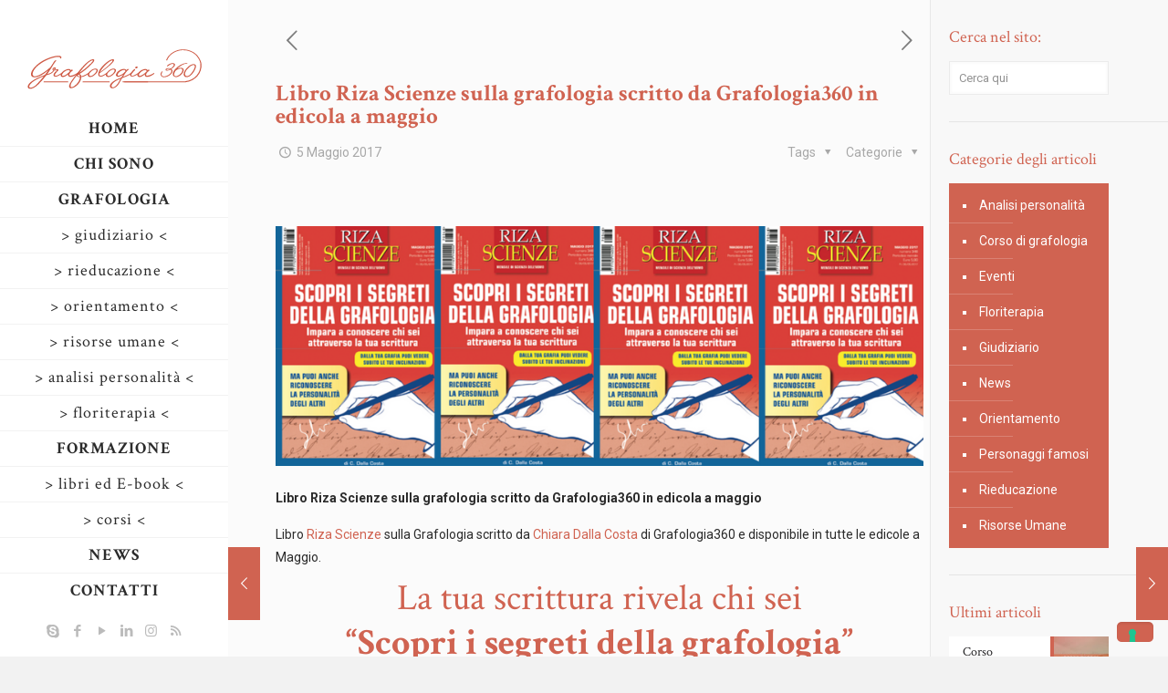

--- FILE ---
content_type: text/html; charset=UTF-8
request_url: https://www.grafologia360.com/libro-riza-scienze-sulla-grafologia/
body_size: 30453
content:
<!DOCTYPE html>
<html dir="ltr" lang="it-IT"
	prefix="og: https://ogp.me/ns#"  class="no-js">

<!-- head -->
<head>

<!-- meta -->
<meta charset="UTF-8" />
<meta name="viewport" content="width=device-width, initial-scale=1, maximum-scale=1" />

<link rel="shortcut icon" href="https://www.grafologia360.com/wp-content/uploads/2015/02/grafologia-360-ico.png" />

<!-- wp_head() -->
<!-- script | dynamic -->
<script id="mfn-dnmc-config-js">
//<![CDATA[
window.mfn = {mobile_init:1240,parallax:"translate3d",responsive:1,retina_js:0};
window.mfn_lightbox = {disable:false,disableMobile:false,title:false,};
window.mfn_sliders = {blog:0,clients:0,offer:0,portfolio:0,shop:0,slider:0,testimonials:0};
//]]>
</script>

		<!-- All in One SEO 4.4.4 - aioseo.com -->
		<meta name="description" content="Libro Riza Scienze sulla grafologia scritto da Grafologia360 in edicola a maggio Libro Riza Scienze sulla Grafologia scritto da Chiara Dalla Costa di Grafologia360 e disponibile in tutte le edicole a Maggio. La tua scrittura rivela chi sei &quot;Scopri i segreti della grafologia&quot; Impara ad individuare i punti forti e deboli del carattere Ognuno ha una propria individualità" />
		<meta name="robots" content="max-image-preview:large" />
		<link rel="canonical" href="https://www.grafologia360.com/libro-riza-scienze-sulla-grafologia/" />
		<meta name="generator" content="All in One SEO (AIOSEO) 4.4.4" />
		<meta property="og:locale" content="it_IT" />
		<meta property="og:site_name" content="Grafologia 360 - Analisi grafologiche e perizie giudiziarie" />
		<meta property="og:type" content="article" />
		<meta property="og:title" content="Libro Riza Scienze sulla grafologia scritto da Grafologia360 in edicola a maggio - Grafologia 360" />
		<meta property="og:description" content="Libro Riza Scienze sulla grafologia scritto da Grafologia360 in edicola a maggio Libro Riza Scienze sulla Grafologia scritto da Chiara Dalla Costa di Grafologia360 e disponibile in tutte le edicole a Maggio. La tua scrittura rivela chi sei &quot;Scopri i segreti della grafologia&quot; Impara ad individuare i punti forti e deboli del carattere Ognuno ha una propria individualità" />
		<meta property="og:url" content="https://www.grafologia360.com/libro-riza-scienze-sulla-grafologia/" />
		<meta property="article:published_time" content="2017-05-05T16:12:02+00:00" />
		<meta property="article:modified_time" content="2019-01-23T11:17:51+00:00" />
		<meta name="twitter:card" content="summary_large_image" />
		<meta name="twitter:title" content="Libro Riza Scienze sulla grafologia scritto da Grafologia360 in edicola a maggio - Grafologia 360" />
		<meta name="twitter:description" content="Libro Riza Scienze sulla grafologia scritto da Grafologia360 in edicola a maggio Libro Riza Scienze sulla Grafologia scritto da Chiara Dalla Costa di Grafologia360 e disponibile in tutte le edicole a Maggio. La tua scrittura rivela chi sei &quot;Scopri i segreti della grafologia&quot; Impara ad individuare i punti forti e deboli del carattere Ognuno ha una propria individualità" />
		<script type="application/ld+json" class="aioseo-schema">
			{"@context":"https:\/\/schema.org","@graph":[{"@type":"BlogPosting","@id":"https:\/\/www.grafologia360.com\/libro-riza-scienze-sulla-grafologia\/#blogposting","name":"Libro Riza Scienze sulla grafologia scritto da Grafologia360 in edicola a maggio - Grafologia 360","headline":"Libro Riza Scienze sulla grafologia scritto da Grafologia360 in edicola a maggio","author":{"@id":"https:\/\/www.grafologia360.com\/author\/chiara-dalla-costa\/#author"},"publisher":{"@id":"https:\/\/www.grafologia360.com\/#organization"},"image":{"@type":"ImageObject","url":"https:\/\/www.grafologia360.com\/wp-content\/uploads\/2017\/05\/RizaSCienze_Grafologia360-copertina.png","width":851,"height":315,"caption":"libro RizaScienze sulla grafologia di Grafologia360"},"datePublished":"2017-05-05T16:12:02+01:00","dateModified":"2019-01-23T11:17:51+01:00","inLanguage":"it-IT","mainEntityOfPage":{"@id":"https:\/\/www.grafologia360.com\/libro-riza-scienze-sulla-grafologia\/#webpage"},"isPartOf":{"@id":"https:\/\/www.grafologia360.com\/libro-riza-scienze-sulla-grafologia\/#webpage"},"articleSection":"Analisi personalit\u00e0, Eventi, News, analisi della scrittura, analisi scrittura, conoscenza di s\u00e8, edicola, grafia, grafologia360, Grafologia360 in edicola, Libro Chiara Dalla Costa, libro grafologia, libro Riza Scienze sulla grafologia, Riza Scienze, Riza Scienze maggio, scrittura manuale"},{"@type":"BreadcrumbList","@id":"https:\/\/www.grafologia360.com\/libro-riza-scienze-sulla-grafologia\/#breadcrumblist","itemListElement":[{"@type":"ListItem","@id":"https:\/\/www.grafologia360.com\/#listItem","position":1,"item":{"@type":"WebPage","@id":"https:\/\/www.grafologia360.com\/","name":"Home","description":"Analisi grafologiche e perizie giudiziarie","url":"https:\/\/www.grafologia360.com\/"},"nextItem":"https:\/\/www.grafologia360.com\/libro-riza-scienze-sulla-grafologia\/#listItem"},{"@type":"ListItem","@id":"https:\/\/www.grafologia360.com\/libro-riza-scienze-sulla-grafologia\/#listItem","position":2,"item":{"@type":"WebPage","@id":"https:\/\/www.grafologia360.com\/libro-riza-scienze-sulla-grafologia\/","name":"Libro Riza Scienze sulla grafologia scritto da Grafologia360 in edicola a maggio","description":"Libro Riza Scienze sulla grafologia scritto da Grafologia360 in edicola a maggio Libro Riza Scienze sulla Grafologia scritto da Chiara Dalla Costa di Grafologia360 e disponibile in tutte le edicole a Maggio. La tua scrittura rivela chi sei \"Scopri i segreti della grafologia\" Impara ad individuare i punti forti e deboli del carattere Ognuno ha una propria individualit\u00e0","url":"https:\/\/www.grafologia360.com\/libro-riza-scienze-sulla-grafologia\/"},"previousItem":"https:\/\/www.grafologia360.com\/#listItem"}]},{"@type":"Organization","@id":"https:\/\/www.grafologia360.com\/#organization","name":"Grafologia 360","url":"https:\/\/www.grafologia360.com\/"},{"@type":"Person","@id":"https:\/\/www.grafologia360.com\/author\/chiara-dalla-costa\/#author","url":"https:\/\/www.grafologia360.com\/author\/chiara-dalla-costa\/","name":"Chiara Dalla Costa"},{"@type":"WebPage","@id":"https:\/\/www.grafologia360.com\/libro-riza-scienze-sulla-grafologia\/#webpage","url":"https:\/\/www.grafologia360.com\/libro-riza-scienze-sulla-grafologia\/","name":"Libro Riza Scienze sulla grafologia scritto da Grafologia360 in edicola a maggio - Grafologia 360","description":"Libro Riza Scienze sulla grafologia scritto da Grafologia360 in edicola a maggio Libro Riza Scienze sulla Grafologia scritto da Chiara Dalla Costa di Grafologia360 e disponibile in tutte le edicole a Maggio. La tua scrittura rivela chi sei \"Scopri i segreti della grafologia\" Impara ad individuare i punti forti e deboli del carattere Ognuno ha una propria individualit\u00e0","inLanguage":"it-IT","isPartOf":{"@id":"https:\/\/www.grafologia360.com\/#website"},"breadcrumb":{"@id":"https:\/\/www.grafologia360.com\/libro-riza-scienze-sulla-grafologia\/#breadcrumblist"},"author":{"@id":"https:\/\/www.grafologia360.com\/author\/chiara-dalla-costa\/#author"},"creator":{"@id":"https:\/\/www.grafologia360.com\/author\/chiara-dalla-costa\/#author"},"image":{"@type":"ImageObject","url":"https:\/\/www.grafologia360.com\/wp-content\/uploads\/2017\/05\/RizaSCienze_Grafologia360-copertina.png","@id":"https:\/\/www.grafologia360.com\/#mainImage","width":851,"height":315,"caption":"libro RizaScienze sulla grafologia di Grafologia360"},"primaryImageOfPage":{"@id":"https:\/\/www.grafologia360.com\/libro-riza-scienze-sulla-grafologia\/#mainImage"},"datePublished":"2017-05-05T16:12:02+01:00","dateModified":"2019-01-23T11:17:51+01:00"},{"@type":"WebSite","@id":"https:\/\/www.grafologia360.com\/#website","url":"https:\/\/www.grafologia360.com\/","name":"Grafologia 360","description":"Analisi grafologiche e perizie giudiziarie","inLanguage":"it-IT","publisher":{"@id":"https:\/\/www.grafologia360.com\/#organization"}}]}
		</script>
		<!-- All in One SEO -->

		<style>img:is([sizes="auto" i], [sizes^="auto," i]) { contain-intrinsic-size: 3000px 1500px }</style>
		
	<!-- This site is optimized with the Yoast SEO plugin v23.0 - https://yoast.com/wordpress/plugins/seo/ -->
	<title>Libro Riza Scienze sulla grafologia scritto da Grafologia360 in edicola a maggio - Grafologia 360</title>
	<meta name="description" content="Libro Riza Scienze sulla grafologia scritto da Chiara Dalla Costa di Grafologia360 in edicola a maggio contenente teoria e pratici mini test." />
	<link rel="canonical" href="https://www.grafologia360.com/libro-riza-scienze-sulla-grafologia/" />
	<meta property="og:locale" content="it_IT" />
	<meta property="og:type" content="article" />
	<meta property="og:title" content="Libro Riza Scienze sulla grafologia scritto da Grafologia360 in edicola a maggio | Grafologia 360" />
	<meta property="og:description" content="Libro Riza Scienze sulla grafologia scritto da Chiara Dalla Costa di Grafologia360 in edicola a maggio contenente teoria e pratici mini test." />
	<meta property="og:url" content="https://www.grafologia360.com/libro-riza-scienze-sulla-grafologia/" />
	<meta property="og:site_name" content="Grafologia 360" />
	<meta property="article:published_time" content="2017-05-05T16:12:02+00:00" />
	<meta property="article:modified_time" content="2019-01-23T11:17:51+00:00" />
	<meta property="og:image" content="https://www.grafologia360.com/wp-content/uploads/2017/05/RizaSCienze_Grafologia360-copertina.png" />
	<meta property="og:image:width" content="851" />
	<meta property="og:image:height" content="315" />
	<meta property="og:image:type" content="image/png" />
	<meta name="author" content="Chiara Dalla Costa" />
	<meta name="twitter:card" content="summary_large_image" />
	<meta name="twitter:label1" content="Scritto da" />
	<meta name="twitter:data1" content="Chiara Dalla Costa" />
	<meta name="twitter:label2" content="Tempo di lettura stimato" />
	<meta name="twitter:data2" content="2 minuti" />
	<script type="application/ld+json" class="yoast-schema-graph">{"@context":"https://schema.org","@graph":[{"@type":"WebPage","@id":"https://www.grafologia360.com/libro-riza-scienze-sulla-grafologia/","url":"https://www.grafologia360.com/libro-riza-scienze-sulla-grafologia/","name":"Libro Riza Scienze sulla grafologia scritto da Grafologia360 in edicola a maggio | Grafologia 360","isPartOf":{"@id":"https://www.grafologia360.com/#website"},"primaryImageOfPage":{"@id":"https://www.grafologia360.com/libro-riza-scienze-sulla-grafologia/#primaryimage"},"image":{"@id":"https://www.grafologia360.com/libro-riza-scienze-sulla-grafologia/#primaryimage"},"thumbnailUrl":"https://www.grafologia360.com/wp-content/uploads/2017/05/RizaSCienze_Grafologia360-copertina.png","datePublished":"2017-05-05T16:12:02+00:00","dateModified":"2019-01-23T11:17:51+00:00","author":{"@id":"https://www.grafologia360.com/#/schema/person/8ea05e6eaadc3838dda9511d504238eb"},"description":"Libro Riza Scienze sulla grafologia scritto da Chiara Dalla Costa di Grafologia360 in edicola a maggio contenente teoria e pratici mini test.","breadcrumb":{"@id":"https://www.grafologia360.com/libro-riza-scienze-sulla-grafologia/#breadcrumb"},"inLanguage":"it-IT","potentialAction":[{"@type":"ReadAction","target":["https://www.grafologia360.com/libro-riza-scienze-sulla-grafologia/"]}]},{"@type":"ImageObject","inLanguage":"it-IT","@id":"https://www.grafologia360.com/libro-riza-scienze-sulla-grafologia/#primaryimage","url":"https://www.grafologia360.com/wp-content/uploads/2017/05/RizaSCienze_Grafologia360-copertina.png","contentUrl":"https://www.grafologia360.com/wp-content/uploads/2017/05/RizaSCienze_Grafologia360-copertina.png","width":851,"height":315,"caption":"libro RizaScienze sulla grafologia di Grafologia360"},{"@type":"BreadcrumbList","@id":"https://www.grafologia360.com/libro-riza-scienze-sulla-grafologia/#breadcrumb","itemListElement":[{"@type":"ListItem","position":1,"name":"Home","item":"https://www.grafologia360.com/"},{"@type":"ListItem","position":2,"name":"News","item":"https://www.grafologia360.com/news/"},{"@type":"ListItem","position":3,"name":"Eventi","item":"https://www.grafologia360.com/category/eventi/"},{"@type":"ListItem","position":4,"name":"Libro Riza Scienze sulla grafologia scritto da Grafologia360 in edicola a maggio"}]},{"@type":"WebSite","@id":"https://www.grafologia360.com/#website","url":"https://www.grafologia360.com/","name":"Grafologia 360","description":"Analisi grafologiche e perizie giudiziarie","potentialAction":[{"@type":"SearchAction","target":{"@type":"EntryPoint","urlTemplate":"https://www.grafologia360.com/?s={search_term_string}"},"query-input":"required name=search_term_string"}],"inLanguage":"it-IT"},{"@type":"Person","@id":"https://www.grafologia360.com/#/schema/person/8ea05e6eaadc3838dda9511d504238eb","name":"Chiara Dalla Costa","description":"Sono la dott.ssa Chiara Dalla Costa, grafologa, perito grafologo, educatrice del gesto grafico, titolare di Grafologia360. In questo sito, dedicato ai diversi ambiti di applicazione della Grafologia, puoi trovare: - La spiegazione ed interpretazione di alcuni segni della scrittura a mano (i cosiddetti \"segni grafologici\") riferiti alla calligrafia di adulti e bambini - Informazioni e consigli in ambito della grafologia forense sulla verifica di firme false, testamenti olografi e lettere anonime - Informazioni sulla scrittura problematica infantile, l’Educazione al gesto grafico, la Rieducazione della scrittura e la Disgrafia - Consigli su come aiutare a migliorare la scrittura dei bambini (anche quelli con problemi di scrittura o disgrafici) Mi rivolgo in generale a chi è interessato alla maggiore conoscenza di sé e degli altri ma anche a insegnanti e professionisti (soprattutto avvocati e selezionatori del personale).","sameAs":["https://www.grafologia360.com"]}]}</script>
	<!-- / Yoast SEO plugin. -->


<link rel='dns-prefetch' href='//cs.iubenda.com' />
<link rel='dns-prefetch' href='//cdn.iubenda.com' />
<link rel='dns-prefetch' href='//fonts.googleapis.com' />
<link rel="alternate" type="application/rss+xml" title="Grafologia 360 &raquo; Feed" href="https://www.grafologia360.com/feed/" />
<link rel="alternate" type="application/rss+xml" title="Grafologia 360 &raquo; Feed dei commenti" href="https://www.grafologia360.com/comments/feed/" />
<link rel="alternate" type="application/rss+xml" title="Grafologia 360 &raquo; Libro Riza Scienze sulla grafologia scritto da Grafologia360 in edicola a maggio Feed dei commenti" href="https://www.grafologia360.com/libro-riza-scienze-sulla-grafologia/feed/" />
		<!-- This site uses the Google Analytics by MonsterInsights plugin v9.11.1 - Using Analytics tracking - https://www.monsterinsights.com/ -->
							<script src="//www.googletagmanager.com/gtag/js?id=G-SZ1LMY82Z0"  data-cfasync="false" data-wpfc-render="false" type="text/javascript" async></script>
			<script data-cfasync="false" data-wpfc-render="false" type="text/javascript">
				var mi_version = '9.11.1';
				var mi_track_user = true;
				var mi_no_track_reason = '';
								var MonsterInsightsDefaultLocations = {"page_location":"https:\/\/www.grafologia360.com\/libro-riza-scienze-sulla-grafologia\/"};
								if ( typeof MonsterInsightsPrivacyGuardFilter === 'function' ) {
					var MonsterInsightsLocations = (typeof MonsterInsightsExcludeQuery === 'object') ? MonsterInsightsPrivacyGuardFilter( MonsterInsightsExcludeQuery ) : MonsterInsightsPrivacyGuardFilter( MonsterInsightsDefaultLocations );
				} else {
					var MonsterInsightsLocations = (typeof MonsterInsightsExcludeQuery === 'object') ? MonsterInsightsExcludeQuery : MonsterInsightsDefaultLocations;
				}

								var disableStrs = [
										'ga-disable-G-SZ1LMY82Z0',
									];

				/* Function to detect opted out users */
				function __gtagTrackerIsOptedOut() {
					for (var index = 0; index < disableStrs.length; index++) {
						if (document.cookie.indexOf(disableStrs[index] + '=true') > -1) {
							return true;
						}
					}

					return false;
				}

				/* Disable tracking if the opt-out cookie exists. */
				if (__gtagTrackerIsOptedOut()) {
					for (var index = 0; index < disableStrs.length; index++) {
						window[disableStrs[index]] = true;
					}
				}

				/* Opt-out function */
				function __gtagTrackerOptout() {
					for (var index = 0; index < disableStrs.length; index++) {
						document.cookie = disableStrs[index] + '=true; expires=Thu, 31 Dec 2099 23:59:59 UTC; path=/';
						window[disableStrs[index]] = true;
					}
				}

				if ('undefined' === typeof gaOptout) {
					function gaOptout() {
						__gtagTrackerOptout();
					}
				}
								window.dataLayer = window.dataLayer || [];

				window.MonsterInsightsDualTracker = {
					helpers: {},
					trackers: {},
				};
				if (mi_track_user) {
					function __gtagDataLayer() {
						dataLayer.push(arguments);
					}

					function __gtagTracker(type, name, parameters) {
						if (!parameters) {
							parameters = {};
						}

						if (parameters.send_to) {
							__gtagDataLayer.apply(null, arguments);
							return;
						}

						if (type === 'event') {
														parameters.send_to = monsterinsights_frontend.v4_id;
							var hookName = name;
							if (typeof parameters['event_category'] !== 'undefined') {
								hookName = parameters['event_category'] + ':' + name;
							}

							if (typeof MonsterInsightsDualTracker.trackers[hookName] !== 'undefined') {
								MonsterInsightsDualTracker.trackers[hookName](parameters);
							} else {
								__gtagDataLayer('event', name, parameters);
							}
							
						} else {
							__gtagDataLayer.apply(null, arguments);
						}
					}

					__gtagTracker('js', new Date());
					__gtagTracker('set', {
						'developer_id.dZGIzZG': true,
											});
					if ( MonsterInsightsLocations.page_location ) {
						__gtagTracker('set', MonsterInsightsLocations);
					}
										__gtagTracker('config', 'G-SZ1LMY82Z0', {"forceSSL":"true","link_attribution":"true"} );
										window.gtag = __gtagTracker;										(function () {
						/* https://developers.google.com/analytics/devguides/collection/analyticsjs/ */
						/* ga and __gaTracker compatibility shim. */
						var noopfn = function () {
							return null;
						};
						var newtracker = function () {
							return new Tracker();
						};
						var Tracker = function () {
							return null;
						};
						var p = Tracker.prototype;
						p.get = noopfn;
						p.set = noopfn;
						p.send = function () {
							var args = Array.prototype.slice.call(arguments);
							args.unshift('send');
							__gaTracker.apply(null, args);
						};
						var __gaTracker = function () {
							var len = arguments.length;
							if (len === 0) {
								return;
							}
							var f = arguments[len - 1];
							if (typeof f !== 'object' || f === null || typeof f.hitCallback !== 'function') {
								if ('send' === arguments[0]) {
									var hitConverted, hitObject = false, action;
									if ('event' === arguments[1]) {
										if ('undefined' !== typeof arguments[3]) {
											hitObject = {
												'eventAction': arguments[3],
												'eventCategory': arguments[2],
												'eventLabel': arguments[4],
												'value': arguments[5] ? arguments[5] : 1,
											}
										}
									}
									if ('pageview' === arguments[1]) {
										if ('undefined' !== typeof arguments[2]) {
											hitObject = {
												'eventAction': 'page_view',
												'page_path': arguments[2],
											}
										}
									}
									if (typeof arguments[2] === 'object') {
										hitObject = arguments[2];
									}
									if (typeof arguments[5] === 'object') {
										Object.assign(hitObject, arguments[5]);
									}
									if ('undefined' !== typeof arguments[1].hitType) {
										hitObject = arguments[1];
										if ('pageview' === hitObject.hitType) {
											hitObject.eventAction = 'page_view';
										}
									}
									if (hitObject) {
										action = 'timing' === arguments[1].hitType ? 'timing_complete' : hitObject.eventAction;
										hitConverted = mapArgs(hitObject);
										__gtagTracker('event', action, hitConverted);
									}
								}
								return;
							}

							function mapArgs(args) {
								var arg, hit = {};
								var gaMap = {
									'eventCategory': 'event_category',
									'eventAction': 'event_action',
									'eventLabel': 'event_label',
									'eventValue': 'event_value',
									'nonInteraction': 'non_interaction',
									'timingCategory': 'event_category',
									'timingVar': 'name',
									'timingValue': 'value',
									'timingLabel': 'event_label',
									'page': 'page_path',
									'location': 'page_location',
									'title': 'page_title',
									'referrer' : 'page_referrer',
								};
								for (arg in args) {
																		if (!(!args.hasOwnProperty(arg) || !gaMap.hasOwnProperty(arg))) {
										hit[gaMap[arg]] = args[arg];
									} else {
										hit[arg] = args[arg];
									}
								}
								return hit;
							}

							try {
								f.hitCallback();
							} catch (ex) {
							}
						};
						__gaTracker.create = newtracker;
						__gaTracker.getByName = newtracker;
						__gaTracker.getAll = function () {
							return [];
						};
						__gaTracker.remove = noopfn;
						__gaTracker.loaded = true;
						window['__gaTracker'] = __gaTracker;
					})();
									} else {
										console.log("");
					(function () {
						function __gtagTracker() {
							return null;
						}

						window['__gtagTracker'] = __gtagTracker;
						window['gtag'] = __gtagTracker;
					})();
									}
			</script>
							<!-- / Google Analytics by MonsterInsights -->
		<script type="text/javascript">
/* <![CDATA[ */
window._wpemojiSettings = {"baseUrl":"https:\/\/s.w.org\/images\/core\/emoji\/15.0.3\/72x72\/","ext":".png","svgUrl":"https:\/\/s.w.org\/images\/core\/emoji\/15.0.3\/svg\/","svgExt":".svg","source":{"concatemoji":"https:\/\/www.grafologia360.com\/wp-includes\/js\/wp-emoji-release.min.js?ver=6.5.2"}};
/*! This file is auto-generated */
!function(i,n){var o,s,e;function c(e){try{var t={supportTests:e,timestamp:(new Date).valueOf()};sessionStorage.setItem(o,JSON.stringify(t))}catch(e){}}function p(e,t,n){e.clearRect(0,0,e.canvas.width,e.canvas.height),e.fillText(t,0,0);var t=new Uint32Array(e.getImageData(0,0,e.canvas.width,e.canvas.height).data),r=(e.clearRect(0,0,e.canvas.width,e.canvas.height),e.fillText(n,0,0),new Uint32Array(e.getImageData(0,0,e.canvas.width,e.canvas.height).data));return t.every(function(e,t){return e===r[t]})}function u(e,t,n){switch(t){case"flag":return n(e,"\ud83c\udff3\ufe0f\u200d\u26a7\ufe0f","\ud83c\udff3\ufe0f\u200b\u26a7\ufe0f")?!1:!n(e,"\ud83c\uddfa\ud83c\uddf3","\ud83c\uddfa\u200b\ud83c\uddf3")&&!n(e,"\ud83c\udff4\udb40\udc67\udb40\udc62\udb40\udc65\udb40\udc6e\udb40\udc67\udb40\udc7f","\ud83c\udff4\u200b\udb40\udc67\u200b\udb40\udc62\u200b\udb40\udc65\u200b\udb40\udc6e\u200b\udb40\udc67\u200b\udb40\udc7f");case"emoji":return!n(e,"\ud83d\udc26\u200d\u2b1b","\ud83d\udc26\u200b\u2b1b")}return!1}function f(e,t,n){var r="undefined"!=typeof WorkerGlobalScope&&self instanceof WorkerGlobalScope?new OffscreenCanvas(300,150):i.createElement("canvas"),a=r.getContext("2d",{willReadFrequently:!0}),o=(a.textBaseline="top",a.font="600 32px Arial",{});return e.forEach(function(e){o[e]=t(a,e,n)}),o}function t(e){var t=i.createElement("script");t.src=e,t.defer=!0,i.head.appendChild(t)}"undefined"!=typeof Promise&&(o="wpEmojiSettingsSupports",s=["flag","emoji"],n.supports={everything:!0,everythingExceptFlag:!0},e=new Promise(function(e){i.addEventListener("DOMContentLoaded",e,{once:!0})}),new Promise(function(t){var n=function(){try{var e=JSON.parse(sessionStorage.getItem(o));if("object"==typeof e&&"number"==typeof e.timestamp&&(new Date).valueOf()<e.timestamp+604800&&"object"==typeof e.supportTests)return e.supportTests}catch(e){}return null}();if(!n){if("undefined"!=typeof Worker&&"undefined"!=typeof OffscreenCanvas&&"undefined"!=typeof URL&&URL.createObjectURL&&"undefined"!=typeof Blob)try{var e="postMessage("+f.toString()+"("+[JSON.stringify(s),u.toString(),p.toString()].join(",")+"));",r=new Blob([e],{type:"text/javascript"}),a=new Worker(URL.createObjectURL(r),{name:"wpTestEmojiSupports"});return void(a.onmessage=function(e){c(n=e.data),a.terminate(),t(n)})}catch(e){}c(n=f(s,u,p))}t(n)}).then(function(e){for(var t in e)n.supports[t]=e[t],n.supports.everything=n.supports.everything&&n.supports[t],"flag"!==t&&(n.supports.everythingExceptFlag=n.supports.everythingExceptFlag&&n.supports[t]);n.supports.everythingExceptFlag=n.supports.everythingExceptFlag&&!n.supports.flag,n.DOMReady=!1,n.readyCallback=function(){n.DOMReady=!0}}).then(function(){return e}).then(function(){var e;n.supports.everything||(n.readyCallback(),(e=n.source||{}).concatemoji?t(e.concatemoji):e.wpemoji&&e.twemoji&&(t(e.twemoji),t(e.wpemoji)))}))}((window,document),window._wpemojiSettings);
/* ]]> */
</script>
<style>@media screen and (max-width: 650px) {body {padding-bottom:60px;}}</style><style id='wp-emoji-styles-inline-css' type='text/css'>

	img.wp-smiley, img.emoji {
		display: inline !important;
		border: none !important;
		box-shadow: none !important;
		height: 1em !important;
		width: 1em !important;
		margin: 0 0.07em !important;
		vertical-align: -0.1em !important;
		background: none !important;
		padding: 0 !important;
	}
</style>
<link rel='stylesheet' id='wp-block-library-css' href='https://www.grafologia360.com/wp-includes/css/dist/block-library/style.min.css?ver=6.5.2' type='text/css' media='all' />
<link rel='stylesheet' id='wpea-wp-events-block-style2-css' href='https://www.grafologia360.com/wp-content/plugins/wp-event-aggregator/assets/css/grid-style2.css?ver=1.7.2' type='text/css' media='all' />
<style id='classic-theme-styles-inline-css' type='text/css'>
/*! This file is auto-generated */
.wp-block-button__link{color:#fff;background-color:#32373c;border-radius:9999px;box-shadow:none;text-decoration:none;padding:calc(.667em + 2px) calc(1.333em + 2px);font-size:1.125em}.wp-block-file__button{background:#32373c;color:#fff;text-decoration:none}
</style>
<style id='global-styles-inline-css' type='text/css'>
body{--wp--preset--color--black: #000000;--wp--preset--color--cyan-bluish-gray: #abb8c3;--wp--preset--color--white: #ffffff;--wp--preset--color--pale-pink: #f78da7;--wp--preset--color--vivid-red: #cf2e2e;--wp--preset--color--luminous-vivid-orange: #ff6900;--wp--preset--color--luminous-vivid-amber: #fcb900;--wp--preset--color--light-green-cyan: #7bdcb5;--wp--preset--color--vivid-green-cyan: #00d084;--wp--preset--color--pale-cyan-blue: #8ed1fc;--wp--preset--color--vivid-cyan-blue: #0693e3;--wp--preset--color--vivid-purple: #9b51e0;--wp--preset--gradient--vivid-cyan-blue-to-vivid-purple: linear-gradient(135deg,rgba(6,147,227,1) 0%,rgb(155,81,224) 100%);--wp--preset--gradient--light-green-cyan-to-vivid-green-cyan: linear-gradient(135deg,rgb(122,220,180) 0%,rgb(0,208,130) 100%);--wp--preset--gradient--luminous-vivid-amber-to-luminous-vivid-orange: linear-gradient(135deg,rgba(252,185,0,1) 0%,rgba(255,105,0,1) 100%);--wp--preset--gradient--luminous-vivid-orange-to-vivid-red: linear-gradient(135deg,rgba(255,105,0,1) 0%,rgb(207,46,46) 100%);--wp--preset--gradient--very-light-gray-to-cyan-bluish-gray: linear-gradient(135deg,rgb(238,238,238) 0%,rgb(169,184,195) 100%);--wp--preset--gradient--cool-to-warm-spectrum: linear-gradient(135deg,rgb(74,234,220) 0%,rgb(151,120,209) 20%,rgb(207,42,186) 40%,rgb(238,44,130) 60%,rgb(251,105,98) 80%,rgb(254,248,76) 100%);--wp--preset--gradient--blush-light-purple: linear-gradient(135deg,rgb(255,206,236) 0%,rgb(152,150,240) 100%);--wp--preset--gradient--blush-bordeaux: linear-gradient(135deg,rgb(254,205,165) 0%,rgb(254,45,45) 50%,rgb(107,0,62) 100%);--wp--preset--gradient--luminous-dusk: linear-gradient(135deg,rgb(255,203,112) 0%,rgb(199,81,192) 50%,rgb(65,88,208) 100%);--wp--preset--gradient--pale-ocean: linear-gradient(135deg,rgb(255,245,203) 0%,rgb(182,227,212) 50%,rgb(51,167,181) 100%);--wp--preset--gradient--electric-grass: linear-gradient(135deg,rgb(202,248,128) 0%,rgb(113,206,126) 100%);--wp--preset--gradient--midnight: linear-gradient(135deg,rgb(2,3,129) 0%,rgb(40,116,252) 100%);--wp--preset--font-size--small: 13px;--wp--preset--font-size--medium: 20px;--wp--preset--font-size--large: 36px;--wp--preset--font-size--x-large: 42px;--wp--preset--spacing--20: 0.44rem;--wp--preset--spacing--30: 0.67rem;--wp--preset--spacing--40: 1rem;--wp--preset--spacing--50: 1.5rem;--wp--preset--spacing--60: 2.25rem;--wp--preset--spacing--70: 3.38rem;--wp--preset--spacing--80: 5.06rem;--wp--preset--shadow--natural: 6px 6px 9px rgba(0, 0, 0, 0.2);--wp--preset--shadow--deep: 12px 12px 50px rgba(0, 0, 0, 0.4);--wp--preset--shadow--sharp: 6px 6px 0px rgba(0, 0, 0, 0.2);--wp--preset--shadow--outlined: 6px 6px 0px -3px rgba(255, 255, 255, 1), 6px 6px rgba(0, 0, 0, 1);--wp--preset--shadow--crisp: 6px 6px 0px rgba(0, 0, 0, 1);}:where(.is-layout-flex){gap: 0.5em;}:where(.is-layout-grid){gap: 0.5em;}body .is-layout-flow > .alignleft{float: left;margin-inline-start: 0;margin-inline-end: 2em;}body .is-layout-flow > .alignright{float: right;margin-inline-start: 2em;margin-inline-end: 0;}body .is-layout-flow > .aligncenter{margin-left: auto !important;margin-right: auto !important;}body .is-layout-constrained > .alignleft{float: left;margin-inline-start: 0;margin-inline-end: 2em;}body .is-layout-constrained > .alignright{float: right;margin-inline-start: 2em;margin-inline-end: 0;}body .is-layout-constrained > .aligncenter{margin-left: auto !important;margin-right: auto !important;}body .is-layout-constrained > :where(:not(.alignleft):not(.alignright):not(.alignfull)){max-width: var(--wp--style--global--content-size);margin-left: auto !important;margin-right: auto !important;}body .is-layout-constrained > .alignwide{max-width: var(--wp--style--global--wide-size);}body .is-layout-flex{display: flex;}body .is-layout-flex{flex-wrap: wrap;align-items: center;}body .is-layout-flex > *{margin: 0;}body .is-layout-grid{display: grid;}body .is-layout-grid > *{margin: 0;}:where(.wp-block-columns.is-layout-flex){gap: 2em;}:where(.wp-block-columns.is-layout-grid){gap: 2em;}:where(.wp-block-post-template.is-layout-flex){gap: 1.25em;}:where(.wp-block-post-template.is-layout-grid){gap: 1.25em;}.has-black-color{color: var(--wp--preset--color--black) !important;}.has-cyan-bluish-gray-color{color: var(--wp--preset--color--cyan-bluish-gray) !important;}.has-white-color{color: var(--wp--preset--color--white) !important;}.has-pale-pink-color{color: var(--wp--preset--color--pale-pink) !important;}.has-vivid-red-color{color: var(--wp--preset--color--vivid-red) !important;}.has-luminous-vivid-orange-color{color: var(--wp--preset--color--luminous-vivid-orange) !important;}.has-luminous-vivid-amber-color{color: var(--wp--preset--color--luminous-vivid-amber) !important;}.has-light-green-cyan-color{color: var(--wp--preset--color--light-green-cyan) !important;}.has-vivid-green-cyan-color{color: var(--wp--preset--color--vivid-green-cyan) !important;}.has-pale-cyan-blue-color{color: var(--wp--preset--color--pale-cyan-blue) !important;}.has-vivid-cyan-blue-color{color: var(--wp--preset--color--vivid-cyan-blue) !important;}.has-vivid-purple-color{color: var(--wp--preset--color--vivid-purple) !important;}.has-black-background-color{background-color: var(--wp--preset--color--black) !important;}.has-cyan-bluish-gray-background-color{background-color: var(--wp--preset--color--cyan-bluish-gray) !important;}.has-white-background-color{background-color: var(--wp--preset--color--white) !important;}.has-pale-pink-background-color{background-color: var(--wp--preset--color--pale-pink) !important;}.has-vivid-red-background-color{background-color: var(--wp--preset--color--vivid-red) !important;}.has-luminous-vivid-orange-background-color{background-color: var(--wp--preset--color--luminous-vivid-orange) !important;}.has-luminous-vivid-amber-background-color{background-color: var(--wp--preset--color--luminous-vivid-amber) !important;}.has-light-green-cyan-background-color{background-color: var(--wp--preset--color--light-green-cyan) !important;}.has-vivid-green-cyan-background-color{background-color: var(--wp--preset--color--vivid-green-cyan) !important;}.has-pale-cyan-blue-background-color{background-color: var(--wp--preset--color--pale-cyan-blue) !important;}.has-vivid-cyan-blue-background-color{background-color: var(--wp--preset--color--vivid-cyan-blue) !important;}.has-vivid-purple-background-color{background-color: var(--wp--preset--color--vivid-purple) !important;}.has-black-border-color{border-color: var(--wp--preset--color--black) !important;}.has-cyan-bluish-gray-border-color{border-color: var(--wp--preset--color--cyan-bluish-gray) !important;}.has-white-border-color{border-color: var(--wp--preset--color--white) !important;}.has-pale-pink-border-color{border-color: var(--wp--preset--color--pale-pink) !important;}.has-vivid-red-border-color{border-color: var(--wp--preset--color--vivid-red) !important;}.has-luminous-vivid-orange-border-color{border-color: var(--wp--preset--color--luminous-vivid-orange) !important;}.has-luminous-vivid-amber-border-color{border-color: var(--wp--preset--color--luminous-vivid-amber) !important;}.has-light-green-cyan-border-color{border-color: var(--wp--preset--color--light-green-cyan) !important;}.has-vivid-green-cyan-border-color{border-color: var(--wp--preset--color--vivid-green-cyan) !important;}.has-pale-cyan-blue-border-color{border-color: var(--wp--preset--color--pale-cyan-blue) !important;}.has-vivid-cyan-blue-border-color{border-color: var(--wp--preset--color--vivid-cyan-blue) !important;}.has-vivid-purple-border-color{border-color: var(--wp--preset--color--vivid-purple) !important;}.has-vivid-cyan-blue-to-vivid-purple-gradient-background{background: var(--wp--preset--gradient--vivid-cyan-blue-to-vivid-purple) !important;}.has-light-green-cyan-to-vivid-green-cyan-gradient-background{background: var(--wp--preset--gradient--light-green-cyan-to-vivid-green-cyan) !important;}.has-luminous-vivid-amber-to-luminous-vivid-orange-gradient-background{background: var(--wp--preset--gradient--luminous-vivid-amber-to-luminous-vivid-orange) !important;}.has-luminous-vivid-orange-to-vivid-red-gradient-background{background: var(--wp--preset--gradient--luminous-vivid-orange-to-vivid-red) !important;}.has-very-light-gray-to-cyan-bluish-gray-gradient-background{background: var(--wp--preset--gradient--very-light-gray-to-cyan-bluish-gray) !important;}.has-cool-to-warm-spectrum-gradient-background{background: var(--wp--preset--gradient--cool-to-warm-spectrum) !important;}.has-blush-light-purple-gradient-background{background: var(--wp--preset--gradient--blush-light-purple) !important;}.has-blush-bordeaux-gradient-background{background: var(--wp--preset--gradient--blush-bordeaux) !important;}.has-luminous-dusk-gradient-background{background: var(--wp--preset--gradient--luminous-dusk) !important;}.has-pale-ocean-gradient-background{background: var(--wp--preset--gradient--pale-ocean) !important;}.has-electric-grass-gradient-background{background: var(--wp--preset--gradient--electric-grass) !important;}.has-midnight-gradient-background{background: var(--wp--preset--gradient--midnight) !important;}.has-small-font-size{font-size: var(--wp--preset--font-size--small) !important;}.has-medium-font-size{font-size: var(--wp--preset--font-size--medium) !important;}.has-large-font-size{font-size: var(--wp--preset--font-size--large) !important;}.has-x-large-font-size{font-size: var(--wp--preset--font-size--x-large) !important;}
.wp-block-navigation a:where(:not(.wp-element-button)){color: inherit;}
:where(.wp-block-post-template.is-layout-flex){gap: 1.25em;}:where(.wp-block-post-template.is-layout-grid){gap: 1.25em;}
:where(.wp-block-columns.is-layout-flex){gap: 2em;}:where(.wp-block-columns.is-layout-grid){gap: 2em;}
.wp-block-pullquote{font-size: 1.5em;line-height: 1.6;}
</style>
<link rel='stylesheet' id='contact-form-7-css' href='https://www.grafologia360.com/wp-content/plugins/contact-form-7/includes/css/styles.css?ver=5.9.6' type='text/css' media='all' />
<link rel='stylesheet' id='rs-plugin-settings-css' href='https://www.grafologia360.com/wp-content/plugins/revslider/public/assets/css/settings.css?ver=5.4.7.2' type='text/css' media='all' />
<style id='rs-plugin-settings-inline-css' type='text/css'>
.tp-caption a{color:#ff7302;text-shadow:none;-webkit-transition:all 0.2s ease-out;-moz-transition:all 0.2s ease-out;-o-transition:all 0.2s ease-out;-ms-transition:all 0.2s ease-out}.tp-caption a:hover{color:#ffa902}
</style>
<link rel='stylesheet' id='font-awesome-css' href='https://www.grafologia360.com/wp-content/plugins/wp-event-aggregator/assets/css/font-awesome.min.css?ver=6.5.2' type='text/css' media='all' />
<link rel='stylesheet' id='wp-event-aggregator-front-css' href='https://www.grafologia360.com/wp-content/plugins/wp-event-aggregator/assets/css/wp-event-aggregator.css?ver=6.5.2' type='text/css' media='all' />
<link rel='stylesheet' id='wp-event-aggregator-front-style2-css' href='https://www.grafologia360.com/wp-content/plugins/wp-event-aggregator/assets/css/grid-style2.css?ver=1.7.2' type='text/css' media='all' />
<link rel='stylesheet' id='wpsw_social-icons-css' href='https://www.grafologia360.com/wp-content/plugins/wp-social-widget/assets/css/social-icons.css?ver=2.2.5' type='text/css' media='all' />
<link rel='stylesheet' id='wpsw_social-css-css' href='https://www.grafologia360.com/wp-content/plugins/wp-social-widget/assets/css/social-style.css?ver=2.2.5' type='text/css' media='all' />
<link rel='stylesheet' id='mfn-base-css' href='https://www.grafologia360.com/wp-content/themes/grafologia/css/base.css?ver=20.9.8.3' type='text/css' media='all' />
<link rel='stylesheet' id='mfn-layout-css' href='https://www.grafologia360.com/wp-content/themes/grafologia/css/layout.css?ver=20.9.8.3' type='text/css' media='all' />
<link rel='stylesheet' id='mfn-shortcodes-css' href='https://www.grafologia360.com/wp-content/themes/grafologia/css/shortcodes.css?ver=20.9.8.3' type='text/css' media='all' />
<link rel='stylesheet' id='mfn-animations-css' href='https://www.grafologia360.com/wp-content/themes/grafologia/assets/animations/animations.min.css?ver=20.9.8.3' type='text/css' media='all' />
<link rel='stylesheet' id='mfn-jquery-ui-css' href='https://www.grafologia360.com/wp-content/themes/grafologia/assets/ui/jquery.ui.all.css?ver=20.9.8.3' type='text/css' media='all' />
<link rel='stylesheet' id='mfn-jplayer-css' href='https://www.grafologia360.com/wp-content/themes/grafologia/assets/jplayer/css/jplayer.blue.monday.css?ver=20.9.8.3' type='text/css' media='all' />
<link rel='stylesheet' id='mfn-responsive-css' href='https://www.grafologia360.com/wp-content/themes/grafologia/css/responsive.css?ver=20.9.8.3' type='text/css' media='all' />
<link rel='stylesheet' id='Roboto-css' href='https://fonts.googleapis.com/css?family=Roboto%3A1%2C400%2C400italic%2C600%2C600italic%2C700%2C700italic&#038;ver=6.5.2' type='text/css' media='all' />
<link rel='stylesheet' id='Crimson+Text-css' href='https://fonts.googleapis.com/css?family=Crimson+Text%3A1%2C400%2C400italic%2C600%2C600italic%2C700%2C700italic&#038;ver=6.5.2' type='text/css' media='all' />
<link rel='stylesheet' id='style-css' href='https://www.grafologia360.com/wp-content/themes/grafologia-child/style.css?ver=20.9.8.3' type='text/css' media='all' />
<link rel='stylesheet' id='call-now-button-modern-style-css' href='https://www.grafologia360.com/wp-content/plugins/call-now-button/src/renderers/modern/../../../resources/style/modern.css?ver=1.4.0' type='text/css' media='all' />
<script type="text/javascript" src="https://www.grafologia360.com/wp-content/plugins/google-analytics-for-wordpress/assets/js/frontend-gtag.min.js?ver=9.11.1" id="monsterinsights-frontend-script-js" async="async" data-wp-strategy="async"></script>
<script data-cfasync="false" data-wpfc-render="false" type="text/javascript" id='monsterinsights-frontend-script-js-extra'>/* <![CDATA[ */
var monsterinsights_frontend = {"js_events_tracking":"true","download_extensions":"doc,pdf,ppt,zip,xls,docx,pptx,xlsx","inbound_paths":"[{\"path\":\"\\\/go\\\/\",\"label\":\"affiliate\"},{\"path\":\"\\\/recommend\\\/\",\"label\":\"affiliate\"}]","home_url":"https:\/\/www.grafologia360.com","hash_tracking":"false","v4_id":"G-SZ1LMY82Z0"};/* ]]> */
</script>

<script  type="text/javascript" class=" _iub_cs_skip" type="text/javascript" id="iubenda-head-inline-scripts-0">
/* <![CDATA[ */

var _iub = _iub || [];
_iub.csConfiguration = {"askConsentAtCookiePolicyUpdate":true,"cookiePolicyInOtherWindow":true,"floatingPreferencesButtonDisplay":"bottom-right","floatingPreferencesButtonHover":true,"perPurposeConsent":true,"reloadOnConsent":true,"siteId":2106203,"cookiePolicyId":26796468,"lang":"it","cookiePolicyUrl":"https://www.grafologia360.com/cookie-privacy/","floatingPreferencesButtonCaption":"Cookies options", "banner":{ "acceptButtonCaptionColor":"white","acceptButtonColor":"#d06351","acceptButtonDisplay":true,"backgroundColor":"#000001","backgroundOverlay":true,"closeButtonRejects":true,"customizeButtonCaptionColor":"white","customizeButtonColor":"#212121","customizeButtonDisplay":true,"explicitWithdrawal":true,"listPurposes":true,"position":"float-top-center","rejectButtonCaptionColor":"white","rejectButtonColor":"#d06351","rejectButtonDisplay":true,"textColor":"white" }};
/* ]]> */
</script>
<script  type="text/javascript" class=" _iub_cs_skip" type="text/javascript" src="//cs.iubenda.com/sync/2106203.js?ver=3.7.2" id="iubenda-head-scripts-0-js"></script>
<script  type="text/javascript" charset="UTF-8" async="" class=" _iub_cs_skip" type="text/javascript" src="//cdn.iubenda.com/cs/iubenda_cs.js?ver=3.7.2" id="iubenda-head-scripts-1-js"></script>
<script type="text/javascript" src="https://www.grafologia360.com/wp-includes/js/jquery/jquery.min.js?ver=3.7.1" id="jquery-core-js"></script>
<script type="text/javascript" src="https://www.grafologia360.com/wp-includes/js/jquery/jquery-migrate.min.js?ver=3.4.1" id="jquery-migrate-js"></script>
<script type="text/javascript" src="https://www.grafologia360.com/wp-content/plugins/revslider/public/assets/js/jquery.themepunch.tools.min.js?ver=5.4.7.2" id="tp-tools-js"></script>
<script type="text/javascript" src="https://www.grafologia360.com/wp-content/plugins/revslider/public/assets/js/jquery.themepunch.revolution.min.js?ver=5.4.7.2" id="revmin-js"></script>
<link rel="https://api.w.org/" href="https://www.grafologia360.com/wp-json/" /><link rel="alternate" type="application/json" href="https://www.grafologia360.com/wp-json/wp/v2/posts/1563" /><link rel="EditURI" type="application/rsd+xml" title="RSD" href="https://www.grafologia360.com/xmlrpc.php?rsd" />
<link rel='shortlink' href='https://www.grafologia360.com/?p=1563' />
<link rel="alternate" type="application/json+oembed" href="https://www.grafologia360.com/wp-json/oembed/1.0/embed?url=https%3A%2F%2Fwww.grafologia360.com%2Flibro-riza-scienze-sulla-grafologia%2F" />
<link rel="alternate" type="text/xml+oembed" href="https://www.grafologia360.com/wp-json/oembed/1.0/embed?url=https%3A%2F%2Fwww.grafologia360.com%2Flibro-riza-scienze-sulla-grafologia%2F&#038;format=xml" />
<!-- style | background -->
<style id="mfn-dnmc-bg-css">
body:not(.template-slider) #Header_wrapper{background-image:url(https://www.grafologia360.com/wp-content/uploads/2015/07/home_grafologia360_subheader.jpg);background-repeat:no-repeat;background-position:center top;background-size:cover}
</style>
<!-- style | dynamic -->
<style id="mfn-dnmc-style-css">
@media only screen and (min-width: 1240px){body:not(.header-simple) #Top_bar #menu{display:block!important}.tr-menu #Top_bar #menu{background:none!important}#Top_bar .menu > li > ul.mfn-megamenu{width:984px}#Top_bar .menu > li > ul.mfn-megamenu > li{float:left}#Top_bar .menu > li > ul.mfn-megamenu > li.mfn-megamenu-cols-1{width:100%}#Top_bar .menu > li > ul.mfn-megamenu > li.mfn-megamenu-cols-2{width:50%}#Top_bar .menu > li > ul.mfn-megamenu > li.mfn-megamenu-cols-3{width:33.33%}#Top_bar .menu > li > ul.mfn-megamenu > li.mfn-megamenu-cols-4{width:25%}#Top_bar .menu > li > ul.mfn-megamenu > li.mfn-megamenu-cols-5{width:20%}#Top_bar .menu > li > ul.mfn-megamenu > li.mfn-megamenu-cols-6{width:16.66%}#Top_bar .menu > li > ul.mfn-megamenu > li > ul{display:block!important;position:inherit;left:auto;top:auto;border-width:0 1px 0 0}#Top_bar .menu > li > ul.mfn-megamenu > li:last-child > ul{border:0}#Top_bar .menu > li > ul.mfn-megamenu > li > ul li{width:auto}#Top_bar .menu > li > ul.mfn-megamenu a.mfn-megamenu-title{text-transform:uppercase;font-weight:400;background:none}#Top_bar .menu > li > ul.mfn-megamenu a .menu-arrow{display:none}.menuo-right #Top_bar .menu > li > ul.mfn-megamenu{left:auto;right:0}.menuo-right #Top_bar .menu > li > ul.mfn-megamenu-bg{box-sizing:border-box}#Top_bar .menu > li > ul.mfn-megamenu-bg{padding:20px 166px 20px 20px;background-repeat:no-repeat;background-position:right bottom}.rtl #Top_bar .menu > li > ul.mfn-megamenu-bg{padding-left:166px;padding-right:20px;background-position:left bottom}#Top_bar .menu > li > ul.mfn-megamenu-bg > li{background:none}#Top_bar .menu > li > ul.mfn-megamenu-bg > li a{border:none}#Top_bar .menu > li > ul.mfn-megamenu-bg > li > ul{background:none!important;-webkit-box-shadow:0 0 0 0;-moz-box-shadow:0 0 0 0;box-shadow:0 0 0 0}.mm-vertical #Top_bar .container{position:relative;}.mm-vertical #Top_bar .top_bar_left{position:static;}.mm-vertical #Top_bar .menu > li ul{box-shadow:0 0 0 0 transparent!important;background-image:none;}.mm-vertical #Top_bar .menu > li > ul.mfn-megamenu{width:98%!important;margin:0 1%;padding:20px 0;}.mm-vertical.header-plain #Top_bar .menu > li > ul.mfn-megamenu{width:100%!important;margin:0;}.mm-vertical #Top_bar .menu > li > ul.mfn-megamenu > li{display:table-cell;float:none!important;width:10%;padding:0 15px;border-right:1px solid rgba(0, 0, 0, 0.05);}.mm-vertical #Top_bar .menu > li > ul.mfn-megamenu > li:last-child{border-right-width:0}.mm-vertical #Top_bar .menu > li > ul.mfn-megamenu > li.hide-border{border-right-width:0}.mm-vertical #Top_bar .menu > li > ul.mfn-megamenu > li a{border-bottom-width:0;padding:9px 15px;line-height:120%;}.mm-vertical #Top_bar .menu > li > ul.mfn-megamenu a.mfn-megamenu-title{font-weight:700;}.rtl .mm-vertical #Top_bar .menu > li > ul.mfn-megamenu > li:first-child{border-right-width:0}.rtl .mm-vertical #Top_bar .menu > li > ul.mfn-megamenu > li:last-child{border-right-width:1px}.header-plain:not(.menuo-right) #Header .top_bar_left{width:auto!important}.header-stack.header-center #Top_bar #menu{display:inline-block!important}.header-simple #Top_bar #menu{display:none;height:auto;width:300px;bottom:auto;top:100%;right:1px;position:absolute;margin:0}.header-simple #Header a.responsive-menu-toggle{display:block;right:10px}.header-simple #Top_bar #menu > ul{width:100%;float:left}.header-simple #Top_bar #menu ul li{width:100%;padding-bottom:0;border-right:0;position:relative}.header-simple #Top_bar #menu ul li a{padding:0 20px;margin:0;display:block;height:auto;line-height:normal;border:none}.header-simple #Top_bar #menu ul li a:after{display:none}.header-simple #Top_bar #menu ul li a span{border:none;line-height:44px;display:inline;padding:0}.header-simple #Top_bar #menu ul li.submenu .menu-toggle{display:block;position:absolute;right:0;top:0;width:44px;height:44px;line-height:44px;font-size:30px;font-weight:300;text-align:center;cursor:pointer;color:#444;opacity:0.33;}.header-simple #Top_bar #menu ul li.submenu .menu-toggle:after{content:"+"}.header-simple #Top_bar #menu ul li.hover > .menu-toggle:after{content:"-"}.header-simple #Top_bar #menu ul li.hover a{border-bottom:0}.header-simple #Top_bar #menu ul.mfn-megamenu li .menu-toggle{display:none}.header-simple #Top_bar #menu ul li ul{position:relative!important;left:0!important;top:0;padding:0;margin:0!important;width:auto!important;background-image:none}.header-simple #Top_bar #menu ul li ul li{width:100%!important;display:block;padding:0;}.header-simple #Top_bar #menu ul li ul li a{padding:0 20px 0 30px}.header-simple #Top_bar #menu ul li ul li a .menu-arrow{display:none}.header-simple #Top_bar #menu ul li ul li a span{padding:0}.header-simple #Top_bar #menu ul li ul li a span:after{display:none!important}.header-simple #Top_bar .menu > li > ul.mfn-megamenu a.mfn-megamenu-title{text-transform:uppercase;font-weight:400}.header-simple #Top_bar .menu > li > ul.mfn-megamenu > li > ul{display:block!important;position:inherit;left:auto;top:auto}.header-simple #Top_bar #menu ul li ul li ul{border-left:0!important;padding:0;top:0}.header-simple #Top_bar #menu ul li ul li ul li a{padding:0 20px 0 40px}.rtl.header-simple #Top_bar #menu{left:1px;right:auto}.rtl.header-simple #Top_bar a.responsive-menu-toggle{left:10px;right:auto}.rtl.header-simple #Top_bar #menu ul li.submenu .menu-toggle{left:0;right:auto}.rtl.header-simple #Top_bar #menu ul li ul{left:auto!important;right:0!important}.rtl.header-simple #Top_bar #menu ul li ul li a{padding:0 30px 0 20px}.rtl.header-simple #Top_bar #menu ul li ul li ul li a{padding:0 40px 0 20px}.menu-highlight #Top_bar .menu > li{margin:0 2px}.menu-highlight:not(.header-creative) #Top_bar .menu > li > a{margin:20px 0;padding:0;-webkit-border-radius:5px;border-radius:5px}.menu-highlight #Top_bar .menu > li > a:after{display:none}.menu-highlight #Top_bar .menu > li > a span:not(.description){line-height:50px}.menu-highlight #Top_bar .menu > li > a span.description{display:none}.menu-highlight.header-stack #Top_bar .menu > li > a{margin:10px 0!important}.menu-highlight.header-stack #Top_bar .menu > li > a span:not(.description){line-height:40px}.menu-highlight.header-transparent #Top_bar .menu > li > a{margin:5px 0}.menu-highlight.header-simple #Top_bar #menu ul li,.menu-highlight.header-creative #Top_bar #menu ul li{margin:0}.menu-highlight.header-simple #Top_bar #menu ul li > a,.menu-highlight.header-creative #Top_bar #menu ul li > a{-webkit-border-radius:0;border-radius:0}.menu-highlight:not(.header-fixed):not(.header-simple) #Top_bar.is-sticky .menu > li > a{margin:10px 0!important;padding:5px 0!important}.menu-highlight:not(.header-fixed):not(.header-simple) #Top_bar.is-sticky .menu > li > a span{line-height:30px!important}.header-modern.menu-highlight.menuo-right .menu_wrapper{margin-right:20px}.menu-line-below #Top_bar .menu > li > a:after{top:auto;bottom:-4px}.menu-line-below #Top_bar.is-sticky .menu > li > a:after{top:auto;bottom:-4px}.menu-line-below-80 #Top_bar:not(.is-sticky) .menu > li > a:after{height:4px;left:10%;top:50%;margin-top:20px;width:80%}.menu-line-below-80-1 #Top_bar:not(.is-sticky) .menu > li > a:after{height:1px;left:10%;top:50%;margin-top:20px;width:80%}.menu-link-color #Top_bar .menu > li > a:after{display:none!important}.menu-arrow-top #Top_bar .menu > li > a:after{background:none repeat scroll 0 0 rgba(0,0,0,0)!important;border-color:#ccc transparent transparent;border-style:solid;border-width:7px 7px 0;display:block;height:0;left:50%;margin-left:-7px;top:0!important;width:0}.menu-arrow-top #Top_bar.is-sticky .menu > li > a:after{top:0!important}.menu-arrow-bottom #Top_bar .menu > li > a:after{background:none!important;border-color:transparent transparent #ccc;border-style:solid;border-width:0 7px 7px;display:block;height:0;left:50%;margin-left:-7px;top:auto;bottom:0;width:0}.menu-arrow-bottom #Top_bar.is-sticky .menu > li > a:after{top:auto;bottom:0}.menuo-no-borders #Top_bar .menu > li > a span{border-width:0!important}.menuo-no-borders #Header_creative #Top_bar .menu > li > a span{border-bottom-width:0}.menuo-no-borders.header-plain #Top_bar a#header_cart,.menuo-no-borders.header-plain #Top_bar a#search_button,.menuo-no-borders.header-plain #Top_bar .wpml-languages,.menuo-no-borders.header-plain #Top_bar a.action_button{border-width:0}.menuo-right #Top_bar .menu_wrapper{float:right}.menuo-right.header-stack:not(.header-center) #Top_bar .menu_wrapper{margin-right:150px}body.header-creative{padding-left:50px}body.header-creative.header-open{padding-left:250px}body.error404,body.under-construction,body.template-blank{padding-left:0!important}.header-creative.footer-fixed #Footer,.header-creative.footer-sliding #Footer,.header-creative.footer-stick #Footer.is-sticky{box-sizing:border-box;padding-left:50px;}.header-open.footer-fixed #Footer,.header-open.footer-sliding #Footer,.header-creative.footer-stick #Footer.is-sticky{padding-left:250px;}.header-rtl.header-creative.footer-fixed #Footer,.header-rtl.header-creative.footer-sliding #Footer,.header-rtl.header-creative.footer-stick #Footer.is-sticky{padding-left:0;padding-right:50px;}.header-rtl.header-open.footer-fixed #Footer,.header-rtl.header-open.footer-sliding #Footer,.header-rtl.header-creative.footer-stick #Footer.is-sticky{padding-right:250px;}#Header_creative{background-color:#fff;position:fixed;width:250px;height:100%;left:-200px;top:0;z-index:9002;-webkit-box-shadow:2px 0 4px 2px rgba(0,0,0,.15);box-shadow:2px 0 4px 2px rgba(0,0,0,.15)}#Header_creative .container{width:100%}#Header_creative .creative-wrapper{opacity:0;margin-right:50px}#Header_creative a.creative-menu-toggle{display:block;width:34px;height:34px;line-height:34px;font-size:22px;text-align:center;position:absolute;top:10px;right:8px;border-radius:3px}.admin-bar #Header_creative a.creative-menu-toggle{top:42px}#Header_creative #Top_bar{position:static;width:100%}#Header_creative #Top_bar .top_bar_left{width:100%!important;float:none}#Header_creative #Top_bar .top_bar_right{width:100%!important;float:none;height:auto;margin-bottom:35px;text-align:center;padding:0 20px;top:0;-webkit-box-sizing:border-box;-moz-box-sizing:border-box;box-sizing:border-box}#Header_creative #Top_bar .top_bar_right:before{display:none}#Header_creative #Top_bar .top_bar_right_wrapper{top:0}#Header_creative #Top_bar .logo{float:none;text-align:center;margin:15px 0}#Header_creative #Top_bar #menu{background-color:transparent}#Header_creative #Top_bar .menu_wrapper{float:none;margin:0 0 30px}#Header_creative #Top_bar .menu > li{width:100%;float:none;position:relative}#Header_creative #Top_bar .menu > li > a{padding:0;text-align:center}#Header_creative #Top_bar .menu > li > a:after{display:none}#Header_creative #Top_bar .menu > li > a span{border-right:0;border-bottom-width:1px;line-height:38px}#Header_creative #Top_bar .menu li ul{left:100%;right:auto;top:0;box-shadow:2px 2px 2px 0 rgba(0,0,0,0.03);-webkit-box-shadow:2px 2px 2px 0 rgba(0,0,0,0.03)}#Header_creative #Top_bar .menu > li > ul.mfn-megamenu{margin:0;width:700px!important;}#Header_creative #Top_bar .menu > li > ul.mfn-megamenu > li > ul{left:0}#Header_creative #Top_bar .menu li ul li a{padding-top:9px;padding-bottom:8px}#Header_creative #Top_bar .menu li ul li ul{top:0}#Header_creative #Top_bar .menu > li > a span.description{display:block;font-size:13px;line-height:28px!important;clear:both}#Header_creative #Top_bar .search_wrapper{left:100%;top:auto;bottom:0}#Header_creative #Top_bar a#header_cart{display:inline-block;float:none;top:3px}#Header_creative #Top_bar a#search_button{display:inline-block;float:none;top:3px}#Header_creative #Top_bar .wpml-languages{display:inline-block;float:none;top:0}#Header_creative #Top_bar .wpml-languages.enabled:hover a.active{padding-bottom:11px}#Header_creative #Top_bar .action_button{display:inline-block;float:none;top:16px;margin:0}#Header_creative #Top_bar .banner_wrapper{display:block;text-align:center}#Header_creative #Top_bar .banner_wrapper img{max-width:100%;height:auto;display:inline-block}#Header_creative #Action_bar{display:none;position:absolute;bottom:0;top:auto;clear:both;padding:0 20px;box-sizing:border-box}#Header_creative #Action_bar .social{float:none;text-align:center;padding:5px 0 15px}#Header_creative #Action_bar .social li{margin-bottom:2px}#Header_creative .social li a{color:rgba(0,0,0,.5)}#Header_creative .social li a:hover{color:#000}#Header_creative .creative-social{position:absolute;bottom:10px;right:0;width:50px}#Header_creative .creative-social li{display:block;float:none;width:100%;text-align:center;margin-bottom:5px}.header-creative .fixed-nav.fixed-nav-prev{margin-left:50px}.header-creative.header-open .fixed-nav.fixed-nav-prev{margin-left:250px}.menuo-last #Header_creative #Top_bar .menu li.last ul{top:auto;bottom:0}.header-open #Header_creative{left:0}.header-open #Header_creative .creative-wrapper{opacity:1;margin:0!important;}.header-open #Header_creative .creative-menu-toggle,.header-open #Header_creative .creative-social{display:none}.header-open #Header_creative #Action_bar{display:block}body.header-rtl.header-creative{padding-left:0;padding-right:50px}.header-rtl #Header_creative{left:auto;right:-200px}.header-rtl #Header_creative .creative-wrapper{margin-left:50px;margin-right:0}.header-rtl #Header_creative a.creative-menu-toggle{left:8px;right:auto}.header-rtl #Header_creative .creative-social{left:0;right:auto}.header-rtl #Footer #back_to_top.sticky{right:125px}.header-rtl #popup_contact{right:70px}.header-rtl #Header_creative #Top_bar .menu li ul{left:auto;right:100%}.header-rtl #Header_creative #Top_bar .search_wrapper{left:auto;right:100%;}.header-rtl .fixed-nav.fixed-nav-prev{margin-left:0!important}.header-rtl .fixed-nav.fixed-nav-next{margin-right:50px}body.header-rtl.header-creative.header-open{padding-left:0;padding-right:250px!important}.header-rtl.header-open #Header_creative{left:auto;right:0}.header-rtl.header-open #Footer #back_to_top.sticky{right:325px}.header-rtl.header-open #popup_contact{right:270px}.header-rtl.header-open .fixed-nav.fixed-nav-next{margin-right:250px}#Header_creative.active{left:-1px;}.header-rtl #Header_creative.active{left:auto;right:-1px;}#Header_creative.active .creative-wrapper{opacity:1;margin:0}.header-creative .vc_row[data-vc-full-width]{padding-left:50px}.header-creative.header-open .vc_row[data-vc-full-width]{padding-left:250px}.header-open .vc_parallax .vc_parallax-inner { left:auto; width: calc(100% - 250px); }.header-open.header-rtl .vc_parallax .vc_parallax-inner { left:0; right:auto; }#Header_creative.scroll{height:100%;overflow-y:auto}#Header_creative.scroll:not(.dropdown) .menu li ul{display:none!important}#Header_creative.scroll #Action_bar{position:static}#Header_creative.dropdown{outline:none}#Header_creative.dropdown #Top_bar .menu_wrapper{float:left}#Header_creative.dropdown #Top_bar #menu ul li{position:relative;float:left}#Header_creative.dropdown #Top_bar #menu ul li a:after{display:none}#Header_creative.dropdown #Top_bar #menu ul li a span{line-height:38px;padding:0}#Header_creative.dropdown #Top_bar #menu ul li.submenu .menu-toggle{display:block;position:absolute;right:0;top:0;width:38px;height:38px;line-height:38px;font-size:26px;font-weight:300;text-align:center;cursor:pointer;color:#444;opacity:0.33;}#Header_creative.dropdown #Top_bar #menu ul li.submenu .menu-toggle:after{content:"+"}#Header_creative.dropdown #Top_bar #menu ul li.hover > .menu-toggle:after{content:"-"}#Header_creative.dropdown #Top_bar #menu ul li.hover a{border-bottom:0}#Header_creative.dropdown #Top_bar #menu ul.mfn-megamenu li .menu-toggle{display:none}#Header_creative.dropdown #Top_bar #menu ul li ul{position:relative!important;left:0!important;top:0;padding:0;margin-left:0!important;width:auto!important;background-image:none}#Header_creative.dropdown #Top_bar #menu ul li ul li{width:100%!important}#Header_creative.dropdown #Top_bar #menu ul li ul li a{padding:0 10px;text-align:center}#Header_creative.dropdown #Top_bar #menu ul li ul li a .menu-arrow{display:none}#Header_creative.dropdown #Top_bar #menu ul li ul li a span{padding:0}#Header_creative.dropdown #Top_bar #menu ul li ul li a span:after{display:none!important}#Header_creative.dropdown #Top_bar .menu > li > ul.mfn-megamenu a.mfn-megamenu-title{text-transform:uppercase;font-weight:400}#Header_creative.dropdown #Top_bar .menu > li > ul.mfn-megamenu > li > ul{display:block!important;position:inherit;left:auto;top:auto}#Header_creative.dropdown #Top_bar #menu ul li ul li ul{border-left:0!important;padding:0;top:0}#Header_creative{transition: left .5s ease-in-out, right .5s ease-in-out;}#Header_creative .creative-wrapper{transition: opacity .5s ease-in-out, margin 0s ease-in-out .5s;}#Header_creative.active .creative-wrapper{transition: opacity .5s ease-in-out, margin 0s ease-in-out;}}@media only screen and (min-width: 1240px){#Top_bar.is-sticky{position:fixed!important;width:100%;left:0;top:-60px;height:60px;z-index:701;background:#fff;opacity:.97;filter:alpha(opacity = 97);-webkit-box-shadow:0 2px 5px 0 rgba(0,0,0,0.1);-moz-box-shadow:0 2px 5px 0 rgba(0,0,0,0.1);box-shadow:0 2px 5px 0 rgba(0,0,0,0.1)}.layout-boxed.header-boxed #Top_bar.is-sticky{max-width:1240px;left:50%;-webkit-transform:translateX(-50%);transform:translateX(-50%)}#Top_bar.is-sticky .top_bar_left,#Top_bar.is-sticky .top_bar_right,#Top_bar.is-sticky .top_bar_right:before{background:none}#Top_bar.is-sticky .top_bar_right{top:-4px;height:auto;}#Top_bar.is-sticky .top_bar_right_wrapper{top:15px}.header-plain #Top_bar.is-sticky .top_bar_right_wrapper{top:0}#Top_bar.is-sticky .logo{width:auto;margin:0 30px 0 20px;padding:0}#Top_bar.is-sticky #logo{padding:5px 0!important;height:50px!important;line-height:50px!important}.logo-no-sticky-padding #Top_bar.is-sticky #logo{height:60px!important;line-height:60px!important}#Top_bar.is-sticky #logo img.logo-main{display:none}#Top_bar.is-sticky #logo img.logo-sticky{display:inline;max-height:35px;}#Top_bar.is-sticky .menu_wrapper{clear:none}#Top_bar.is-sticky .menu_wrapper .menu > li > a{padding:15px 0}#Top_bar.is-sticky .menu > li > a,#Top_bar.is-sticky .menu > li > a span{line-height:30px}#Top_bar.is-sticky .menu > li > a:after{top:auto;bottom:-4px}#Top_bar.is-sticky .menu > li > a span.description{display:none}#Top_bar.is-sticky .secondary_menu_wrapper,#Top_bar.is-sticky .banner_wrapper{display:none}.header-overlay #Top_bar.is-sticky{display:none}.sticky-dark #Top_bar.is-sticky{background:rgba(0,0,0,.8)}.sticky-dark #Top_bar.is-sticky #menu{background:rgba(0,0,0,.8)}.sticky-dark #Top_bar.is-sticky .menu > li > a{color:#fff}.sticky-dark #Top_bar.is-sticky .top_bar_right a{color:rgba(255,255,255,.5)}.sticky-dark #Top_bar.is-sticky .wpml-languages a.active,.sticky-dark #Top_bar.is-sticky .wpml-languages ul.wpml-lang-dropdown{background:rgba(0,0,0,0.3);border-color:rgba(0,0,0,0.1)}}@media only screen and (min-width: 768px) and (max-width: 1240px){.header_placeholder{height:0!important}}@media only screen and (max-width: 1239px){#Top_bar #menu{display:none;height:auto;width:300px;bottom:auto;top:100%;right:1px;position:absolute;margin:0}#Top_bar a.responsive-menu-toggle{display:block}#Top_bar #menu > ul{width:100%;float:left}#Top_bar #menu ul li{width:100%;padding-bottom:0;border-right:0;position:relative}#Top_bar #menu ul li a{padding:0 25px;margin:0;display:block;height:auto;line-height:normal;border:none}#Top_bar #menu ul li a:after{display:none}#Top_bar #menu ul li a span{border:none;line-height:44px;display:inline;padding:0}#Top_bar #menu ul li a span.description{margin:0 0 0 5px}#Top_bar #menu ul li.submenu .menu-toggle{display:block;position:absolute;right:15px;top:0;width:44px;height:44px;line-height:44px;font-size:30px;font-weight:300;text-align:center;cursor:pointer;color:#444;opacity:0.33;}#Top_bar #menu ul li.submenu .menu-toggle:after{content:"+"}#Top_bar #menu ul li.hover > .menu-toggle:after{content:"-"}#Top_bar #menu ul li.hover a{border-bottom:0}#Top_bar #menu ul li a span:after{display:none!important}#Top_bar #menu ul.mfn-megamenu li .menu-toggle{display:none}#Top_bar #menu ul li ul{position:relative!important;left:0!important;top:0;padding:0;margin-left:0!important;width:auto!important;background-image:none!important;box-shadow:0 0 0 0 transparent!important;-webkit-box-shadow:0 0 0 0 transparent!important}#Top_bar #menu ul li ul li{width:100%!important}#Top_bar #menu ul li ul li a{padding:0 20px 0 35px}#Top_bar #menu ul li ul li a .menu-arrow{display:none}#Top_bar #menu ul li ul li a span{padding:0}#Top_bar #menu ul li ul li a span:after{display:none!important}#Top_bar .menu > li > ul.mfn-megamenu a.mfn-megamenu-title{text-transform:uppercase;font-weight:400}#Top_bar .menu > li > ul.mfn-megamenu > li > ul{display:block!important;position:inherit;left:auto;top:auto}#Top_bar #menu ul li ul li ul{border-left:0!important;padding:0;top:0}#Top_bar #menu ul li ul li ul li a{padding:0 20px 0 45px}.rtl #Top_bar #menu{left:1px;right:auto}.rtl #Top_bar a.responsive-menu-toggle{left:20px;right:auto}.rtl #Top_bar #menu ul li.submenu .menu-toggle{left:15px;right:auto;border-left:none;border-right:1px solid #eee}.rtl #Top_bar #menu ul li ul{left:auto!important;right:0!important}.rtl #Top_bar #menu ul li ul li a{padding:0 30px 0 20px}.rtl #Top_bar #menu ul li ul li ul li a{padding:0 40px 0 20px}.header-stack .menu_wrapper a.responsive-menu-toggle{position:static!important;margin:11px 0!important}.header-stack .menu_wrapper #menu{left:0;right:auto}.rtl.header-stack #Top_bar #menu{left:auto;right:0}.admin-bar #Header_creative{top:32px}.header-creative.layout-boxed{padding-top:85px}.header-creative.layout-full-width #Wrapper{padding-top:60px}#Header_creative{position:fixed;width:100%;left:0!important;top:0;z-index:1001}#Header_creative .creative-wrapper{display:block!important;opacity:1!important}#Header_creative .creative-menu-toggle,#Header_creative .creative-social{display:none!important;opacity:1!important;filter:alpha(opacity=100)!important}#Header_creative #Top_bar{position:static;width:100%}#Header_creative #Top_bar #logo{height:50px;line-height:50px;padding:5px 0}#Header_creative #Top_bar #logo img.logo-sticky{max-height:40px!important}#Header_creative #logo img.logo-main{display:none}#Header_creative #logo img.logo-sticky{display:inline-block}.logo-no-sticky-padding #Header_creative #Top_bar #logo{height:60px;line-height:60px;padding:0}.logo-no-sticky-padding #Header_creative #Top_bar #logo img.logo-sticky{max-height:60px!important}#Header_creative #Action_bar{display:none}#Header_creative #Top_bar .top_bar_right{height:60px;top:0}#Header_creative #Top_bar .top_bar_right:before{display:none}#Header_creative #Top_bar .top_bar_right_wrapper{top:0;padding-top:9px}#Header_creative.scroll{overflow:visible!important}}#Header_wrapper, #Intro {background-color: #d06351;}#Subheader {background-color: rgba(247, 247, 247, 0.6);}.header-classic #Action_bar, .header-fixed #Action_bar, .header-plain #Action_bar, .header-split #Action_bar, .header-stack #Action_bar {background-color: #2C2C2C;}#Sliding-top {background-color: #eeedea;}#Sliding-top a.sliding-top-control {border-right-color: #eeedea;}#Sliding-top.st-center a.sliding-top-control,#Sliding-top.st-left a.sliding-top-control {border-top-color: #eeedea;}#Footer {background-color: #f0f0f0;}body, ul.timeline_items, .icon_box a .desc, .icon_box a:hover .desc, .feature_list ul li a, .list_item a, .list_item a:hover,.widget_recent_entries ul li a, .flat_box a, .flat_box a:hover, .story_box .desc, .content_slider.carouselul li a .title,.content_slider.flat.description ul li .desc, .content_slider.flat.description ul li a .desc, .post-nav.minimal a i {color: #2b2b2b;}.post-nav.minimal a svg {fill: #2b2b2b;}.themecolor, .opening_hours .opening_hours_wrapper li span, .fancy_heading_icon .icon_top,.fancy_heading_arrows .icon-right-dir, .fancy_heading_arrows .icon-left-dir, .fancy_heading_line .title,.button-love a.mfn-love, .format-link .post-title .icon-link, .pager-single > span, .pager-single a:hover,.widget_meta ul, .widget_pages ul, .widget_rss ul, .widget_mfn_recent_comments ul li:after, .widget_archive ul,.widget_recent_comments ul li:after, .widget_nav_menu ul, .woocommerce ul.products li.product .price, .shop_slider .shop_slider_ul li .item_wrapper .price,.woocommerce-page ul.products li.product .price, .widget_price_filter .price_label .from, .widget_price_filter .price_label .to,.woocommerce ul.product_list_widget li .quantity .amount, .woocommerce .product div.entry-summary .price, .woocommerce .star-rating span,#Error_404 .error_pic i, .style-simple #Filters .filters_wrapper ul li a:hover, .style-simple #Filters .filters_wrapper ul li.current-cat a,.style-simple .quick_fact .title {color: #d06351;}.themebg,#comments .commentlist > li .reply a.comment-reply-link,#Filters .filters_wrapper ul li a:hover,#Filters .filters_wrapper ul li.current-cat a,.fixed-nav .arrow,.offer_thumb .slider_pagination a:before,.offer_thumb .slider_pagination a.selected:after,.pager .pages a:hover,.pager .pages a.active,.pager .pages span.page-numbers.current,.pager-single span:after,.portfolio_group.exposure .portfolio-item .desc-inner .line,.Recent_posts ul li .desc:after,.Recent_posts ul li .photo .c,.slider_pagination a.selected,.slider_pagination .slick-active a,.slider_pagination a.selected:after,.slider_pagination .slick-active a:after,.testimonials_slider .slider_images,.testimonials_slider .slider_images a:after,.testimonials_slider .slider_images:before,#Top_bar a#header_cart span,.widget_categories ul,.widget_mfn_menu ul li a:hover,.widget_mfn_menu ul li.current-menu-item:not(.current-menu-ancestor) > a,.widget_mfn_menu ul li.current_page_item:not(.current_page_ancestor) > a,.widget_product_categories ul,.widget_recent_entries ul li:after,.woocommerce-account table.my_account_orders .order-number a,.woocommerce-MyAccount-navigation ul li.is-active a,.style-simple .accordion .question:after,.style-simple .faq .question:after,.style-simple .icon_box .desc_wrapper .title:before,.style-simple #Filters .filters_wrapper ul li a:after,.style-simple .article_box .desc_wrapper p:after,.style-simple .sliding_box .desc_wrapper:after,.style-simple .trailer_box:hover .desc,.tp-bullets.simplebullets.round .bullet.selected,.tp-bullets.simplebullets.round .bullet.selected:after,.tparrows.default,.tp-bullets.tp-thumbs .bullet.selected:after{background-color: #d06351;}.Latest_news ul li .photo, .Recent_posts.blog_news ul li .photo, .style-simple .opening_hours .opening_hours_wrapper li label,.style-simple .timeline_items li:hover h3, .style-simple .timeline_items li:nth-child(even):hover h3,.style-simple .timeline_items li:hover .desc, .style-simple .timeline_items li:nth-child(even):hover,.style-simple .offer_thumb .slider_pagination a.selected {border-color: #d06351;}a {color: #d06351;}a:hover {color: #9e4b3d;}*::-moz-selection {background-color: #d06351;color: white;}*::selection {background-color: #d06351;color: white;}.blockquote p.author span, .counter .desc_wrapper .title, .article_box .desc_wrapper p, .team .desc_wrapper p.subtitle,.pricing-box .plan-header p.subtitle, .pricing-box .plan-header .price sup.period, .chart_box p, .fancy_heading .inside,.fancy_heading_line .slogan, .post-meta, .post-meta a, .post-footer, .post-footer a span.label, .pager .pages a, .button-love a .label,.pager-single a, #comments .commentlist > li .comment-author .says, .fixed-nav .desc .date, .filters_buttons li.label, .Recent_posts ul li a .desc .date,.widget_recent_entries ul li .post-date, .tp_recent_tweets .twitter_time, .widget_price_filter .price_label, .shop-filters .woocommerce-result-count,.woocommerce ul.product_list_widget li .quantity, .widget_shopping_cart ul.product_list_widget li dl, .product_meta .posted_in,.woocommerce .shop_table .product-name .variation > dd, .shipping-calculator-button:after,.shop_slider .shop_slider_ul li .item_wrapper .price del,.testimonials_slider .testimonials_slider_ul li .author span, .testimonials_slider .testimonials_slider_ul li .author span a, .Latest_news ul li .desc_footer,.share-simple-wrapper .icons a {color: #a8a8a8;}h1, h1 a, h1 a:hover, .text-logo #logo { color: #212022; }h2, h2 a, h2 a:hover { color: #d06351; }h3, h3 a, h3 a:hover { color: #d06351; }h4, h4 a, h4 a:hover, .style-simple .sliding_box .desc_wrapper h4 { color: #d06351; }h5, h5 a, h5 a:hover { color: #212022; }h6, h6 a, h6 a:hover,a.content_link .title { color: #212022; }.dropcap, .highlight:not(.highlight_image) {background-color: #d06351;}a.button, a.tp-button {background-color: #ffffff;color: #747474;}.button-stroke a.button, .button-stroke a.button .button_icon i, .button-stroke a.tp-button {border-color: #ffffff;color: #747474;}.button-stroke a:hover.button, .button-stroke a:hover.tp-button {background-color: #ffffff !important;color: #fff;}a.button_theme, a.tp-button.button_theme,button, input[type="submit"], input[type="reset"], input[type="button"] {background-color: #d06351;color: #ffffff;}.button-stroke a.button.button_theme,.button-stroke a.button.button_theme .button_icon i, .button-stroke a.tp-button.button_theme,.button-stroke button, .button-stroke input[type="submit"], .button-stroke input[type="reset"], .button-stroke input[type="button"] {border-color: #d06351;color: #d06351 !important;}.button-stroke a.button.button_theme:hover, .button-stroke a.tp-button.button_theme:hover,.button-stroke button:hover, .button-stroke input[type="submit"]:hover, .button-stroke input[type="reset"]:hover, .button-stroke input[type="button"]:hover {background-color: #d06351 !important;color: #ffffff !important;}a.mfn-link {color: #656B6F;}a.mfn-link-2 span, a:hover.mfn-link-2 span:before, a.hover.mfn-link-2 span:before, a.mfn-link-5 span, a.mfn-link-8:after, a.mfn-link-8:before {background: #d06351;}a:hover.mfn-link {color: #d06351;}a.mfn-link-2 span:before, a:hover.mfn-link-4:before, a:hover.mfn-link-4:after, a.hover.mfn-link-4:before, a.hover.mfn-link-4:after, a.mfn-link-5:before, a.mfn-link-7:after, a.mfn-link-7:before {background: #9e4b3d;}a.mfn-link-6:before {border-bottom-color: #9e4b3d;}.woocommerce #respond input#submit,.woocommerce a.button,.woocommerce button.button,.woocommerce input.button,.woocommerce #respond input#submit:hover,.woocommerce a.button:hover,.woocommerce button.button:hover,.woocommerce input.button:hover{background-color: #d06351;color: #fff;}.woocommerce #respond input#submit.alt,.woocommerce a.button.alt,.woocommerce button.button.alt,.woocommerce input.button.alt,.woocommerce #respond input#submit.alt:hover,.woocommerce a.button.alt:hover,.woocommerce button.button.alt:hover,.woocommerce input.button.alt:hover{background-color: #d06351;color: #fff;}.woocommerce #respond input#submit.disabled,.woocommerce #respond input#submit:disabled,.woocommerce #respond input#submit[disabled]:disabled,.woocommerce a.button.disabled,.woocommerce a.button:disabled,.woocommerce a.button[disabled]:disabled,.woocommerce button.button.disabled,.woocommerce button.button:disabled,.woocommerce button.button[disabled]:disabled,.woocommerce input.button.disabled,.woocommerce input.button:disabled,.woocommerce input.button[disabled]:disabled{background-color: #d06351;color: #fff;}.woocommerce #respond input#submit.disabled:hover,.woocommerce #respond input#submit:disabled:hover,.woocommerce #respond input#submit[disabled]:disabled:hover,.woocommerce a.button.disabled:hover,.woocommerce a.button:disabled:hover,.woocommerce a.button[disabled]:disabled:hover,.woocommerce button.button.disabled:hover,.woocommerce button.button:disabled:hover,.woocommerce button.button[disabled]:disabled:hover,.woocommerce input.button.disabled:hover,.woocommerce input.button:disabled:hover,.woocommerce input.button[disabled]:disabled:hover{background-color: #d06351;color: #fff;}.button-stroke.woocommerce-page #respond input#submit,.button-stroke.woocommerce-page a.button,.button-stroke.woocommerce-page button.button,.button-stroke.woocommerce-page input.button{border: 2px solid #d06351 !important;color: #d06351 !important;}.button-stroke.woocommerce-page #respond input#submit:hover,.button-stroke.woocommerce-page a.button:hover,.button-stroke.woocommerce-page button.button:hover,.button-stroke.woocommerce-page input.button:hover{background-color: #d06351 !important;color: #fff !important;}.column_column ul, .column_column ol, .the_content_wrapper ul, .the_content_wrapper ol {color: #2b2b2b;}.hr_color, .hr_color hr, .hr_dots span {color: #d06351;background: #d06351;}.hr_zigzag i {color: #d06351;}.highlight-left:after,.highlight-right:after {background: #d06351;}@media only screen and (max-width: 767px) {.highlight-left .wrap:first-child,.highlight-right .wrap:last-child {background: #d06351;}}#Header .top_bar_left, .header-classic #Top_bar, .header-plain #Top_bar, .header-stack #Top_bar, .header-split #Top_bar,.header-fixed #Top_bar, .header-below #Top_bar, #Header_creative, #Top_bar #menu, .sticky-tb-color #Top_bar.is-sticky {background-color: #ffffff;}#Top_bar .wpml-languages a.active, #Top_bar .wpml-languages ul.wpml-lang-dropdown {background-color: #ffffff;}#Top_bar .top_bar_right:before {background-color: #e3e3e3;}#Header .top_bar_right {background-color: #f5f5f5;}#Top_bar .top_bar_right a:not(.action_button) {color: #444444;}a.action_button{background-color: #ffffff;color: #747474;}.button-stroke a.action_button{border-color: #ffffff;}.button-stroke a.action_button:hover{background-color: #ffffff!important;}#Top_bar .menu > li > a,#Top_bar #menu ul li.submenu .menu-toggle {color: #2b2b2b;}#Top_bar .menu > li.current-menu-item > a,#Top_bar .menu > li.current_page_item > a,#Top_bar .menu > li.current-menu-parent > a,#Top_bar .menu > li.current-page-parent > a,#Top_bar .menu > li.current-menu-ancestor > a,#Top_bar .menu > li.current-page-ancestor > a,#Top_bar .menu > li.current_page_ancestor > a,#Top_bar .menu > li.hover > a {color: #d06351;}#Top_bar .menu > li a:after {background: #d06351;}.menuo-arrows #Top_bar .menu > li.submenu > a > span:not(.description)::after {border-top-color: #2b2b2b;}#Top_bar .menu > li.current-menu-item.submenu > a > span:not(.description)::after,#Top_bar .menu > li.current_page_item.submenu > a > span:not(.description)::after,#Top_bar .menu > li.current-menu-parent.submenu > a > span:not(.description)::after,#Top_bar .menu > li.current-page-parent.submenu > a > span:not(.description)::after,#Top_bar .menu > li.current-menu-ancestor.submenu > a > span:not(.description)::after,#Top_bar .menu > li.current-page-ancestor.submenu > a > span:not(.description)::after,#Top_bar .menu > li.current_page_ancestor.submenu > a > span:not(.description)::after,#Top_bar .menu > li.hover.submenu > a > span:not(.description)::after {border-top-color: #d06351;}.menu-highlight #Top_bar #menu > ul > li.current-menu-item > a,.menu-highlight #Top_bar #menu > ul > li.current_page_item > a,.menu-highlight #Top_bar #menu > ul > li.current-menu-parent > a,.menu-highlight #Top_bar #menu > ul > li.current-page-parent > a,.menu-highlight #Top_bar #menu > ul > li.current-menu-ancestor > a,.menu-highlight #Top_bar #menu > ul > li.current-page-ancestor > a,.menu-highlight #Top_bar #menu > ul > li.current_page_ancestor > a,.menu-highlight #Top_bar #menu > ul > li.hover > a {background: #F2F2F2;}.menu-arrow-bottom #Top_bar .menu > li > a:after { border-bottom-color: #d06351;}.menu-arrow-top #Top_bar .menu > li > a:after {border-top-color: #d06351;}.header-plain #Top_bar .menu > li.current-menu-item > a,.header-plain #Top_bar .menu > li.current_page_item > a,.header-plain #Top_bar .menu > li.current-menu-parent > a,.header-plain #Top_bar .menu > li.current-page-parent > a,.header-plain #Top_bar .menu > li.current-menu-ancestor > a,.header-plain #Top_bar .menu > li.current-page-ancestor > a,.header-plain #Top_bar .menu > li.current_page_ancestor > a,.header-plain #Top_bar .menu > li.hover > a,.header-plain #Top_bar a:hover#header_cart,.header-plain #Top_bar a:hover#search_button,.header-plain #Top_bar .wpml-languages:hover,.header-plain #Top_bar .wpml-languages ul.wpml-lang-dropdown {background: #F2F2F2;color: #d06351;}.header-plain #Top_bar,.header-plain #Top_bar .menu > li > a span:not(.description),.header-plain #Top_bar a#header_cart,.header-plain #Top_bar a#search_button,.header-plain #Top_bar .wpml-languages,.header-plain #Top_bar a.action_button {border-color: #F2F2F2;}#Top_bar .menu > li ul {background-color: #F2F2F2;}#Top_bar .menu > li ul li a {color: #5f5f5f;}#Top_bar .menu > li ul li a:hover,#Top_bar .menu > li ul li.hover > a {color: #2e2e2e;}#Top_bar .search_wrapper {background: #efa69a;}.overlay-menu-toggle {color: #d06351 !important;background: transparent;}#Overlay {background: rgba(208, 99, 81, 0.95);}#overlay-menu ul li a, .header-overlay .overlay-menu-toggle.focus {color: #ffffff;}#overlay-menu ul li.current-menu-item > a,#overlay-menu ul li.current_page_item > a,#overlay-menu ul li.current-menu-parent > a,#overlay-menu ul li.current-page-parent > a,#overlay-menu ul li.current-menu-ancestor > a,#overlay-menu ul li.current-page-ancestor > a,#overlay-menu ul li.current_page_ancestor > a {color: #B1DCFB;}#Top_bar .responsive-menu-toggle,#Header_creative .creative-menu-toggle,#Header_creative .responsive-menu-toggle {color: #d06351;background: transparent;}#Side_slide{background-color: #191919;border-color: #191919; }#Side_slide,#Side_slide .search-wrapper input.field,#Side_slide a:not(.action_button),#Side_slide #menu ul li.submenu .menu-toggle{color: #A6A6A6;}#Side_slide a:not(.action_button):hover,#Side_slide a.active,#Side_slide #menu ul li.hover > .menu-toggle{color: #FFFFFF;}#Side_slide #menu ul li.current-menu-item > a,#Side_slide #menu ul li.current_page_item > a,#Side_slide #menu ul li.current-menu-parent > a,#Side_slide #menu ul li.current-page-parent > a,#Side_slide #menu ul li.current-menu-ancestor > a,#Side_slide #menu ul li.current-page-ancestor > a,#Side_slide #menu ul li.current_page_ancestor > a,#Side_slide #menu ul li.hover > a,#Side_slide #menu ul li:hover > a{color: #FFFFFF;}#Action_bar .contact_details{color: #bbbbbb}#Action_bar .contact_details a{color: #d49a90}#Action_bar .contact_details a:hover{color: #d06351}#Action_bar .social li a,#Header_creative .social li a,#Action_bar .social-menu a{color: #bbbbbb}#Action_bar .social li a:hover,#Header_creative .social li a:hover,#Action_bar .social-menu a:hover{color: #FFFFFF}#Subheader .title{color: #ffffff;}#Subheader ul.breadcrumbs li, #Subheader ul.breadcrumbs li a{color: rgba(255, 255, 255, 0.6);}#Footer, #Footer .widget_recent_entries ul li a {color: #606060;}#Footer a {color: #8c8c8c;}#Footer a:hover {color: #9e9e9e;}#Footer h1, #Footer h1 a, #Footer h1 a:hover,#Footer h2, #Footer h2 a, #Footer h2 a:hover,#Footer h3, #Footer h3 a, #Footer h3 a:hover,#Footer h4, #Footer h4 a, #Footer h4 a:hover,#Footer h5, #Footer h5 a, #Footer h5 a:hover,#Footer h6, #Footer h6 a, #Footer h6 a:hover {color: #212022;}#Footer .themecolor, #Footer .widget_meta ul, #Footer .widget_pages ul, #Footer .widget_rss ul, #Footer .widget_mfn_recent_comments ul li:after, #Footer .widget_archive ul,#Footer .widget_recent_comments ul li:after, #Footer .widget_nav_menu ul, #Footer .widget_price_filter .price_label .from, #Footer .widget_price_filter .price_label .to,#Footer .star-rating span {color: #212022;}#Footer .themebg, #Footer .widget_categories ul, #Footer .Recent_posts ul li .desc:after, #Footer .Recent_posts ul li .photo .c,#Footer .widget_recent_entries ul li:after, #Footer .widget_mfn_menu ul li a:hover, #Footer .widget_product_categories ul {background-color: #212022;}#Footer .Recent_posts ul li a .desc .date, #Footer .widget_recent_entries ul li .post-date, #Footer .tp_recent_tweets .twitter_time,#Footer .widget_price_filter .price_label, #Footer .shop-filters .woocommerce-result-count, #Footer ul.product_list_widget li .quantity,#Footer .widget_shopping_cart ul.product_list_widget li dl {color: #a8a8a8;}#Footer .footer_copy .social li a,#Footer .footer_copy .social-menu a{color: #65666C;}#Footer .footer_copy .social li a:hover,#Footer .footer_copy .social-menu a:hover{color: #FFFFFF;}a#back_to_top.button.button_js,#popup_contact > a.button{color: #65666C;background:transparent;-webkit-box-shadow:none;box-shadow:none;}.button-stroke #back_to_top,.button-stroke #popup_contact > .button{border-color: ;}.button-stroke #back_to_top:hover,.button-stroke #popup_contact > .button:hover{background-color:!important;}a#back_to_top.button.button_js:after,#popup_contact > a.button:after{display:none;}#Sliding-top, #Sliding-top .widget_recent_entries ul li a {color: #a5a6ab;}#Sliding-top a {color: #adadad;}#Sliding-top a:hover {color: #9e9e9e;}#Sliding-top h1, #Sliding-top h1 a, #Sliding-top h1 a:hover,#Sliding-top h2, #Sliding-top h2 a, #Sliding-top h2 a:hover,#Sliding-top h3, #Sliding-top h3 a, #Sliding-top h3 a:hover,#Sliding-top h4, #Sliding-top h4 a, #Sliding-top h4 a:hover,#Sliding-top h5, #Sliding-top h5 a, #Sliding-top h5 a:hover,#Sliding-top h6, #Sliding-top h6 a, #Sliding-top h6 a:hover {color: #212022;}#Sliding-top .themecolor, #Sliding-top .widget_meta ul, #Sliding-top .widget_pages ul, #Sliding-top .widget_rss ul, #Sliding-top .widget_mfn_recent_comments ul li:after, #Sliding-top .widget_archive ul,#Sliding-top .widget_recent_comments ul li:after, #Sliding-top .widget_nav_menu ul, #Sliding-top .widget_price_filter .price_label .from, #Sliding-top .widget_price_filter .price_label .to,#Sliding-top .star-rating span {color: #212022;}#Sliding-top .themebg, #Sliding-top .widget_categories ul, #Sliding-top .Recent_posts ul li .desc:after, #Sliding-top .Recent_posts ul li .photo .c,#Sliding-top .widget_recent_entries ul li:after, #Sliding-top .widget_mfn_menu ul li a:hover, #Sliding-top .widget_product_categories ul {background-color: #212022;}#Sliding-top .Recent_posts ul li a .desc .date, #Sliding-top .widget_recent_entries ul li .post-date, #Sliding-top .tp_recent_tweets .twitter_time,#Sliding-top .widget_price_filter .price_label, #Sliding-top .shop-filters .woocommerce-result-count, #Sliding-top ul.product_list_widget li .quantity,#Sliding-top .widget_shopping_cart ul.product_list_widget li dl {color: #a8a8a8;}blockquote, blockquote a, blockquote a:hover {color: #444444;}.image_frame .image_wrapper .image_links,.portfolio_group.masonry-hover .portfolio-item .masonry-hover-wrapper .hover-desc {background: rgba(208, 99, 81, 0.8);}.masonry.tiles .post-item .post-desc-wrapper .post-desc .post-title:after,.masonry.tiles .post-item.no-img,.masonry.tiles .post-item.format-quote,.blog-teaser li .desc-wrapper .desc .post-title:after,.blog-teaser li.no-img,.blog-teaser li.format-quote {background: #d06351;}.image_frame .image_wrapper .image_links a {color: #ffffff;}.image_frame .image_wrapper .image_links a:hover {background: #ffffff;color: #d06351;}.image_frame {border-color: #f8f8f8;}.image_frame .image_wrapper .mask::after {background: rgba(255, 255, 255, 0.4);}.sliding_box .desc_wrapper {background: #d06351;}.sliding_box .desc_wrapper:after {border-bottom-color: #d06351;}.counter .icon_wrapper i {color: #d06351;}.quick_fact .number-wrapper {color: #d06351;}.progress_bars .bars_list li .bar .progress {background-color: #d06351;}a:hover.icon_bar {color: #d06351 !important;}a.content_link, a:hover.content_link {color: #d06351;}a.content_link:before {border-bottom-color: #d06351;}a.content_link:after {border-color: #d06351;}.get_in_touch, .infobox {background-color: #d06351;}.google-map-contact-wrapper .get_in_touch:after {border-top-color: #d06351;}.timeline_items li h3:before,.timeline_items:after,.timeline .post-item:before {border-color: #d06351;}.how_it_works .image .number {background: #d06351;}.trailer_box .desc .subtitle,.trailer_box.plain .desc .line {background-color: #d06351;}.trailer_box.plain .desc .subtitle {color: #d06351;}.icon_box .icon_wrapper, .icon_box a .icon_wrapper,.style-simple .icon_box:hover .icon_wrapper {color: #d06351;}.icon_box:hover .icon_wrapper:before,.icon_box a:hover .icon_wrapper:before {background-color: #d06351;}ul.clients.clients_tiles li .client_wrapper:hover:before {background: #d06351;}ul.clients.clients_tiles li .client_wrapper:after {border-bottom-color: #d06351;}.list_item.lists_1 .list_left {background-color: #d06351;}.list_item .list_left {color: #d06351;}.feature_list ul li .icon i {color: #d06351;}.feature_list ul li:hover,.feature_list ul li:hover a {background: #d06351;}.ui-tabs .ui-tabs-nav li.ui-state-active a,.accordion .question.active .title > .acc-icon-plus,.accordion .question.active .title > .acc-icon-minus,.faq .question.active .title > .acc-icon-plus,.faq .question.active .title,.accordion .question.active .title {color: #d06351;}.ui-tabs .ui-tabs-nav li.ui-state-active a:after {background: #d06351;}body.table-hover:not(.woocommerce-page) table tr:hover td {background: #d06351;}.pricing-box .plan-header .price sup.currency,.pricing-box .plan-header .price > span {color: #d06351;}.pricing-box .plan-inside ul li .yes {background: #d06351;}.pricing-box-box.pricing-box-featured {background: #d06351;}input[type="date"], input[type="email"], input[type="number"], input[type="password"], input[type="search"], input[type="tel"], input[type="text"], input[type="url"],select, textarea, .woocommerce .quantity input.qty,.dark input[type="email"],.dark input[type="password"],.dark input[type="tel"],.dark input[type="text"],.dark select,.dark textarea{color: #626262;background-color: rgba(255, 255, 255, 1);border-color: #EBEBEB;}::-webkit-input-placeholder {color: #929292;}::-moz-placeholder {color: #929292;}:-ms-input-placeholder {color: #929292;}input[type="date"]:focus, input[type="email"]:focus, input[type="number"]:focus, input[type="password"]:focus, input[type="search"]:focus, input[type="tel"]:focus, input[type="text"]:focus, input[type="url"]:focus, select:focus, textarea:focus {color: #d06351;background-color: rgba(229, 216, 214, 1) !important;border-color: #cf9e95;}:focus::-webkit-input-placeholder {color: #929292;}:focus::-moz-placeholder {color: #929292;}.woocommerce span.onsale, .shop_slider .shop_slider_ul li .item_wrapper span.onsale {border-top-color: #d06351 !important;}.woocommerce .widget_price_filter .ui-slider .ui-slider-handle {border-color: #d06351 !important;}@media only screen and ( min-width: 768px ){.header-semi #Top_bar:not(.is-sticky) {background-color: rgba(255, 255, 255, 0.8);}}@media only screen and ( max-width: 767px ){#Top_bar{background-color: #ffffff !important;}#Action_bar{background-color: #FFFFFF !important;}#Action_bar .contact_details{color: #222222}#Action_bar .contact_details a{color: #d49a90}#Action_bar .contact_details a:hover{color: #d06351}#Action_bar .social li a,#Action_bar .social-menu a{color: #bbbbbb}#Action_bar .social li a:hover,#Action_bar .social-menu a:hover{color: #777777}}html {background-color: #f2f2f2;}#Wrapper, #Content {background-color: #fbfbfb;}body, button, span.date_label, .timeline_items li h3 span, input[type="submit"], input[type="reset"], input[type="button"],input[type="text"], input[type="password"], input[type="tel"], input[type="email"], textarea, select, .offer_li .title h3 {font-family: "Roboto", Arial, Tahoma, sans-serif;}#menu > ul > li > a, a.action_button, #overlay-menu ul li a {font-family: "Crimson Text", Arial, Tahoma, sans-serif;}#Subheader .title {font-family: "Crimson Text", Arial, Tahoma, sans-serif;}h1, h2, h3, h4, .text-logo #logo {font-family: "Crimson Text", Arial, Tahoma, sans-serif;}h5, h6 {font-family: "Crimson Text", Arial, Tahoma, sans-serif;}blockquote {font-family: "Crimson Text", Arial, Tahoma, sans-serif;}.chart_box .chart .num, .counter .desc_wrapper .number-wrapper, .how_it_works .image .number,.pricing-box .plan-header .price, .quick_fact .number-wrapper, .woocommerce .product div.entry-summary .price {font-family: "Arial", Arial, Tahoma, sans-serif;}body {font-size: 14px;line-height: 25px;font-weight: 400;letter-spacing: 0px;}.big {font-size: 16px;line-height: 28px;font-weight: 600;letter-spacing: 0px;}#menu > ul > li > a, a.action_button, #overlay-menu ul li a{font-size: 18px;font-weight: 500;letter-spacing: 0px;}#overlay-menu ul li a{line-height: 27px;}#Subheader .title {font-size: 30px;line-height: 35px;font-weight: 600;letter-spacing: 1px;}h1, .text-logo #logo {font-size: 55px;line-height: 50px;font-weight: 700;letter-spacing: 0px;}h2 {font-size: 40px;line-height: 34px;font-weight: 300;letter-spacing: 0px;}h3 {font-size: 30px;line-height: 29px;font-weight: 400;letter-spacing: 0px;}h4 {font-size: 30px;line-height: 29px;font-weight: 400;letter-spacing: 0px;}h5 {font-size: 18px;line-height: 25px;font-weight: 700;letter-spacing: 0px;}h6 {font-size: 14px;line-height: 25px;font-weight: 400;letter-spacing: 0px;}#Intro .intro-title {font-size: 70px;line-height: 70px;font-weight: 600;letter-spacing: 0px;}@media only screen and (min-width: 768px) and (max-width: 959px){body {font-size: 13px;line-height: 21px;letter-spacing: 0px;}.big {font-size: 14px;line-height: 24px;letter-spacing: 0px;}#menu > ul > li > a, a.action_button, #overlay-menu ul li a {font-size: 15px;letter-spacing: 0px;}#overlay-menu ul li a{line-height: 22.5px;letter-spacing: 0px;}#Subheader .title {font-size: 26px;line-height: 30px;letter-spacing: 1px;}h1, .text-logo #logo {font-size: 47px;line-height: 43px;letter-spacing: 0px;}h2 {font-size: 34px;line-height: 29px;letter-spacing: 0px;}h3 {font-size: 26px;line-height: 25px;letter-spacing: 0px;}h4 {font-size: 26px;line-height: 25px;letter-spacing: 0px;}h5 {font-size: 15px;line-height: 21px;letter-spacing: 0px;}h6 {font-size: 13px;line-height: 21px;letter-spacing: 0px;}#Intro .intro-title {font-size: 60px;line-height: 60px;letter-spacing: 0px;}blockquote { font-size: 15px;}.chart_box .chart .num { font-size: 45px; line-height: 45px; }.counter .desc_wrapper .number-wrapper { font-size: 45px; line-height: 45px;}.counter .desc_wrapper .title { font-size: 14px; line-height: 18px;}.faq .question .title { font-size: 14px; }.fancy_heading .title { font-size: 38px; line-height: 38px; }.offer .offer_li .desc_wrapper .title h3 { font-size: 32px; line-height: 32px; }.offer_thumb_ul li.offer_thumb_li .desc_wrapper .title h3 {font-size: 32px; line-height: 32px; }.pricing-box .plan-header h2 { font-size: 27px; line-height: 27px; }.pricing-box .plan-header .price > span { font-size: 40px; line-height: 40px; }.pricing-box .plan-header .price sup.currency { font-size: 18px; line-height: 18px; }.pricing-box .plan-header .price sup.period { font-size: 14px; line-height: 14px;}.quick_fact .number { font-size: 80px; line-height: 80px;}.trailer_box .desc h2 { font-size: 27px; line-height: 27px; }.widget > h3 { font-size: 17px; line-height: 20px; }}@media only screen and (min-width: 480px) and (max-width: 767px){body {font-size: 13px;line-height: 19px;letter-spacing: 0px;}.big {font-size: 13px;line-height: 21px;letter-spacing: 0px;}#menu > ul > li > a, a.action_button, #overlay-menu ul li a {font-size: 14px;letter-spacing: 0px;}#overlay-menu ul li a{line-height: 21px;letter-spacing: 0px;}#Subheader .title {font-size: 23px;line-height: 26px;letter-spacing: 1px;}h1, .text-logo #logo {font-size: 41px;line-height: 38px;letter-spacing: 0px;}h2 {font-size: 30px;line-height: 26px;letter-spacing: 0px;}h3 {font-size: 23px;line-height: 22px;letter-spacing: 0px;}h4 {font-size: 23px;line-height: 22px;letter-spacing: 0px;}h5 {font-size: 14px;line-height: 19px;letter-spacing: 0px;}h6 {font-size: 13px;line-height: 19px;letter-spacing: 0px;}#Intro .intro-title {font-size: 53px;line-height: 53px;letter-spacing: 0px;}blockquote { font-size: 14px;}.chart_box .chart .num { font-size: 40px; line-height: 40px; }.counter .desc_wrapper .number-wrapper { font-size: 40px; line-height: 40px;}.counter .desc_wrapper .title { font-size: 13px; line-height: 16px;}.faq .question .title { font-size: 13px; }.fancy_heading .title { font-size: 34px; line-height: 34px; }.offer .offer_li .desc_wrapper .title h3 { font-size: 28px; line-height: 28px; }.offer_thumb_ul li.offer_thumb_li .desc_wrapper .title h3 {font-size: 28px; line-height: 28px; }.pricing-box .plan-header h2 { font-size: 24px; line-height: 24px; }.pricing-box .plan-header .price > span { font-size: 34px; line-height: 34px; }.pricing-box .plan-header .price sup.currency { font-size: 16px; line-height: 16px; }.pricing-box .plan-header .price sup.period { font-size: 13px; line-height: 13px;}.quick_fact .number { font-size: 70px; line-height: 70px;}.trailer_box .desc h2 { font-size: 24px; line-height: 24px; }.widget > h3 { font-size: 16px; line-height: 19px; }}@media only screen and (max-width: 479px){body {font-size: 13px;line-height: 19px;letter-spacing: 0px;}.big {font-size: 13px;line-height: 19px;letter-spacing: 0px;}#menu > ul > li > a, a.action_button, #overlay-menu ul li a {font-size: 13px;letter-spacing: 0px;}#overlay-menu ul li a{line-height: 19.5px;letter-spacing: 0px;}#Subheader .title {font-size: 18px;line-height: 21px;letter-spacing: 1px;}h1, .text-logo #logo {font-size: 33px;line-height: 30px;letter-spacing: 0px;}h2 {font-size: 24px;line-height: 20px;letter-spacing: 0px;}h3 {font-size: 18px;line-height: 19px;letter-spacing: 0px;}h4 {font-size: 18px;line-height: 19px;letter-spacing: 0px;}h5 {font-size: 13px;line-height: 19px;letter-spacing: 0px;}h6 {font-size: 13px;line-height: 19px;letter-spacing: 0px;}#Intro .intro-title {font-size: 42px;line-height: 42px;letter-spacing: 0px;}blockquote { font-size: 13px;}.chart_box .chart .num { font-size: 35px; line-height: 35px; }.counter .desc_wrapper .number-wrapper { font-size: 35px; line-height: 35px;}.counter .desc_wrapper .title { font-size: 13px; line-height: 26px;}.faq .question .title { font-size: 13px; }.fancy_heading .title { font-size: 30px; line-height: 30px; }.offer .offer_li .desc_wrapper .title h3 { font-size: 26px; line-height: 26px; }.offer_thumb_ul li.offer_thumb_li .desc_wrapper .title h3 {font-size: 26px; line-height: 26px; }.pricing-box .plan-header h2 { font-size: 21px; line-height: 21px; }.pricing-box .plan-header .price > span { font-size: 32px; line-height: 32px; }.pricing-box .plan-header .price sup.currency { font-size: 14px; line-height: 14px; }.pricing-box .plan-header .price sup.period { font-size: 13px; line-height: 13px;}.quick_fact .number { font-size: 60px; line-height: 60px;}.trailer_box .desc h2 { font-size: 21px; line-height: 21px; }.widget > h3 { font-size: 15px; line-height: 18px; }}.with_aside .sidebar.columns {width: 23%;}.with_aside .sections_group {width: 77%;}.aside_both .sidebar.columns {width: 18%;}.aside_both .sidebar.sidebar-1{margin-left: -82%;}.aside_both .sections_group {width: 64%;margin-left: 18%;}@media only screen and (min-width:1240px){#Wrapper, .with_aside .content_wrapper {max-width: 1240px;}.section_wrapper, .container {max-width: 1220px;}.layout-boxed.header-boxed #Top_bar.is-sticky{max-width: 1240px;}}@media only screen and (max-width: 767px){.section_wrapper,.container,.four.columns .widget-area { max-width: 700px !important; }}#Top_bar #logo,.header-fixed #Top_bar #logo,.header-plain #Top_bar #logo,.header-transparent #Top_bar #logo {height: 60px;line-height: 60px;padding: 15px 0;}.logo-overflow #Top_bar:not(.is-sticky) .logo {height: 90px;}#Top_bar .menu > li > a {padding: 15px 0;}.menu-highlight:not(.header-creative) #Top_bar .menu > li > a {margin: 20px 0;}.header-plain:not(.menu-highlight) #Top_bar .menu > li > a span:not(.description) {line-height: 90px;}.header-fixed #Top_bar .menu > li > a {padding: 30px 0;}#Top_bar .top_bar_right,.header-plain #Top_bar .top_bar_right {height: 90px;}#Top_bar .top_bar_right_wrapper {top: 25px;}.header-plain #Top_bar a#header_cart,.header-plain #Top_bar a#search_button,.header-plain #Top_bar .wpml-languages,.header-plain #Top_bar a.action_button {line-height: 90px;}@media only screen and (max-width: 767px){#Top_bar a.responsive-menu-toggle {top: 40px;}.mobile-header-mini #Top_bar #logo{height:50px!important;line-height:50px!important;margin:5px 0;}}.twentytwenty-before-label::before { content: "Before";}.twentytwenty-after-label::before { content: "After";}#Side_slide{right:-250px;width:250px;}.blog-teaser li .desc-wrapper .desc{background-position-y:-1px;}
</style>
<!-- style | custom css | theme options -->
<style id="mfn-dnmc-theme-css">
h5 { font-weight: 400; }

#Top_bar #logo { height: auto; }

#Top_bar .menu > li > a span:not(.description) { padding: 0px 10px; letter-spacing: 1px; }

@media only screen and (min-width: 1240px) {
	#Header_creative #Top_bar .logo { margin: 50px 0; }
	#Header_creative { border-right: 0; box-shadow: 0 0 0 0 rgba(0, 0, 0, 0); }
	#Header_creative #Top_bar .menu > li > a:after { bottom: 0px; display: block; height: 1px; left: 10%; top: auto; width: 80%; }
}

body:not(.template-slider) #Header_wrapper { background-position: center bottom; }
#Subheader { padding: 110px 0 170px; }

/* List */
.list_item .list_right h4 { font-size: 22px; }

/* Call to action */
.calltoaction_box { background: url(https://www.grafologia360.com/wp-content/uploads/2015/06/home_dentist_first_visit.jpg) no-repeat top center; box-sizing: border-box; padding: 20px; position: relative; width: 100%; }
.calltoaction_box .inside { border: 1px solid #fff; font-weight: 100; padding: 50px 30px 30px; }

/* Tabs */
.style-simple  .tabs_vertical.ui-tabs .ui-tabs-panel { padding: 15px 5% 20px !important; }
.style-simple  .tabs_vertical.ui-tabs .ui-tabs-nav li a { padding-right: 40px !important; font-family: Crimson Text; font-size: 20px; font-weight: 400; letter-spacing: 2px; }
.ui-tabs .ui-tabs-nav li a { color: #bdbfbf; }

/* Footer */
#Footer .footer_copy { background: #e9e8e4; border-top: 0; }
#Footer .widgets_wrapper { padding: 30px 0; }
#Footer .widget h4 { font-size: 24px; }

/* Buttons */
a.button.button_large, a.tp-button.button_large, button.button_large, input.button_large[type="submit"], input.button_large[type="reset"], input.button_large[type="button"] {
    font-size: 125%;
    line-height: 125%;
}
-#Top_bar #logo img {
  vertical-align: middle;
  max-height: 410% !important;
margin-top: -175px !important;
}
#Top_bar #logo img {
  vertical-align: middle;
  max-height: 410% !important;
}
@media only screen and (min-width: 240px) {
	#Header_creative #Top_bar .logo {
	margin-top: 30px;
	margin-right: 0;
	margin-left: 0;
	margin-bottom: 2px;
}
.entry-title { 
		font-size: 25px !important;
		line-height: 25px !important;
                color: #d06351 !important;
	}
h1, #Subheader .title, .text-logo #logo { 
		font-size: 0px !important;
		line-height: 55px;	
	}
.column_column ul li, .column_visual ul li, .mfn-acc ul li, .ui-tabs-panel ul li, .the_content_wrapper ul li {
  list-style-type: round;
  list-style-image: none;
  list-style-position: outside;
font-size: 14px;
margin-top: 10px;
}
.post-footer .post-links{
   display: none;
}
.button_label { color: #ccc; }
.one-line {
    width: 500px;
    overflow: hidden;
    white-space: nowrap;
}
.hide {
  position:absolute;
  left:-9999px;
  display:none;
}
/**---------------- BOTTON COOKIES ----------------**/
.button {
background-color: #fff !important;
border: none !important;
color: #093b5f !important;
padding: 10px 22px !important;
text-align: center !important;
text-decoration: none !important;
display: inline-block !important;
font-size: 14px !important;
border-radius: 0px !important;
margin-bottom: -15px !important;
margin-top: 7px !important;
}
.cookie-notice-container {
padding-top: 50px !important;
padding-bottom: 50px !important;
padding-right: 0px !important;
padding-left: 0px !important;
margin-right: 0px !important;
margin-left: 0px !important;
}
.cn-notice-text {
margin-top: 7px !important;
padding-top: 7px !important;
margin-right: 5px !important;
}
/**---------------- FINE BOTTON COOKIES ----------------**/

.no-margin-bottom {
margin: 0 1% 10px !important;
}
.height {
position: relative;
height: 450px !important;
}
@media only screen and (min-width: 240px){
.button_label {
color: #fff !important;
}
}

.button_label {
color: #fff !important;
}
.authors {
  position:absolute;
  left:-9999px;
  display:none;
}
.desc a.button .button_label {
color: #666 !important;
}

/**---------------- MODIFICA PLUGIN BLOCCO CONTENUTI CON E-MAIL ----------------**/
.mts-cl-great-attractor .mts-cl-wrapper {
background: #fff url() top center repeat-x !important;
}
.mts-cl-great-attractor .mts-cl-email .mts-cl-icon {
border: 1px solid #d06351 !important;
background-color: #d06351 !important;
}
.mts-cl-great-attractor .mts-cl-header {
padding: 10px 20px 10px;
}
.mts-cl-group {
padding: 0 20px 15px;
}

/**---------------- WP EVENT AGGREGATOR ----------------**/
.wpea_frontend_archive .img_placeholder {
background-size: cover !important;
min-height: 210px;
}
@media (min-width: 992px), all {
.col-wpea-md-4 {
margin-bottom: 9%;
}
}
.post-nav.minimal a.home {
  position: absolute; 
  left: -999em;
}
.wpea_frontend_archive .event_desc .event_title {
font-size: 0.9em;
color: #d06455;
}
.wpea_frontend_archive .event_date {
background-color: #d06455;
}

@media screen and (max-width: 650px) {
#callnowbutton {
height: 80px;
border-top: 0px solid #fd907e;
border-bottom: 0px solid #9e311f;
font-size: 140%;
}
}
@media screen and (max-width: 650px) {
#callnowbutton img {
transform: scale(1);
margin-right: 10px;
}
}

.grecaptcha-badge { visibility: hidden; }
</style>
<meta name="generator" content="Powered by Slider Revolution 5.4.7.2 - responsive, Mobile-Friendly Slider Plugin for WordPress with comfortable drag and drop interface." />
<link rel="icon" href="https://www.grafologia360.com/wp-content/uploads/2015/02/cropped-grafologia-360-ico-32x32.png" sizes="32x32" />
<link rel="icon" href="https://www.grafologia360.com/wp-content/uploads/2015/02/cropped-grafologia-360-ico-192x192.png" sizes="192x192" />
<link rel="apple-touch-icon" href="https://www.grafologia360.com/wp-content/uploads/2015/02/cropped-grafologia-360-ico-180x180.png" />
<meta name="msapplication-TileImage" content="https://www.grafologia360.com/wp-content/uploads/2015/02/cropped-grafologia-360-ico-270x270.png" />
<script type="text/javascript">function setREVStartSize(e){									
						try{ e.c=jQuery(e.c);var i=jQuery(window).width(),t=9999,r=0,n=0,l=0,f=0,s=0,h=0;
							if(e.responsiveLevels&&(jQuery.each(e.responsiveLevels,function(e,f){f>i&&(t=r=f,l=e),i>f&&f>r&&(r=f,n=e)}),t>r&&(l=n)),f=e.gridheight[l]||e.gridheight[0]||e.gridheight,s=e.gridwidth[l]||e.gridwidth[0]||e.gridwidth,h=i/s,h=h>1?1:h,f=Math.round(h*f),"fullscreen"==e.sliderLayout){var u=(e.c.width(),jQuery(window).height());if(void 0!=e.fullScreenOffsetContainer){var c=e.fullScreenOffsetContainer.split(",");if (c) jQuery.each(c,function(e,i){u=jQuery(i).length>0?u-jQuery(i).outerHeight(!0):u}),e.fullScreenOffset.split("%").length>1&&void 0!=e.fullScreenOffset&&e.fullScreenOffset.length>0?u-=jQuery(window).height()*parseInt(e.fullScreenOffset,0)/100:void 0!=e.fullScreenOffset&&e.fullScreenOffset.length>0&&(u-=parseInt(e.fullScreenOffset,0))}f=u}else void 0!=e.minHeight&&f<e.minHeight&&(f=e.minHeight);e.c.closest(".rev_slider_wrapper").css({height:f})					
						}catch(d){console.log("Failure at Presize of Slider:"+d)}						
					};</script>

</head>

<!-- body -->
<body data-rsssl=1 class="post-template-default single single-post postid-1563 single-format-standard wp-embed-responsive  with_aside aside_right color-custom style-simple button-default layout-full-width if-border-hide hide-love header-creative header-open minimalist-header sticky-header sticky-white ab-hide subheader-both-right footer-copy-center mobile-tb-left mobile-mini-mr-ll be-20983">

	<!-- mfn_hook_top --><!-- mfn_hook_top -->
	
	
<div id="Header_creative" class=" dropdown">
	<a href="#" class="creative-menu-toggle"><i class="icon-menu-fine"></i></a>

	<div class="creative-social"><ul class="social"><li class="skype"><a target="_blank" href="skype:grafologia360" title="Skype"><i class="icon-skype"></i></a></li><li class="facebook"><a target="_blank" href="https://www.facebook.com/grafologia360" title="Facebook"><i class="icon-facebook"></i></a></li><li class="youtube"><a target="_blank" href="https://www.youtube.com/channel/UCjy2a2MAmBjVXm5ZWrDOqfQ" title="YouTube"><i class="icon-play"></i></a></li><li class="linkedin"><a target="_blank" href="https://www.linkedin.com/in/chiaradallacosta" title="LinkedIn"><i class="icon-linkedin"></i></a></li><li class="instagram"><a target="_blank" href="https://www.instagram.com/grafologia360/" title="Instagram"><i class="icon-instagram"></i></a></li><li class="rss"><a target="_blank" href="https://www.grafologia360.com/feed/" title="RSS"><i class="icon-rss"></i></a></li></ul></div>
	<div class="creative-wrapper">

		<!-- .header_placeholder 4sticky  -->
		<div class="header_placeholder"></div>

		<div id="Top_bar">
			<div class="one clearfix">

				<div class="top_bar_left">

					<!-- Logo -->
					<div class="logo"><a id="logo" href="https://www.grafologia360.com" title="Grafologia 360" data-height="60" data-padding="15"><img class="logo-main scale-with-grid svg" src="https://www.grafologia360.com/logo/Grafologia360-logo-home.svg" data-retina="https://www.grafologia360.com/logo/Grafologia360-logo-home.svg" data-height="" alt="" data-no-retina width="200 px"/><img class="logo-sticky scale-with-grid svg" src="https://www.grafologia360.com/logo/Grafologia360-logo-home.svg" data-retina="https://www.grafologia360.com/logo/Grafologia360-logo-home.svg" data-height="" alt="" data-no-retina width="200 px"/><img class="logo-mobile scale-with-grid svg" src="https://www.grafologia360.com/logo/Grafologia360-logo-home.svg" data-retina="https://www.grafologia360.com/logo/Grafologia360-logo-home.svg" data-height="" alt="" data-no-retina width="200 px"/><img class="logo-mobile-sticky scale-with-grid svg" src="https://www.grafologia360.com/logo/Grafologia360-logo-home.svg" data-retina="https://www.grafologia360.com/logo/Grafologia360-logo-home.svg" data-height="" alt="" data-no-retina width="200 px"/></a></div>
					<div class="menu_wrapper">
						<nav id="menu"><ul id="menu-menu-1" class="menu menu-main"><li id="menu-item-1195" class="menu-item menu-item-type-post_type menu-item-object-page menu-item-home menu-item-1195"><a href="https://www.grafologia360.com/"><span><b>HOME</b></span></a></li>
<li id="menu-item-1194" class="menu-item menu-item-type-post_type menu-item-object-page menu-item-1194"><a href="https://www.grafologia360.com/chiara-dalla-costa/"><span><b>CHI SONO</b></span></a></li>
<li id="menu-item-1201" class="menu-item menu-item-type-post_type menu-item-object-page menu-item-1201"><a href="https://www.grafologia360.com/grafologia/"><span><b>GRAFOLOGIA</b></span></a></li>
<li id="menu-item-1318" class="menu-item menu-item-type-post_type menu-item-object-page menu-item-1318"><a href="https://www.grafologia360.com/grafologia-forense-perito-grafologo/"><span>> giudiziario <</span></a></li>
<li id="menu-item-1197" class="menu-item menu-item-type-post_type menu-item-object-page menu-item-1197"><a href="https://www.grafologia360.com/rieducazione-scrittura-disgrafia/"><span>> rieducazione <</span></a></li>
<li id="menu-item-1196" class="menu-item menu-item-type-post_type menu-item-object-page menu-item-1196"><a href="https://www.grafologia360.com/orientamento-scolastico-professionale/"><span>> orientamento <</span></a></li>
<li id="menu-item-1319" class="menu-item menu-item-type-post_type menu-item-object-page menu-item-1319"><a href="https://www.grafologia360.com/grafologia-professionale-risorse-umane/"><span>> risorse umane <</span></a></li>
<li id="menu-item-1199" class="menu-item menu-item-type-post_type menu-item-object-page menu-item-1199"><a href="https://www.grafologia360.com/analisi-grafologiche-personalita-coppia/"><span>> analisi personalità <</span></a></li>
<li id="menu-item-1317" class="menu-item menu-item-type-post_type menu-item-object-page menu-item-1317"><a href="https://www.grafologia360.com/grafologia-e-floriterapia/"><span>> floriterapia <</span></a></li>
<li id="menu-item-1838" class="menu-item menu-item-type-post_type menu-item-object-page menu-item-1838"><a href="https://www.grafologia360.com/formazione/"><span><b>FORMAZIONE</b></span></a></li>
<li id="menu-item-1634" class="menu-item menu-item-type-post_type menu-item-object-page menu-item-1634"><a href="https://www.grafologia360.com/libri-grafologia/"><span>> libri ed E-book <</span></a></li>
<li id="menu-item-1635" class="menu-item menu-item-type-post_type menu-item-object-page menu-item-1635"><a href="https://www.grafologia360.com/corsi-di-grafologia/"><span>> corsi <</span></a></li>
<li id="menu-item-1339" class="menu-item menu-item-type-post_type menu-item-object-page current_page_parent menu-item-1339"><a href="https://www.grafologia360.com/news/"><span><b>NEWS</b></span></a></li>
<li id="menu-item-1200" class="menu-item menu-item-type-post_type menu-item-object-page menu-item-1200"><a href="https://www.grafologia360.com/contatti/"><span><b>CONTATTI</b></span></a></li>
</ul></nav><a class="responsive-menu-toggle " href="#"><i class="icon-menu-fine"></i></a>					</div>

					<div class="search_wrapper">

						<!-- #searchform -->
												<form method="get" id="searchform" action="https://www.grafologia360.com/">

							
							<i class="icon_search icon-search-fine"></i>
							<a href="#" class="icon_close"><i class="icon-cancel-fine"></i></a>

							<input type="text" class="field" name="s" id="s" placeholder="Cerca qui" />
							
							<input type="submit" class="submit" value="" style="display:none;" />

						</form>

					</div>

				</div>

				
				<div class="banner_wrapper">
									</div>

			</div>
		</div>

		<div id="Action_bar">
			<ul class="social"><li class="skype"><a target="_blank" href="skype:grafologia360" title="Skype"><i class="icon-skype"></i></a></li><li class="facebook"><a target="_blank" href="https://www.facebook.com/grafologia360" title="Facebook"><i class="icon-facebook"></i></a></li><li class="youtube"><a target="_blank" href="https://www.youtube.com/channel/UCjy2a2MAmBjVXm5ZWrDOqfQ" title="YouTube"><i class="icon-play"></i></a></li><li class="linkedin"><a target="_blank" href="https://www.linkedin.com/in/chiaradallacosta" title="LinkedIn"><i class="icon-linkedin"></i></a></li><li class="instagram"><a target="_blank" href="https://www.instagram.com/grafologia360/" title="Instagram"><i class="icon-instagram"></i></a></li><li class="rss"><a target="_blank" href="https://www.grafologia360.com/feed/" title="RSS"><i class="icon-rss"></i></a></li></ul>		</div>

	</div>

</div>

	<!-- #Wrapper -->
	<div id="Wrapper">

		
		
		<!-- #Header_bg -->
		<div id="Header_wrapper">

			<!-- #Header -->
			<header id="Header"></header>
			
		</div>

		
		<!-- mfn_hook_content_before --><!-- mfn_hook_content_before -->
<!-- #Content -->
<div id="Content">
	<div class="content_wrapper clearfix">

		<!-- .sections_group -->
		<div class="sections_group">
			
<div id="post-1563" class="no-img share-simple post-1563 post type-post status-publish format-standard has-post-thumbnail hentry category-analisi-personalita category-eventi category-news tag-analisi-della-scrittura tag-analisi-scrittura tag-conoscenza-di-se tag-edicola tag-grafia tag-grafologia360 tag-grafologia360-in-edicola tag-libro-chiara-dalla-costa tag-libro-grafologia tag-libro-riza-scienze-sulla-grafologia tag-riza-scienze tag-riza-scienze-maggio tag-scrittura-manuale">

	<a class="fixed-nav fixed-nav-prev format- style-default" href="https://www.grafologia360.com/corso-grafologia-milano/"><span class="arrow"><i class="icon-left-open-big"></i></span><div class="photo"><img width="80" height="80" src="https://www.grafologia360.com/wp-content/uploads/2016/07/0-80x80.png" class="attachment-blog-navi size-blog-navi wp-post-image" alt="corso grafologia Milano" decoding="async" srcset="https://www.grafologia360.com/wp-content/uploads/2016/07/0-80x80.png 80w, https://www.grafologia360.com/wp-content/uploads/2016/07/0-150x150.png 150w, https://www.grafologia360.com/wp-content/uploads/2016/07/0-85x85.png 85w" sizes="(max-width: 80px) 100vw, 80px" /></div><div class="desc"><h6>Corso grafologia Milano &#8211; 22/23 Ottobre</h6><span class="date"><i class="icon-clock"></i>4 Ottobre 2016</span></div></a><a class="fixed-nav fixed-nav-next format- style-default" href="https://www.grafologia360.com/corso-base-grafologia-milano-17-e-18-giugno/"><span class="arrow"><i class="icon-right-open-big"></i></span><div class="photo"><img width="80" height="80" src="https://www.grafologia360.com/wp-content/uploads/2017/05/MI_CORSO-GRAFOLOGIA-MILANO-80x80.jpg" class="attachment-blog-navi size-blog-navi wp-post-image" alt="corso base grafologia Milano" decoding="async" srcset="https://www.grafologia360.com/wp-content/uploads/2017/05/MI_CORSO-GRAFOLOGIA-MILANO-80x80.jpg 80w, https://www.grafologia360.com/wp-content/uploads/2017/05/MI_CORSO-GRAFOLOGIA-MILANO-150x150.jpg 150w, https://www.grafologia360.com/wp-content/uploads/2017/05/MI_CORSO-GRAFOLOGIA-MILANO-85x85.jpg 85w" sizes="(max-width: 80px) 100vw, 80px" /></div><div class="desc"><h6>Corso base grafologia Milano &#8211; 17/18 Giugno</h6><span class="date"><i class="icon-clock"></i>10 Maggio 2017</span></div></a>
	
		<div class="section section-post-header">
			<div class="section_wrapper clearfix">
								
				<div class="column one post-nav minimal"><a class="prev" href="https://www.grafologia360.com/corso-grafologia-milano/"><i class="icon icon-left-open-big"></i></a><a class="next" href="https://www.grafologia360.com/corso-base-grafologia-milano-17-e-18-giugno/"><i class="icon icon-right-open-big"></i></a><a class="home" href="https://www.grafologia360.com/news/"><svg class="icon" width="22" height="22" xmlns="https://www.w3.org/2000/svg"><path d="M7,2v5H2V2H7 M9,0H0v9h9V0L9,0z"/><path d="M20,2v5h-5V2H20 M22,0h-9v9h9V0L22,0z"/><path d="M7,15v5H2v-5H7 M9,13H0v9h9V13L9,13z"/><path d="M20,15v5h-5v-5H20 M22,13h-9v9h9V13L22,13z"/></svg></a></div>
				<div class="column one post-header">
				
										
					<div class="title_wrapper">
					
						<h1 class="entry-title" itemprop="headline">Libro Riza Scienze sulla grafologia scritto da Grafologia360 in edicola a maggio</h1>						
												
												
													<div class="post-meta clearfix">
							
								<div class="author-date">
								
																		
																			<span class="date">
																						<i class="icon-clock"></i>
											<time class="entry-date updated" datetime="2017-05-05T17:12:02+01:00" itemprop="datePublished" >5 Maggio 2017</time>
											<meta itemprop="dateModified" content="2017-05-05T17:12:02+01:00"/>
										</span>
										
									
																		
								</div>
								
																	<div class="category meta-categories">
										<span class="cat-btn">Categorie <i class="icon-down-dir"></i></span>
										<div class="cat-wrapper"><ul class="post-categories">
	<li><a href="https://www.grafologia360.com/category/analisi-personalita/" rel="category tag">Analisi personalità</a></li>
	<li><a href="https://www.grafologia360.com/category/eventi/" rel="category tag">Eventi</a></li>
	<li><a href="https://www.grafologia360.com/category/news/" rel="category tag">News</a></li></ul></div>
									</div>
									
									<div class="category mata-tags">
										<span class="cat-btn">Tags <i class="icon-down-dir"></i></span>
										<div class="cat-wrapper">
											<ul>
												<li><a href="https://www.grafologia360.com/tag/analisi-della-scrittura/">analisi della scrittura</a></li><li><a href="https://www.grafologia360.com/tag/analisi-scrittura/">analisi scrittura</a></li><li><a href="https://www.grafologia360.com/tag/conoscenza-di-se/">conoscenza di sè</a></li><li><a href="https://www.grafologia360.com/tag/edicola/">edicola</a></li><li><a href="https://www.grafologia360.com/tag/grafia/">grafia</a></li><li><a href="https://www.grafologia360.com/tag/grafologia360/">grafologia360</a></li><li><a href="https://www.grafologia360.com/tag/grafologia360-in-edicola/">Grafologia360 in edicola</a></li><li><a href="https://www.grafologia360.com/tag/libro-chiara-dalla-costa/">Libro Chiara Dalla Costa</a></li><li><a href="https://www.grafologia360.com/tag/libro-grafologia/">libro grafologia</a></li><li><a href="https://www.grafologia360.com/tag/libro-riza-scienze-sulla-grafologia/">libro Riza Scienze sulla grafologia</a></li><li><a href="https://www.grafologia360.com/tag/riza-scienze/">Riza Scienze</a></li><li><a href="https://www.grafologia360.com/tag/riza-scienze-maggio/">Riza Scienze maggio</a></li><li><a href="https://www.grafologia360.com/tag/scrittura-manuale/">scrittura manuale</a></li>											</ul>
										</div>
									</div>
									
							</div>
												
					</div>
					
				</div>
				
				<div class="column one single-photo-wrapper image">

					
											<div class="image_frame scale-with-grid disabled">
						
							<div class="image_wrapper">
								<img width="851" height="315" src="https://www.grafologia360.com/wp-content/uploads/2017/05/RizaSCienze_Grafologia360-copertina.png" class="scale-with-grid wp-post-image" alt="libro RizaScienze sulla grafologia di Grafologia360" decoding="async" loading="lazy" srcset="https://www.grafologia360.com/wp-content/uploads/2017/05/RizaSCienze_Grafologia360-copertina.png 851w, https://www.grafologia360.com/wp-content/uploads/2017/05/RizaSCienze_Grafologia360-copertina-300x111.png 300w, https://www.grafologia360.com/wp-content/uploads/2017/05/RizaSCienze_Grafologia360-copertina-768x284.png 768w, https://www.grafologia360.com/wp-content/uploads/2017/05/RizaSCienze_Grafologia360-copertina-260x96.png 260w, https://www.grafologia360.com/wp-content/uploads/2017/05/RizaSCienze_Grafologia360-copertina-50x19.png 50w, https://www.grafologia360.com/wp-content/uploads/2017/05/RizaSCienze_Grafologia360-copertina-576x213.png 576w, https://www.grafologia360.com/wp-content/uploads/2017/05/RizaSCienze_Grafologia360-copertina-150x56.png 150w" sizes="(max-width: 851px) 100vw, 851px" />							</div>
							
							
						</div>
										
				</div>
				
			</div>
		</div>
		
	
	<div class="post-wrapper-content">

		<div class="section the_content has_content"><div class="section_wrapper"><div class="the_content_wrapper"><p><img loading="lazy" decoding="async" class="size-full wp-image-1564" src="https://www.grafologia360.com/wp-content/uploads/2017/05/RizaSCienze_Grafologia360-copertina.png" alt="libro RizaScienze Grafologia360" width="851" height="315" srcset="https://www.grafologia360.com/wp-content/uploads/2017/05/RizaSCienze_Grafologia360-copertina.png 851w, https://www.grafologia360.com/wp-content/uploads/2017/05/RizaSCienze_Grafologia360-copertina-300x111.png 300w, https://www.grafologia360.com/wp-content/uploads/2017/05/RizaSCienze_Grafologia360-copertina-768x284.png 768w, https://www.grafologia360.com/wp-content/uploads/2017/05/RizaSCienze_Grafologia360-copertina-260x96.png 260w, https://www.grafologia360.com/wp-content/uploads/2017/05/RizaSCienze_Grafologia360-copertina-50x19.png 50w, https://www.grafologia360.com/wp-content/uploads/2017/05/RizaSCienze_Grafologia360-copertina-576x213.png 576w, https://www.grafologia360.com/wp-content/uploads/2017/05/RizaSCienze_Grafologia360-copertina-150x56.png 150w" sizes="(max-width: 851px) 100vw, 851px" /></p>
<p><strong>Libro Riza Scienze sulla grafologia scritto da Grafologia360 in edicola a maggio</strong></p>
<p>Libro <a href="http://www.riza.it/conoscile.html">Riza Scienze </a>sulla Grafologia scritto da <a href="https://www.grafologia360.com/chi-sono/">Chiara Dalla Costa </a>di Grafologia360 e disponibile in tutte le edicole a Maggio.</p>
<h2 style="text-align: center;">La tua scrittura rivela chi sei</h2>
<h2 style="text-align: center;"><strong>&#8220;Scopri i segreti della grafologia&#8221;</strong></h2>
<h2 style="text-align: center;">Impara ad individuare i punti forti e deboli del carattere</h2>
<ul>
<li>Ognuno ha una propria individualità che si manifesta nello stile grafico. E&#8217; in questa ottica che i<strong> segni grafici </strong>che valutano la forma, lo spazio, la larghezza, la dimensione e il legame tra le lettere, e i tratti che definiscono l&#8217;andamento, l&#8217;inclinazione, la pressione, la velocità, &#8230; <strong>permettono di fare una valutazione personale di ogni scrittura.</strong> Scopriamoli insieme nel libro Riza Scienze sulla grafologia disponibile dal 6 maggio!</li>
<li>La scrittura nasce dal cervello! Scrivere è un&#8217;attività complessa e non esiste una sola zona cerebrale deputata, ma è frutto della combinazione di differenti aree e di diversi strati lega<span class="text_exposed_show">ti ai centri nervosi.</span> Alla luce di ciò non esistono due scritture uguali perchè non esistono due cervelli uguali, mentre è normale che specifici segni possano variare e conservare traccia delle emozioni provate e delle esperienze vissute.<strong> Alcuni tratti grafologici sono sostanzialmente stabili, altri invece possono variare</strong> ad esempio dopo un parto, un lutto, oppure con l&#8217;assunzione di medicinali, se si è particolarmente stanchi o preoccupati. Nel libro Riza Scienze scritto da Grafologia360 <strong>impari a riconoscere i tuoi tratti caratteristici</strong></li>
<li><span class="text_exposed_show">Hai una scarsa autostima o un&#8217;indole</span><span class="text_exposed_show"> estroversa? Sai sempre indeciso e nervoso? Vivi bene le tue emozioni e hai un animo tranquillo? Sei capace di ascoltare e aperto alle novità? Sei di indole altruista o egoista? <strong>Scopri luci ed ombre del tuo carattere grazie alle indicazioni teoriche, a esempi pratici e con vari minitest di autovalutazione che ti aiutano a riconoscere il tuo stile grafico!</strong></span></li>
</ul>
<p><strong>Scopri e cogli il significato di vari segni grafici all’interno del volume Riza Scienze di maggio e nei prossimi corsi promossi da <a href="https://www.grafologia360.com/">Grafologia360</a> a Milano il 17-18 giugno e a Padova il 24-25 giugno.</strong><br />
Per info ed inscrizioni visita anche la pagina Facebook <a href="https://www.facebook.com/grafologia360/">@Grafologia360</a></p>
</div></div></div>
		<div class="section section-post-footer">
			<div class="section_wrapper clearfix">
			
				<div class="column one post-pager">
									</div>
				
			</div>
		</div>
		
				
					
							<div class="section section-post-intro-share">
					<div class="section_wrapper clearfix">
						<div class="column one">
	
							<div class="share-simple-wrapper "><span class="share-label">Share</span><div class="icons"><a target="_blank" class="facebook" href="https://www.facebook.com/sharer/sharer.php?u=https%3A%2F%2Fwww.grafologia360.com%2Flibro-riza-scienze-sulla-grafologia%2F"><i class="icon-facebook"></i></a><a target="_blank" class="twitter" href="https://twitter.com/intent/tweet?text=Libro Riza Scienze sulla grafologia scritto da Grafologia360 in edicola a maggio - Grafologia 360. https://www.grafologia360.com/libro-riza-scienze-sulla-grafologia/"><i class="icon-twitter"></i></a><a target="_blank" class="google" href="https://plus.google.com/share?url=https%3A%2F%2Fwww.grafologia360.com%2Flibro-riza-scienze-sulla-grafologia%2F"><i class="icon-gplus"></i></a><a target="_blank" class="linkedin" href="https://www.linkedin.com/shareArticle?mini=true&url=https%3A%2F%2Fwww.grafologia360.com%2Flibro-riza-scienze-sulla-grafologia%2F&title=Libro Riza Scienze sulla grafologia scritto da Grafologia360 in edicola a maggio - Grafologia 360"><i class="icon-linkedin"></i></a><a target="_blank" class="pinterest" href="https://pinterest.com/pin/find/?url=https%3A%2F%2Fwww.grafologia360.com%2Flibro-riza-scienze-sulla-grafologia%2F"><i class="icon-pinterest"></i></a></div><div class="button-love"></div></div>	
						</div>
					</div>
				</div>
						
				
		<div class="section section-post-about">
			<div class="section_wrapper clearfix">
			
							</div>	
		</div>
		
	</div>
			
	<div class="section section-post-related">
		<div class="section_wrapper clearfix">

			<div class="section-related-adjustment simple"><h4>Post simili</h4><div class="section-related-ul col-3"><div class="column post-related post-3342 post type-post status-publish format-standard has-post-thumbnail hentry category-analisi-personalita category-corso-di-grafologia category-eventi category-news category-risorse-umane tag-analisi-della-scrittura tag-analisi-scrittura tag-analisi-scrittura-a-mano tag-chiara-dalla-costa tag-conoscenza-di-se tag-corsi tag-corsivo tag-corso-base-grafologia tag-corso-grafologia tag-corso-grafologia-padova tag-esercitazioni-grafologia tag-eventi tag-grafologia tag-grafologia-360 tag-grafologia-padova tag-grafologia360 tag-interpretazione-calligrafia tag-interpretazione-scrittura tag-padova tag-psicologia tag-scrittura tag-segno-grafologico"><div class="single-photo-wrapper image"><div class="image_frame scale-with-grid"><div class="image_wrapper"><a href="https://www.grafologia360.com/corso-grafologia-padova-4-5-febbraio/"><div class="mask"></div><img width="851" height="315" src="https://www.grafologia360.com/wp-content/uploads/2020/01/corso-grafologia-padova-grafologia360.jpg" class="scale-with-grid wp-post-image" alt="Corso di Grafologia a Padova tenuto dalla grafologa Chiara Dalla Costa di Grafologia360" decoding="async" loading="lazy" srcset="https://www.grafologia360.com/wp-content/uploads/2020/01/corso-grafologia-padova-grafologia360.jpg 851w, https://www.grafologia360.com/wp-content/uploads/2020/01/corso-grafologia-padova-grafologia360-300x111.jpg 300w, https://www.grafologia360.com/wp-content/uploads/2020/01/corso-grafologia-padova-grafologia360-768x284.jpg 768w, https://www.grafologia360.com/wp-content/uploads/2020/01/corso-grafologia-padova-grafologia360-260x96.jpg 260w, https://www.grafologia360.com/wp-content/uploads/2020/01/corso-grafologia-padova-grafologia360-50x19.jpg 50w, https://www.grafologia360.com/wp-content/uploads/2020/01/corso-grafologia-padova-grafologia360-150x56.jpg 150w" sizes="(max-width: 851px) 100vw, 851px" /></a><div class="image_links double"><a href="https://www.grafologia360.com/wp-content/uploads/2020/01/corso-grafologia-padova-grafologia360.jpg" class="zoom" rel="prettyphoto"><i class="icon-search"></i></a><a href="https://www.grafologia360.com/corso-grafologia-padova-4-5-febbraio/" class="link"><i class="icon-link"></i></a></div></div></div></div><div class="date_label">26 Gennaio 2023</div><div class="desc"><h4><a href="https://www.grafologia360.com/corso-grafologia-padova-4-5-febbraio/">Corso grafologia Padova | 4 &#8211; 5 Febbraio 2023</a></h4><hr class="hr_color" /><a href="https://www.grafologia360.com/corso-grafologia-padova-4-5-febbraio/" class="button button_left button_js"><span class="button_icon"><i class="icon-layout"></i></span><span class="button_label">Leggi di più</span></a></div></div><div class="column post-related post-3168 post type-post status-publish format-standard has-post-thumbnail hentry category-analisi-personalita category-eventi category-news category-orientametno category-risorse-umane tag-analisi-della-scrittura tag-analisi-di-coppia tag-analisi-grafologica tag-analisi-personalita tag-attitudine-commerciale tag-attitudine-tecnica tag-attitudini tag-attitudini-nella-scrittura tag-calligrafia tag-chiara-dalla-costa tag-colpi-di-penna tag-dalla-costa-chiara tag-free-press tag-gesto-grafico tag-grafia tag-grafologa-padova tag-grafologia tag-grafologia-360 tag-grafologia-e-orientamento tag-grafologia360 tag-grafologo tag-hemingway tag-magazine tag-majorana tag-orientamento tag-padova tag-predisposizione-commerciale tag-predisposizioni tag-scrittura tag-scrittura-a-mano tag-scrivere-da-tecnico tag-v-pocket tag-v-pocket-magazine"><div class="single-photo-wrapper image"><div class="image_frame scale-with-grid"><div class="image_wrapper"><a href="https://www.grafologia360.com/scrivere-da-tecnico-e-da-commerciale-v-pocket-novembre/"><div class="mask"></div><img width="851" height="315" src="https://www.grafologia360.com/wp-content/uploads/2020/12/scrivere-da-tecnico-commerciale-grafologia-grafologia360-vpocket.jpg" class="scale-with-grid wp-post-image" alt="La scrittura tipica di chi ha attitudine tecnica e commerciale spiegata da Grafologia360 su VPocket" decoding="async" loading="lazy" srcset="https://www.grafologia360.com/wp-content/uploads/2020/12/scrivere-da-tecnico-commerciale-grafologia-grafologia360-vpocket.jpg 851w, https://www.grafologia360.com/wp-content/uploads/2020/12/scrivere-da-tecnico-commerciale-grafologia-grafologia360-vpocket-300x111.jpg 300w, https://www.grafologia360.com/wp-content/uploads/2020/12/scrivere-da-tecnico-commerciale-grafologia-grafologia360-vpocket-768x284.jpg 768w, https://www.grafologia360.com/wp-content/uploads/2020/12/scrivere-da-tecnico-commerciale-grafologia-grafologia360-vpocket-260x96.jpg 260w, https://www.grafologia360.com/wp-content/uploads/2020/12/scrivere-da-tecnico-commerciale-grafologia-grafologia360-vpocket-50x19.jpg 50w, https://www.grafologia360.com/wp-content/uploads/2020/12/scrivere-da-tecnico-commerciale-grafologia-grafologia360-vpocket-150x56.jpg 150w" sizes="(max-width: 851px) 100vw, 851px" /></a><div class="image_links double"><a href="https://www.grafologia360.com/wp-content/uploads/2020/12/scrivere-da-tecnico-commerciale-grafologia-grafologia360-vpocket.jpg" class="zoom" rel="prettyphoto"><i class="icon-search"></i></a><a href="https://www.grafologia360.com/scrivere-da-tecnico-e-da-commerciale-v-pocket-novembre/" class="link"><i class="icon-link"></i></a></div></div></div></div><div class="date_label">10 Novembre 2020</div><div class="desc"><h4><a href="https://www.grafologia360.com/scrivere-da-tecnico-e-da-commerciale-v-pocket-novembre/">Scrivere da tecnico e da commerciale | V Pocket novembre</a></h4><hr class="hr_color" /><a href="https://www.grafologia360.com/scrivere-da-tecnico-e-da-commerciale-v-pocket-novembre/" class="button button_left button_js"><span class="button_icon"><i class="icon-layout"></i></span><span class="button_label">Leggi di più</span></a></div></div><div class="column post-related post-3158 post type-post status-publish format-standard has-post-thumbnail hentry category-analisi-personalita category-giudiziario category-news tag-analisi-della-scrittura tag-analisi-grafologica tag-calligrafia tag-chiara-dalla-costa tag-colpi-di-penna tag-dalla-costa-chiara tag-erostrato tag-firme-false tag-free-press tag-gesto-grafico tag-grafia tag-grafologa-padova tag-grafologia tag-grafologia-360 tag-grafologia-marchesan tag-grafologia-morettiana tag-grafologia360 tag-grafologo tag-lettere-anonime tag-magazine tag-padova tag-perito-calligrafo tag-perito-grafologo tag-perito-grafologo-padova tag-perizia-grafica tag-perizia-grafologica tag-scrittura tag-scrittura-a-mano tag-segno tag-segno-grafico tag-v-pocket tag-v-pocket-magazine tag-verifica-firma tag-verifica-lettere-anonime"><div class="single-photo-wrapper image"><div class="image_frame scale-with-grid"><div class="image_wrapper"><a href="https://www.grafologia360.com/firme-false-e-lettere-anonime-v-pocket-ottobre/"><div class="mask"></div><img width="851" height="315" src="https://www.grafologia360.com/wp-content/uploads/2020/12/firme-false-lettere-anonime-grafologia-grafologia360-vpocket.jpg" class="scale-with-grid wp-post-image" alt="Firme false e lettere anonime spiegate da Grafologia360 su VPocket magazine" decoding="async" loading="lazy" srcset="https://www.grafologia360.com/wp-content/uploads/2020/12/firme-false-lettere-anonime-grafologia-grafologia360-vpocket.jpg 851w, https://www.grafologia360.com/wp-content/uploads/2020/12/firme-false-lettere-anonime-grafologia-grafologia360-vpocket-300x111.jpg 300w, https://www.grafologia360.com/wp-content/uploads/2020/12/firme-false-lettere-anonime-grafologia-grafologia360-vpocket-768x284.jpg 768w, https://www.grafologia360.com/wp-content/uploads/2020/12/firme-false-lettere-anonime-grafologia-grafologia360-vpocket-260x96.jpg 260w, https://www.grafologia360.com/wp-content/uploads/2020/12/firme-false-lettere-anonime-grafologia-grafologia360-vpocket-50x19.jpg 50w, https://www.grafologia360.com/wp-content/uploads/2020/12/firme-false-lettere-anonime-grafologia-grafologia360-vpocket-150x56.jpg 150w" sizes="(max-width: 851px) 100vw, 851px" /></a><div class="image_links double"><a href="https://www.grafologia360.com/wp-content/uploads/2020/12/firme-false-lettere-anonime-grafologia-grafologia360-vpocket.jpg" class="zoom" rel="prettyphoto"><i class="icon-search"></i></a><a href="https://www.grafologia360.com/firme-false-e-lettere-anonime-v-pocket-ottobre/" class="link"><i class="icon-link"></i></a></div></div></div></div><div class="date_label">13 Ottobre 2020</div><div class="desc"><h4><a href="https://www.grafologia360.com/firme-false-e-lettere-anonime-v-pocket-ottobre/">Firme false e lettere anonime | V Pocket ottobre</a></h4><hr class="hr_color" /><a href="https://www.grafologia360.com/firme-false-e-lettere-anonime-v-pocket-ottobre/" class="button button_left button_js"><span class="button_icon"><i class="icon-layout"></i></span><span class="button_label">Leggi di più</span></a></div></div></div></div>			
		</div>
	</div>
	
	
</div>		</div>
		
		<!-- .four-columns - sidebar -->
		<div class="sidebar sidebar-1 four columns"><div class="widget-area clearfix "><aside id="search-5" class="widget widget_search"><h3>Cerca nel sito:</h3>
<form method="get" id="searchform" action="https://www.grafologia360.com/">
						
		
	<i class="icon_search icon-search-fine"></i>
	<a href="#" class="icon_close"><i class="icon-cancel-fine"></i></a>
	
	<input type="text" class="field" name="s" placeholder="Cerca qui" />			
	<input type="submit" class="submit" value="" style="display:none;" />
	
</form></aside><aside id="categories-2" class="widget widget_categories"><h3>Categorie degli articoli</h3>
			<ul>
					<li class="cat-item cat-item-76"><a href="https://www.grafologia360.com/category/analisi-personalita/">Analisi personalità</a>
</li>
	<li class="cat-item cat-item-97"><a href="https://www.grafologia360.com/category/corso-di-grafologia/">Corso di grafologia</a>
</li>
	<li class="cat-item cat-item-161"><a href="https://www.grafologia360.com/category/eventi/">Eventi</a>
</li>
	<li class="cat-item cat-item-165"><a href="https://www.grafologia360.com/category/floriterapia/">Floriterapia</a>
</li>
	<li class="cat-item cat-item-74"><a href="https://www.grafologia360.com/category/giudiziario/">Giudiziario</a>
</li>
	<li class="cat-item cat-item-25"><a href="https://www.grafologia360.com/category/news/">News</a>
</li>
	<li class="cat-item cat-item-163"><a href="https://www.grafologia360.com/category/orientametno/">Orientamento</a>
</li>
	<li class="cat-item cat-item-77"><a href="https://www.grafologia360.com/category/personaggi-famosi/">Personaggi famosi</a>
</li>
	<li class="cat-item cat-item-75"><a href="https://www.grafologia360.com/category/rieducazione/">Rieducazione</a>
</li>
	<li class="cat-item cat-item-164"><a href="https://www.grafologia360.com/category/risorse-umane/">Risorse Umane</a>
</li>
			</ul>

			</aside><aside id="widget_mfn_recent_posts-3" class="widget widget_mfn_recent_posts"><h3>Ultimi articoli</h3><div class="Recent_posts classic"><ul><li class="post format-"><a href="https://www.grafologia360.com/corso-grafologia-padova-4-5-febbraio/"><div class="photo"><img width="80" height="80" src="https://www.grafologia360.com/wp-content/uploads/2020/01/corso-grafologia-padova-grafologia360-80x80.jpg" class="scale-with-grid wp-post-image" alt="Corso di Grafologia a Padova tenuto dalla grafologa Chiara Dalla Costa di Grafologia360" decoding="async" loading="lazy" srcset="https://www.grafologia360.com/wp-content/uploads/2020/01/corso-grafologia-padova-grafologia360-80x80.jpg 80w, https://www.grafologia360.com/wp-content/uploads/2020/01/corso-grafologia-padova-grafologia360-150x150.jpg 150w, https://www.grafologia360.com/wp-content/uploads/2020/01/corso-grafologia-padova-grafologia360-85x85.jpg 85w" sizes="(max-width: 80px) 100vw, 80px" /></div><div class="desc"><h6>Corso grafologia Padova | 4 &#8211; 5 Febbraio 2023</h6><span class="date"><i class="icon-clock"></i>26 Gennaio 2023</span></div></a></li><li class="post format-"><a href="https://www.grafologia360.com/scrivere-da-tecnico-e-da-commerciale-v-pocket-novembre/"><div class="photo"><img width="80" height="80" src="https://www.grafologia360.com/wp-content/uploads/2020/12/scrivere-da-tecnico-commerciale-grafologia-grafologia360-vpocket-80x80.jpg" class="scale-with-grid wp-post-image" alt="La scrittura tipica di chi ha attitudine tecnica e commerciale spiegata da Grafologia360 su VPocket" decoding="async" loading="lazy" srcset="https://www.grafologia360.com/wp-content/uploads/2020/12/scrivere-da-tecnico-commerciale-grafologia-grafologia360-vpocket-80x80.jpg 80w, https://www.grafologia360.com/wp-content/uploads/2020/12/scrivere-da-tecnico-commerciale-grafologia-grafologia360-vpocket-150x150.jpg 150w, https://www.grafologia360.com/wp-content/uploads/2020/12/scrivere-da-tecnico-commerciale-grafologia-grafologia360-vpocket-85x85.jpg 85w" sizes="(max-width: 80px) 100vw, 80px" /></div><div class="desc"><h6>Scrivere da tecnico e da commerciale | V Pocket novembre</h6><span class="date"><i class="icon-clock"></i>10 Novembre 2020</span></div></a></li><li class="post format-"><a href="https://www.grafologia360.com/firme-false-e-lettere-anonime-v-pocket-ottobre/"><div class="photo"><img width="80" height="80" src="https://www.grafologia360.com/wp-content/uploads/2020/12/firme-false-lettere-anonime-grafologia-grafologia360-vpocket-80x80.jpg" class="scale-with-grid wp-post-image" alt="Firme false e lettere anonime spiegate da Grafologia360 su VPocket magazine" decoding="async" loading="lazy" srcset="https://www.grafologia360.com/wp-content/uploads/2020/12/firme-false-lettere-anonime-grafologia-grafologia360-vpocket-80x80.jpg 80w, https://www.grafologia360.com/wp-content/uploads/2020/12/firme-false-lettere-anonime-grafologia-grafologia360-vpocket-150x150.jpg 150w, https://www.grafologia360.com/wp-content/uploads/2020/12/firme-false-lettere-anonime-grafologia-grafologia360-vpocket-85x85.jpg 85w" sizes="(max-width: 80px) 100vw, 80px" /></div><div class="desc"><h6>Firme false e lettere anonime | V Pocket ottobre</h6><span class="date"><i class="icon-clock"></i>13 Ottobre 2020</span></div></a></li></ul></div>
</aside></div></div>			
	</div>
</div>


<!-- mfn_hook_content_after --><!-- mfn_hook_content_after -->
	<!-- #Footer -->
	<footer id="Footer" class="clearfix">

		
		<div class="widgets_wrapper" style=""><div class="container"><div class="column one-fourth"><aside id="text-6" class="widget widget_text"><h4>Grafologia 360</h4>			<div class="textwidget"><p><strong>Studio di perizie grafologiche, analisi della scrittura, rieducazione della scrittura e corsi di grafologia</strong> della dott.ssa Chiara Dalla Costa: grafologo, perito grafologo, educatore del gesto grafico. Consulenze in Veneto nelle province di Padova, Venezia, Vicenza, Treviso, Rovigo, Verona, Belluno e nel Nord Italia.</p>
</div>
		</aside></div><div class="column one-fourth"><style type='text/css'>
			body .wpsw-social-links li a .social-icon {
				background: #ffffff !important;
				color:#000000 !important;
			}

			body .wpsw-social-links li a .social-icon:hover,
			body .wpsw-social-links li a .social-icon:focus {
				background: #000000 !important;
				color:#ffffff !important;

			}</style><aside id="wp-social-widget-2" class="widget wp-social-widget"><h4>Contatti social</h4><ul class='wpsw-social-links'><li><a href="https://www.facebook.com/grafologia360" target="_blank" aria-label="Facebook" ><span class="social-icon sicon-facebook"></span></a></li><li><a href="https://www.instagram.com/grafologia360" target="_blank" aria-label="Instagram" ><span class="social-icon sicon-instagram"></span></a></li><li><a href="https://www.linkedin.com/in/chiaradallacosta" target="_blank" aria-label="Linkedin" ><span class="social-icon sicon-linkedin"></span></a></li><li><a href="https://www.youtube.com/channel/UCjy2a2MAmBjVXm5ZWrDOqfQ" target="_blank" aria-label="Youtube" ><span class="social-icon sicon-youtube"></span></a></li></ul></aside></div><div class="column one-fourth"><aside id="widget_mfn_recent_posts-2" class="widget widget_mfn_recent_posts"><h4>Ultime news</h4><div class="Recent_posts classic"><ul><li class="post format-"><a href="https://www.grafologia360.com/corso-grafologia-padova-4-5-febbraio/"><div class="photo"><img width="80" height="80" src="https://www.grafologia360.com/wp-content/uploads/2020/01/corso-grafologia-padova-grafologia360-80x80.jpg" class="scale-with-grid wp-post-image" alt="Corso di Grafologia a Padova tenuto dalla grafologa Chiara Dalla Costa di Grafologia360" decoding="async" loading="lazy" srcset="https://www.grafologia360.com/wp-content/uploads/2020/01/corso-grafologia-padova-grafologia360-80x80.jpg 80w, https://www.grafologia360.com/wp-content/uploads/2020/01/corso-grafologia-padova-grafologia360-150x150.jpg 150w, https://www.grafologia360.com/wp-content/uploads/2020/01/corso-grafologia-padova-grafologia360-85x85.jpg 85w" sizes="(max-width: 80px) 100vw, 80px" /></div><div class="desc"><h6>Corso grafologia Padova | 4 &#8211; 5 Febbraio 2023</h6><span class="date"><i class="icon-clock"></i>26 Gennaio 2023</span></div></a></li><li class="post format-"><a href="https://www.grafologia360.com/scrivere-da-tecnico-e-da-commerciale-v-pocket-novembre/"><div class="photo"><img width="80" height="80" src="https://www.grafologia360.com/wp-content/uploads/2020/12/scrivere-da-tecnico-commerciale-grafologia-grafologia360-vpocket-80x80.jpg" class="scale-with-grid wp-post-image" alt="La scrittura tipica di chi ha attitudine tecnica e commerciale spiegata da Grafologia360 su VPocket" decoding="async" loading="lazy" srcset="https://www.grafologia360.com/wp-content/uploads/2020/12/scrivere-da-tecnico-commerciale-grafologia-grafologia360-vpocket-80x80.jpg 80w, https://www.grafologia360.com/wp-content/uploads/2020/12/scrivere-da-tecnico-commerciale-grafologia-grafologia360-vpocket-150x150.jpg 150w, https://www.grafologia360.com/wp-content/uploads/2020/12/scrivere-da-tecnico-commerciale-grafologia-grafologia360-vpocket-85x85.jpg 85w" sizes="(max-width: 80px) 100vw, 80px" /></div><div class="desc"><h6>Scrivere da tecnico e da commerciale | V Pocket novembre</h6><span class="date"><i class="icon-clock"></i>10 Novembre 2020</span></div></a></li></ul></div>
</aside></div><div class="column one-fourth"><aside id="text-7" class="widget widget_text"><h4>Contatti</h4>			<div class="textwidget"><p><span class="address_wrapper"><strong>Chiara Dalla Costa</strong><br />
via Euganea, 49<br />
35141 &#8211; Padova</span></p>
<p><a href="tel:+393403016835">+39 340 3016835</a><br />
<a href="/cdn-cgi/l/email-protection#c9a0a7afa689aebba8afa6a5a6aea0a8fafff9e7aaa6a4"><span class="__cf_email__" data-cfemail="bdd4d3dbd2fddacfdcdbd2d1d2dad4dc8e8b8d93ded2d0">[email&#160;protected]</span></a><br />
<a href="https://grafologia360.com" target="_blank" rel="noopener">grafologia360.com</a></p>
</div>
		</aside></div></div></div>
		
			<div class="footer_copy">
				<div class="container">
					<div class="column one">

						
						<!-- Copyrights -->
						<div class="copyright">
							© Grafologia360 | Perito Grafologo Padova dott.ssa Chiara Dalla Costa | P.I. 05086710281 | <a href="https://www.grafologia360.com/cookie-privacy/">Privacy</a> | <a href="http://www.obliquodesign.com" target="_blank" rel="nofollow">Sito realizzato da Obliquo Design</a>						</div>

						<ul class="social"><li class="skype"><a target="_blank" href="skype:grafologia360" title="Skype"><i class="icon-skype"></i></a></li><li class="facebook"><a target="_blank" href="https://www.facebook.com/grafologia360" title="Facebook"><i class="icon-facebook"></i></a></li><li class="youtube"><a target="_blank" href="https://www.youtube.com/channel/UCjy2a2MAmBjVXm5ZWrDOqfQ" title="YouTube"><i class="icon-play"></i></a></li><li class="linkedin"><a target="_blank" href="https://www.linkedin.com/in/chiaradallacosta" title="LinkedIn"><i class="icon-linkedin"></i></a></li><li class="instagram"><a target="_blank" href="https://www.instagram.com/grafologia360/" title="Instagram"><i class="icon-instagram"></i></a></li><li class="rss"><a target="_blank" href="https://www.grafologia360.com/feed/" title="RSS"><i class="icon-rss"></i></a></li></ul>
					</div>
				</div>
			</div>

		
		
	</footer>

</div><!-- #Wrapper -->


<a id="back_to_top" class="button button_js sticky scroll" href=""><i class="icon-up-open-big"></i></a>

<!-- mfn_hook_bottom --><!-- mfn_hook_bottom -->
<!-- wp_footer() -->
<!-- Call Now Button 1.4.0 (https://callnowbutton.com) [renderer:modern]-->
<a aria-label="Call Now Button" href="tel:‭+39 340 3016835" id="callnowbutton" class="call-now-button  cnb-zoom-100  cnb-zindex-10  cnb-text  cnb-full cnb-full-bottom cnb-displaymode cnb-displaymode-mobile-only" style="background-color:#d06351;" onclick='return gtag_report_conversion("tel:‭+39 340 3016835");'><img alt="Call Now Button" src="[data-uri]" width="40"><span style="color:#ffffff">CHIAMA ORA</span></a><script data-cfasync="false" src="/cdn-cgi/scripts/5c5dd728/cloudflare-static/email-decode.min.js"></script><script type="text/javascript" src="https://www.grafologia360.com/wp-content/plugins/contact-form-7/includes/swv/js/index.js?ver=5.9.6" id="swv-js"></script>
<script type="text/javascript" id="contact-form-7-js-extra">
/* <![CDATA[ */
var wpcf7 = {"api":{"root":"https:\/\/www.grafologia360.com\/wp-json\/","namespace":"contact-form-7\/v1"},"cached":"1"};
/* ]]> */
</script>
<script type="text/javascript" src="https://www.grafologia360.com/wp-content/plugins/contact-form-7/includes/js/index.js?ver=5.9.6" id="contact-form-7-js"></script>
<script type="text/javascript" src="https://www.grafologia360.com/wp-includes/js/jquery/ui/core.min.js?ver=1.13.2" id="jquery-ui-core-js"></script>
<script type="text/javascript" src="https://www.grafologia360.com/wp-includes/js/jquery/ui/mouse.min.js?ver=1.13.2" id="jquery-ui-mouse-js"></script>
<script type="text/javascript" src="https://www.grafologia360.com/wp-includes/js/jquery/ui/sortable.min.js?ver=1.13.2" id="jquery-ui-sortable-js"></script>
<script type="text/javascript" src="https://www.grafologia360.com/wp-includes/js/jquery/ui/tabs.min.js?ver=1.13.2" id="jquery-ui-tabs-js"></script>
<script type="text/javascript" src="https://www.grafologia360.com/wp-includes/js/jquery/ui/accordion.min.js?ver=1.13.2" id="jquery-ui-accordion-js"></script>
<script type="text/javascript" src="https://www.grafologia360.com/wp-content/themes/grafologia/js/plugins.js?ver=20.9.8.3" id="jquery-plugins-js"></script>
<script type="text/javascript" src="https://www.grafologia360.com/wp-content/themes/grafologia/js/menu.js?ver=20.9.8.3" id="jquery-mfn-menu-js"></script>
<script type="text/javascript" src="https://www.grafologia360.com/wp-content/themes/grafologia/assets/animations/animations.min.js?ver=20.9.8.3" id="jquery-animations-js"></script>
<script type="text/javascript" src="https://www.grafologia360.com/wp-content/themes/grafologia/assets/jplayer/jplayer.min.js?ver=20.9.8.3" id="jquery-jplayer-js"></script>
<script type="text/javascript" src="https://www.grafologia360.com/wp-content/themes/grafologia/js/parallax/translate3d.js?ver=20.9.8.3" id="jquery-mfn-parallax-js"></script>
<script type="text/javascript" src="https://www.grafologia360.com/wp-content/themes/grafologia/js/scripts.js?ver=20.9.8.3" id="jquery-scripts-js"></script>
<script type="text/javascript" src="https://www.google.com/recaptcha/api.js?render=6LfTKwkqAAAAAGRzgK-fYe90Nag_6EoZsTdJSD_S&amp;ver=3.0" id="google-recaptcha-js"></script>
<script type="text/javascript" src="https://www.grafologia360.com/wp-includes/js/dist/vendor/wp-polyfill-inert.min.js?ver=3.1.2" id="wp-polyfill-inert-js"></script>
<script type="text/javascript" src="https://www.grafologia360.com/wp-includes/js/dist/vendor/regenerator-runtime.min.js?ver=0.14.0" id="regenerator-runtime-js"></script>
<script type="text/javascript" src="https://www.grafologia360.com/wp-includes/js/dist/vendor/wp-polyfill.min.js?ver=3.15.0" id="wp-polyfill-js"></script>
<script type="text/javascript" id="wpcf7-recaptcha-js-extra">
/* <![CDATA[ */
var wpcf7_recaptcha = {"sitekey":"6LfTKwkqAAAAAGRzgK-fYe90Nag_6EoZsTdJSD_S","actions":{"homepage":"homepage","contactform":"contactform"}};
/* ]]> */
</script>
<script type="text/javascript" src="https://www.grafologia360.com/wp-content/plugins/contact-form-7/modules/recaptcha/index.js?ver=5.9.6" id="wpcf7-recaptcha-js"></script>

<script defer src="https://static.cloudflareinsights.com/beacon.min.js/vcd15cbe7772f49c399c6a5babf22c1241717689176015" integrity="sha512-ZpsOmlRQV6y907TI0dKBHq9Md29nnaEIPlkf84rnaERnq6zvWvPUqr2ft8M1aS28oN72PdrCzSjY4U6VaAw1EQ==" data-cf-beacon='{"version":"2024.11.0","token":"6dc48429031a454482554b7c5835b765","r":1,"server_timing":{"name":{"cfCacheStatus":true,"cfEdge":true,"cfExtPri":true,"cfL4":true,"cfOrigin":true,"cfSpeedBrain":true},"location_startswith":null}}' crossorigin="anonymous"></script>
</body>
</html>


--- FILE ---
content_type: text/html; charset=utf-8
request_url: https://www.google.com/recaptcha/api2/anchor?ar=1&k=6LfTKwkqAAAAAGRzgK-fYe90Nag_6EoZsTdJSD_S&co=aHR0cHM6Ly93d3cuZ3JhZm9sb2dpYTM2MC5jb206NDQz&hl=en&v=PoyoqOPhxBO7pBk68S4YbpHZ&size=invisible&anchor-ms=20000&execute-ms=30000&cb=30o9aoc3bpj9
body_size: 48803
content:
<!DOCTYPE HTML><html dir="ltr" lang="en"><head><meta http-equiv="Content-Type" content="text/html; charset=UTF-8">
<meta http-equiv="X-UA-Compatible" content="IE=edge">
<title>reCAPTCHA</title>
<style type="text/css">
/* cyrillic-ext */
@font-face {
  font-family: 'Roboto';
  font-style: normal;
  font-weight: 400;
  font-stretch: 100%;
  src: url(//fonts.gstatic.com/s/roboto/v48/KFO7CnqEu92Fr1ME7kSn66aGLdTylUAMa3GUBHMdazTgWw.woff2) format('woff2');
  unicode-range: U+0460-052F, U+1C80-1C8A, U+20B4, U+2DE0-2DFF, U+A640-A69F, U+FE2E-FE2F;
}
/* cyrillic */
@font-face {
  font-family: 'Roboto';
  font-style: normal;
  font-weight: 400;
  font-stretch: 100%;
  src: url(//fonts.gstatic.com/s/roboto/v48/KFO7CnqEu92Fr1ME7kSn66aGLdTylUAMa3iUBHMdazTgWw.woff2) format('woff2');
  unicode-range: U+0301, U+0400-045F, U+0490-0491, U+04B0-04B1, U+2116;
}
/* greek-ext */
@font-face {
  font-family: 'Roboto';
  font-style: normal;
  font-weight: 400;
  font-stretch: 100%;
  src: url(//fonts.gstatic.com/s/roboto/v48/KFO7CnqEu92Fr1ME7kSn66aGLdTylUAMa3CUBHMdazTgWw.woff2) format('woff2');
  unicode-range: U+1F00-1FFF;
}
/* greek */
@font-face {
  font-family: 'Roboto';
  font-style: normal;
  font-weight: 400;
  font-stretch: 100%;
  src: url(//fonts.gstatic.com/s/roboto/v48/KFO7CnqEu92Fr1ME7kSn66aGLdTylUAMa3-UBHMdazTgWw.woff2) format('woff2');
  unicode-range: U+0370-0377, U+037A-037F, U+0384-038A, U+038C, U+038E-03A1, U+03A3-03FF;
}
/* math */
@font-face {
  font-family: 'Roboto';
  font-style: normal;
  font-weight: 400;
  font-stretch: 100%;
  src: url(//fonts.gstatic.com/s/roboto/v48/KFO7CnqEu92Fr1ME7kSn66aGLdTylUAMawCUBHMdazTgWw.woff2) format('woff2');
  unicode-range: U+0302-0303, U+0305, U+0307-0308, U+0310, U+0312, U+0315, U+031A, U+0326-0327, U+032C, U+032F-0330, U+0332-0333, U+0338, U+033A, U+0346, U+034D, U+0391-03A1, U+03A3-03A9, U+03B1-03C9, U+03D1, U+03D5-03D6, U+03F0-03F1, U+03F4-03F5, U+2016-2017, U+2034-2038, U+203C, U+2040, U+2043, U+2047, U+2050, U+2057, U+205F, U+2070-2071, U+2074-208E, U+2090-209C, U+20D0-20DC, U+20E1, U+20E5-20EF, U+2100-2112, U+2114-2115, U+2117-2121, U+2123-214F, U+2190, U+2192, U+2194-21AE, U+21B0-21E5, U+21F1-21F2, U+21F4-2211, U+2213-2214, U+2216-22FF, U+2308-230B, U+2310, U+2319, U+231C-2321, U+2336-237A, U+237C, U+2395, U+239B-23B7, U+23D0, U+23DC-23E1, U+2474-2475, U+25AF, U+25B3, U+25B7, U+25BD, U+25C1, U+25CA, U+25CC, U+25FB, U+266D-266F, U+27C0-27FF, U+2900-2AFF, U+2B0E-2B11, U+2B30-2B4C, U+2BFE, U+3030, U+FF5B, U+FF5D, U+1D400-1D7FF, U+1EE00-1EEFF;
}
/* symbols */
@font-face {
  font-family: 'Roboto';
  font-style: normal;
  font-weight: 400;
  font-stretch: 100%;
  src: url(//fonts.gstatic.com/s/roboto/v48/KFO7CnqEu92Fr1ME7kSn66aGLdTylUAMaxKUBHMdazTgWw.woff2) format('woff2');
  unicode-range: U+0001-000C, U+000E-001F, U+007F-009F, U+20DD-20E0, U+20E2-20E4, U+2150-218F, U+2190, U+2192, U+2194-2199, U+21AF, U+21E6-21F0, U+21F3, U+2218-2219, U+2299, U+22C4-22C6, U+2300-243F, U+2440-244A, U+2460-24FF, U+25A0-27BF, U+2800-28FF, U+2921-2922, U+2981, U+29BF, U+29EB, U+2B00-2BFF, U+4DC0-4DFF, U+FFF9-FFFB, U+10140-1018E, U+10190-1019C, U+101A0, U+101D0-101FD, U+102E0-102FB, U+10E60-10E7E, U+1D2C0-1D2D3, U+1D2E0-1D37F, U+1F000-1F0FF, U+1F100-1F1AD, U+1F1E6-1F1FF, U+1F30D-1F30F, U+1F315, U+1F31C, U+1F31E, U+1F320-1F32C, U+1F336, U+1F378, U+1F37D, U+1F382, U+1F393-1F39F, U+1F3A7-1F3A8, U+1F3AC-1F3AF, U+1F3C2, U+1F3C4-1F3C6, U+1F3CA-1F3CE, U+1F3D4-1F3E0, U+1F3ED, U+1F3F1-1F3F3, U+1F3F5-1F3F7, U+1F408, U+1F415, U+1F41F, U+1F426, U+1F43F, U+1F441-1F442, U+1F444, U+1F446-1F449, U+1F44C-1F44E, U+1F453, U+1F46A, U+1F47D, U+1F4A3, U+1F4B0, U+1F4B3, U+1F4B9, U+1F4BB, U+1F4BF, U+1F4C8-1F4CB, U+1F4D6, U+1F4DA, U+1F4DF, U+1F4E3-1F4E6, U+1F4EA-1F4ED, U+1F4F7, U+1F4F9-1F4FB, U+1F4FD-1F4FE, U+1F503, U+1F507-1F50B, U+1F50D, U+1F512-1F513, U+1F53E-1F54A, U+1F54F-1F5FA, U+1F610, U+1F650-1F67F, U+1F687, U+1F68D, U+1F691, U+1F694, U+1F698, U+1F6AD, U+1F6B2, U+1F6B9-1F6BA, U+1F6BC, U+1F6C6-1F6CF, U+1F6D3-1F6D7, U+1F6E0-1F6EA, U+1F6F0-1F6F3, U+1F6F7-1F6FC, U+1F700-1F7FF, U+1F800-1F80B, U+1F810-1F847, U+1F850-1F859, U+1F860-1F887, U+1F890-1F8AD, U+1F8B0-1F8BB, U+1F8C0-1F8C1, U+1F900-1F90B, U+1F93B, U+1F946, U+1F984, U+1F996, U+1F9E9, U+1FA00-1FA6F, U+1FA70-1FA7C, U+1FA80-1FA89, U+1FA8F-1FAC6, U+1FACE-1FADC, U+1FADF-1FAE9, U+1FAF0-1FAF8, U+1FB00-1FBFF;
}
/* vietnamese */
@font-face {
  font-family: 'Roboto';
  font-style: normal;
  font-weight: 400;
  font-stretch: 100%;
  src: url(//fonts.gstatic.com/s/roboto/v48/KFO7CnqEu92Fr1ME7kSn66aGLdTylUAMa3OUBHMdazTgWw.woff2) format('woff2');
  unicode-range: U+0102-0103, U+0110-0111, U+0128-0129, U+0168-0169, U+01A0-01A1, U+01AF-01B0, U+0300-0301, U+0303-0304, U+0308-0309, U+0323, U+0329, U+1EA0-1EF9, U+20AB;
}
/* latin-ext */
@font-face {
  font-family: 'Roboto';
  font-style: normal;
  font-weight: 400;
  font-stretch: 100%;
  src: url(//fonts.gstatic.com/s/roboto/v48/KFO7CnqEu92Fr1ME7kSn66aGLdTylUAMa3KUBHMdazTgWw.woff2) format('woff2');
  unicode-range: U+0100-02BA, U+02BD-02C5, U+02C7-02CC, U+02CE-02D7, U+02DD-02FF, U+0304, U+0308, U+0329, U+1D00-1DBF, U+1E00-1E9F, U+1EF2-1EFF, U+2020, U+20A0-20AB, U+20AD-20C0, U+2113, U+2C60-2C7F, U+A720-A7FF;
}
/* latin */
@font-face {
  font-family: 'Roboto';
  font-style: normal;
  font-weight: 400;
  font-stretch: 100%;
  src: url(//fonts.gstatic.com/s/roboto/v48/KFO7CnqEu92Fr1ME7kSn66aGLdTylUAMa3yUBHMdazQ.woff2) format('woff2');
  unicode-range: U+0000-00FF, U+0131, U+0152-0153, U+02BB-02BC, U+02C6, U+02DA, U+02DC, U+0304, U+0308, U+0329, U+2000-206F, U+20AC, U+2122, U+2191, U+2193, U+2212, U+2215, U+FEFF, U+FFFD;
}
/* cyrillic-ext */
@font-face {
  font-family: 'Roboto';
  font-style: normal;
  font-weight: 500;
  font-stretch: 100%;
  src: url(//fonts.gstatic.com/s/roboto/v48/KFO7CnqEu92Fr1ME7kSn66aGLdTylUAMa3GUBHMdazTgWw.woff2) format('woff2');
  unicode-range: U+0460-052F, U+1C80-1C8A, U+20B4, U+2DE0-2DFF, U+A640-A69F, U+FE2E-FE2F;
}
/* cyrillic */
@font-face {
  font-family: 'Roboto';
  font-style: normal;
  font-weight: 500;
  font-stretch: 100%;
  src: url(//fonts.gstatic.com/s/roboto/v48/KFO7CnqEu92Fr1ME7kSn66aGLdTylUAMa3iUBHMdazTgWw.woff2) format('woff2');
  unicode-range: U+0301, U+0400-045F, U+0490-0491, U+04B0-04B1, U+2116;
}
/* greek-ext */
@font-face {
  font-family: 'Roboto';
  font-style: normal;
  font-weight: 500;
  font-stretch: 100%;
  src: url(//fonts.gstatic.com/s/roboto/v48/KFO7CnqEu92Fr1ME7kSn66aGLdTylUAMa3CUBHMdazTgWw.woff2) format('woff2');
  unicode-range: U+1F00-1FFF;
}
/* greek */
@font-face {
  font-family: 'Roboto';
  font-style: normal;
  font-weight: 500;
  font-stretch: 100%;
  src: url(//fonts.gstatic.com/s/roboto/v48/KFO7CnqEu92Fr1ME7kSn66aGLdTylUAMa3-UBHMdazTgWw.woff2) format('woff2');
  unicode-range: U+0370-0377, U+037A-037F, U+0384-038A, U+038C, U+038E-03A1, U+03A3-03FF;
}
/* math */
@font-face {
  font-family: 'Roboto';
  font-style: normal;
  font-weight: 500;
  font-stretch: 100%;
  src: url(//fonts.gstatic.com/s/roboto/v48/KFO7CnqEu92Fr1ME7kSn66aGLdTylUAMawCUBHMdazTgWw.woff2) format('woff2');
  unicode-range: U+0302-0303, U+0305, U+0307-0308, U+0310, U+0312, U+0315, U+031A, U+0326-0327, U+032C, U+032F-0330, U+0332-0333, U+0338, U+033A, U+0346, U+034D, U+0391-03A1, U+03A3-03A9, U+03B1-03C9, U+03D1, U+03D5-03D6, U+03F0-03F1, U+03F4-03F5, U+2016-2017, U+2034-2038, U+203C, U+2040, U+2043, U+2047, U+2050, U+2057, U+205F, U+2070-2071, U+2074-208E, U+2090-209C, U+20D0-20DC, U+20E1, U+20E5-20EF, U+2100-2112, U+2114-2115, U+2117-2121, U+2123-214F, U+2190, U+2192, U+2194-21AE, U+21B0-21E5, U+21F1-21F2, U+21F4-2211, U+2213-2214, U+2216-22FF, U+2308-230B, U+2310, U+2319, U+231C-2321, U+2336-237A, U+237C, U+2395, U+239B-23B7, U+23D0, U+23DC-23E1, U+2474-2475, U+25AF, U+25B3, U+25B7, U+25BD, U+25C1, U+25CA, U+25CC, U+25FB, U+266D-266F, U+27C0-27FF, U+2900-2AFF, U+2B0E-2B11, U+2B30-2B4C, U+2BFE, U+3030, U+FF5B, U+FF5D, U+1D400-1D7FF, U+1EE00-1EEFF;
}
/* symbols */
@font-face {
  font-family: 'Roboto';
  font-style: normal;
  font-weight: 500;
  font-stretch: 100%;
  src: url(//fonts.gstatic.com/s/roboto/v48/KFO7CnqEu92Fr1ME7kSn66aGLdTylUAMaxKUBHMdazTgWw.woff2) format('woff2');
  unicode-range: U+0001-000C, U+000E-001F, U+007F-009F, U+20DD-20E0, U+20E2-20E4, U+2150-218F, U+2190, U+2192, U+2194-2199, U+21AF, U+21E6-21F0, U+21F3, U+2218-2219, U+2299, U+22C4-22C6, U+2300-243F, U+2440-244A, U+2460-24FF, U+25A0-27BF, U+2800-28FF, U+2921-2922, U+2981, U+29BF, U+29EB, U+2B00-2BFF, U+4DC0-4DFF, U+FFF9-FFFB, U+10140-1018E, U+10190-1019C, U+101A0, U+101D0-101FD, U+102E0-102FB, U+10E60-10E7E, U+1D2C0-1D2D3, U+1D2E0-1D37F, U+1F000-1F0FF, U+1F100-1F1AD, U+1F1E6-1F1FF, U+1F30D-1F30F, U+1F315, U+1F31C, U+1F31E, U+1F320-1F32C, U+1F336, U+1F378, U+1F37D, U+1F382, U+1F393-1F39F, U+1F3A7-1F3A8, U+1F3AC-1F3AF, U+1F3C2, U+1F3C4-1F3C6, U+1F3CA-1F3CE, U+1F3D4-1F3E0, U+1F3ED, U+1F3F1-1F3F3, U+1F3F5-1F3F7, U+1F408, U+1F415, U+1F41F, U+1F426, U+1F43F, U+1F441-1F442, U+1F444, U+1F446-1F449, U+1F44C-1F44E, U+1F453, U+1F46A, U+1F47D, U+1F4A3, U+1F4B0, U+1F4B3, U+1F4B9, U+1F4BB, U+1F4BF, U+1F4C8-1F4CB, U+1F4D6, U+1F4DA, U+1F4DF, U+1F4E3-1F4E6, U+1F4EA-1F4ED, U+1F4F7, U+1F4F9-1F4FB, U+1F4FD-1F4FE, U+1F503, U+1F507-1F50B, U+1F50D, U+1F512-1F513, U+1F53E-1F54A, U+1F54F-1F5FA, U+1F610, U+1F650-1F67F, U+1F687, U+1F68D, U+1F691, U+1F694, U+1F698, U+1F6AD, U+1F6B2, U+1F6B9-1F6BA, U+1F6BC, U+1F6C6-1F6CF, U+1F6D3-1F6D7, U+1F6E0-1F6EA, U+1F6F0-1F6F3, U+1F6F7-1F6FC, U+1F700-1F7FF, U+1F800-1F80B, U+1F810-1F847, U+1F850-1F859, U+1F860-1F887, U+1F890-1F8AD, U+1F8B0-1F8BB, U+1F8C0-1F8C1, U+1F900-1F90B, U+1F93B, U+1F946, U+1F984, U+1F996, U+1F9E9, U+1FA00-1FA6F, U+1FA70-1FA7C, U+1FA80-1FA89, U+1FA8F-1FAC6, U+1FACE-1FADC, U+1FADF-1FAE9, U+1FAF0-1FAF8, U+1FB00-1FBFF;
}
/* vietnamese */
@font-face {
  font-family: 'Roboto';
  font-style: normal;
  font-weight: 500;
  font-stretch: 100%;
  src: url(//fonts.gstatic.com/s/roboto/v48/KFO7CnqEu92Fr1ME7kSn66aGLdTylUAMa3OUBHMdazTgWw.woff2) format('woff2');
  unicode-range: U+0102-0103, U+0110-0111, U+0128-0129, U+0168-0169, U+01A0-01A1, U+01AF-01B0, U+0300-0301, U+0303-0304, U+0308-0309, U+0323, U+0329, U+1EA0-1EF9, U+20AB;
}
/* latin-ext */
@font-face {
  font-family: 'Roboto';
  font-style: normal;
  font-weight: 500;
  font-stretch: 100%;
  src: url(//fonts.gstatic.com/s/roboto/v48/KFO7CnqEu92Fr1ME7kSn66aGLdTylUAMa3KUBHMdazTgWw.woff2) format('woff2');
  unicode-range: U+0100-02BA, U+02BD-02C5, U+02C7-02CC, U+02CE-02D7, U+02DD-02FF, U+0304, U+0308, U+0329, U+1D00-1DBF, U+1E00-1E9F, U+1EF2-1EFF, U+2020, U+20A0-20AB, U+20AD-20C0, U+2113, U+2C60-2C7F, U+A720-A7FF;
}
/* latin */
@font-face {
  font-family: 'Roboto';
  font-style: normal;
  font-weight: 500;
  font-stretch: 100%;
  src: url(//fonts.gstatic.com/s/roboto/v48/KFO7CnqEu92Fr1ME7kSn66aGLdTylUAMa3yUBHMdazQ.woff2) format('woff2');
  unicode-range: U+0000-00FF, U+0131, U+0152-0153, U+02BB-02BC, U+02C6, U+02DA, U+02DC, U+0304, U+0308, U+0329, U+2000-206F, U+20AC, U+2122, U+2191, U+2193, U+2212, U+2215, U+FEFF, U+FFFD;
}
/* cyrillic-ext */
@font-face {
  font-family: 'Roboto';
  font-style: normal;
  font-weight: 900;
  font-stretch: 100%;
  src: url(//fonts.gstatic.com/s/roboto/v48/KFO7CnqEu92Fr1ME7kSn66aGLdTylUAMa3GUBHMdazTgWw.woff2) format('woff2');
  unicode-range: U+0460-052F, U+1C80-1C8A, U+20B4, U+2DE0-2DFF, U+A640-A69F, U+FE2E-FE2F;
}
/* cyrillic */
@font-face {
  font-family: 'Roboto';
  font-style: normal;
  font-weight: 900;
  font-stretch: 100%;
  src: url(//fonts.gstatic.com/s/roboto/v48/KFO7CnqEu92Fr1ME7kSn66aGLdTylUAMa3iUBHMdazTgWw.woff2) format('woff2');
  unicode-range: U+0301, U+0400-045F, U+0490-0491, U+04B0-04B1, U+2116;
}
/* greek-ext */
@font-face {
  font-family: 'Roboto';
  font-style: normal;
  font-weight: 900;
  font-stretch: 100%;
  src: url(//fonts.gstatic.com/s/roboto/v48/KFO7CnqEu92Fr1ME7kSn66aGLdTylUAMa3CUBHMdazTgWw.woff2) format('woff2');
  unicode-range: U+1F00-1FFF;
}
/* greek */
@font-face {
  font-family: 'Roboto';
  font-style: normal;
  font-weight: 900;
  font-stretch: 100%;
  src: url(//fonts.gstatic.com/s/roboto/v48/KFO7CnqEu92Fr1ME7kSn66aGLdTylUAMa3-UBHMdazTgWw.woff2) format('woff2');
  unicode-range: U+0370-0377, U+037A-037F, U+0384-038A, U+038C, U+038E-03A1, U+03A3-03FF;
}
/* math */
@font-face {
  font-family: 'Roboto';
  font-style: normal;
  font-weight: 900;
  font-stretch: 100%;
  src: url(//fonts.gstatic.com/s/roboto/v48/KFO7CnqEu92Fr1ME7kSn66aGLdTylUAMawCUBHMdazTgWw.woff2) format('woff2');
  unicode-range: U+0302-0303, U+0305, U+0307-0308, U+0310, U+0312, U+0315, U+031A, U+0326-0327, U+032C, U+032F-0330, U+0332-0333, U+0338, U+033A, U+0346, U+034D, U+0391-03A1, U+03A3-03A9, U+03B1-03C9, U+03D1, U+03D5-03D6, U+03F0-03F1, U+03F4-03F5, U+2016-2017, U+2034-2038, U+203C, U+2040, U+2043, U+2047, U+2050, U+2057, U+205F, U+2070-2071, U+2074-208E, U+2090-209C, U+20D0-20DC, U+20E1, U+20E5-20EF, U+2100-2112, U+2114-2115, U+2117-2121, U+2123-214F, U+2190, U+2192, U+2194-21AE, U+21B0-21E5, U+21F1-21F2, U+21F4-2211, U+2213-2214, U+2216-22FF, U+2308-230B, U+2310, U+2319, U+231C-2321, U+2336-237A, U+237C, U+2395, U+239B-23B7, U+23D0, U+23DC-23E1, U+2474-2475, U+25AF, U+25B3, U+25B7, U+25BD, U+25C1, U+25CA, U+25CC, U+25FB, U+266D-266F, U+27C0-27FF, U+2900-2AFF, U+2B0E-2B11, U+2B30-2B4C, U+2BFE, U+3030, U+FF5B, U+FF5D, U+1D400-1D7FF, U+1EE00-1EEFF;
}
/* symbols */
@font-face {
  font-family: 'Roboto';
  font-style: normal;
  font-weight: 900;
  font-stretch: 100%;
  src: url(//fonts.gstatic.com/s/roboto/v48/KFO7CnqEu92Fr1ME7kSn66aGLdTylUAMaxKUBHMdazTgWw.woff2) format('woff2');
  unicode-range: U+0001-000C, U+000E-001F, U+007F-009F, U+20DD-20E0, U+20E2-20E4, U+2150-218F, U+2190, U+2192, U+2194-2199, U+21AF, U+21E6-21F0, U+21F3, U+2218-2219, U+2299, U+22C4-22C6, U+2300-243F, U+2440-244A, U+2460-24FF, U+25A0-27BF, U+2800-28FF, U+2921-2922, U+2981, U+29BF, U+29EB, U+2B00-2BFF, U+4DC0-4DFF, U+FFF9-FFFB, U+10140-1018E, U+10190-1019C, U+101A0, U+101D0-101FD, U+102E0-102FB, U+10E60-10E7E, U+1D2C0-1D2D3, U+1D2E0-1D37F, U+1F000-1F0FF, U+1F100-1F1AD, U+1F1E6-1F1FF, U+1F30D-1F30F, U+1F315, U+1F31C, U+1F31E, U+1F320-1F32C, U+1F336, U+1F378, U+1F37D, U+1F382, U+1F393-1F39F, U+1F3A7-1F3A8, U+1F3AC-1F3AF, U+1F3C2, U+1F3C4-1F3C6, U+1F3CA-1F3CE, U+1F3D4-1F3E0, U+1F3ED, U+1F3F1-1F3F3, U+1F3F5-1F3F7, U+1F408, U+1F415, U+1F41F, U+1F426, U+1F43F, U+1F441-1F442, U+1F444, U+1F446-1F449, U+1F44C-1F44E, U+1F453, U+1F46A, U+1F47D, U+1F4A3, U+1F4B0, U+1F4B3, U+1F4B9, U+1F4BB, U+1F4BF, U+1F4C8-1F4CB, U+1F4D6, U+1F4DA, U+1F4DF, U+1F4E3-1F4E6, U+1F4EA-1F4ED, U+1F4F7, U+1F4F9-1F4FB, U+1F4FD-1F4FE, U+1F503, U+1F507-1F50B, U+1F50D, U+1F512-1F513, U+1F53E-1F54A, U+1F54F-1F5FA, U+1F610, U+1F650-1F67F, U+1F687, U+1F68D, U+1F691, U+1F694, U+1F698, U+1F6AD, U+1F6B2, U+1F6B9-1F6BA, U+1F6BC, U+1F6C6-1F6CF, U+1F6D3-1F6D7, U+1F6E0-1F6EA, U+1F6F0-1F6F3, U+1F6F7-1F6FC, U+1F700-1F7FF, U+1F800-1F80B, U+1F810-1F847, U+1F850-1F859, U+1F860-1F887, U+1F890-1F8AD, U+1F8B0-1F8BB, U+1F8C0-1F8C1, U+1F900-1F90B, U+1F93B, U+1F946, U+1F984, U+1F996, U+1F9E9, U+1FA00-1FA6F, U+1FA70-1FA7C, U+1FA80-1FA89, U+1FA8F-1FAC6, U+1FACE-1FADC, U+1FADF-1FAE9, U+1FAF0-1FAF8, U+1FB00-1FBFF;
}
/* vietnamese */
@font-face {
  font-family: 'Roboto';
  font-style: normal;
  font-weight: 900;
  font-stretch: 100%;
  src: url(//fonts.gstatic.com/s/roboto/v48/KFO7CnqEu92Fr1ME7kSn66aGLdTylUAMa3OUBHMdazTgWw.woff2) format('woff2');
  unicode-range: U+0102-0103, U+0110-0111, U+0128-0129, U+0168-0169, U+01A0-01A1, U+01AF-01B0, U+0300-0301, U+0303-0304, U+0308-0309, U+0323, U+0329, U+1EA0-1EF9, U+20AB;
}
/* latin-ext */
@font-face {
  font-family: 'Roboto';
  font-style: normal;
  font-weight: 900;
  font-stretch: 100%;
  src: url(//fonts.gstatic.com/s/roboto/v48/KFO7CnqEu92Fr1ME7kSn66aGLdTylUAMa3KUBHMdazTgWw.woff2) format('woff2');
  unicode-range: U+0100-02BA, U+02BD-02C5, U+02C7-02CC, U+02CE-02D7, U+02DD-02FF, U+0304, U+0308, U+0329, U+1D00-1DBF, U+1E00-1E9F, U+1EF2-1EFF, U+2020, U+20A0-20AB, U+20AD-20C0, U+2113, U+2C60-2C7F, U+A720-A7FF;
}
/* latin */
@font-face {
  font-family: 'Roboto';
  font-style: normal;
  font-weight: 900;
  font-stretch: 100%;
  src: url(//fonts.gstatic.com/s/roboto/v48/KFO7CnqEu92Fr1ME7kSn66aGLdTylUAMa3yUBHMdazQ.woff2) format('woff2');
  unicode-range: U+0000-00FF, U+0131, U+0152-0153, U+02BB-02BC, U+02C6, U+02DA, U+02DC, U+0304, U+0308, U+0329, U+2000-206F, U+20AC, U+2122, U+2191, U+2193, U+2212, U+2215, U+FEFF, U+FFFD;
}

</style>
<link rel="stylesheet" type="text/css" href="https://www.gstatic.com/recaptcha/releases/PoyoqOPhxBO7pBk68S4YbpHZ/styles__ltr.css">
<script nonce="jElvG-vGd2sWgHg8w_-YoA" type="text/javascript">window['__recaptcha_api'] = 'https://www.google.com/recaptcha/api2/';</script>
<script type="text/javascript" src="https://www.gstatic.com/recaptcha/releases/PoyoqOPhxBO7pBk68S4YbpHZ/recaptcha__en.js" nonce="jElvG-vGd2sWgHg8w_-YoA">
      
    </script></head>
<body><div id="rc-anchor-alert" class="rc-anchor-alert"></div>
<input type="hidden" id="recaptcha-token" value="[base64]">
<script type="text/javascript" nonce="jElvG-vGd2sWgHg8w_-YoA">
      recaptcha.anchor.Main.init("[\x22ainput\x22,[\x22bgdata\x22,\x22\x22,\[base64]/[base64]/[base64]/[base64]/cjw8ejpyPj4+eil9Y2F0Y2gobCl7dGhyb3cgbDt9fSxIPWZ1bmN0aW9uKHcsdCx6KXtpZih3PT0xOTR8fHc9PTIwOCl0LnZbd10/dC52W3ddLmNvbmNhdCh6KTp0LnZbd109b2Yoeix0KTtlbHNle2lmKHQuYkImJnchPTMxNylyZXR1cm47dz09NjZ8fHc9PTEyMnx8dz09NDcwfHx3PT00NHx8dz09NDE2fHx3PT0zOTd8fHc9PTQyMXx8dz09Njh8fHc9PTcwfHx3PT0xODQ/[base64]/[base64]/[base64]/bmV3IGRbVl0oSlswXSk6cD09Mj9uZXcgZFtWXShKWzBdLEpbMV0pOnA9PTM/bmV3IGRbVl0oSlswXSxKWzFdLEpbMl0pOnA9PTQ/[base64]/[base64]/[base64]/[base64]\x22,\[base64]\\u003d\\u003d\x22,\x22wokRYMKFZMKbc3AUw71kw5oZfEM4L8OVQTfDmxnCssO5QwzCkT/DnWQaHcO8woXCm8OXw4Vnw7wfw6xaQcOgdsKYV8Kuwr4AZMKTwrg7LwnClsK9dMKbwpXCncOcPMKuMj3ColRww5pgcgXCmiIFJMKcwq/Dm3PDjD9wP8OpVkLCqDTClsOOQcOgwqbDl3k1EMOQAsK5wqw1wpnDpHjDgxsnw6PDsMKuTsOrI8Ovw4hqw79aasOWPgI+w58HHgDDiMKEw69IEcOCwoDDg05lPMO1wr3DhcO/[base64]/CosKzeMOwwrHDum14HcKWw6LCjsOgQCbDi8OkQMOQw5zDgsKoKMO6fsOCworDnEkfw4ITwo3Dvm97esKBRyV6w6zCuh7Ct8OXdcO3Q8O/w5/CkMOvVMKnwpjDqMO3woF8eFMFwqDCrsKrw6RqcMOGecKbwodHdMKXwoVKw6rChcO+Y8Odw5HDlMKjAkbDrh/DtcK/w5zCrcKlZ1VgOsOocsO7wqYswpogBUkQFDpNwojCl1vCg8KnYQHDt3/[base64]/[base64]/Ch8OEwpFcAsOiFgomw6rCrsORT8ODw5LCv0PCv0sUVDArdlDDisKPwqzCmF8QWcObAcOew5bDhsOPI8OWw4w9LsOxwo0lwo1zwo3CvMKpM8KFwonDj8K6BsObw5/Dv8Omw4fDunXDpTdqw4BKNcKPwr3CpMKRbMKFw6jCvMOXDycTw57DmsOSD8KDUMKgwrwmYcOcMMOLw79RdcK1dBN7wrTCosO/BAliA8KVwoLDkRdQCHbCgsKLH8OkTF0nd0rCksKMKTN8UHUrVcKze2XDrsOJfsK6AsO7wpDCiMO8RT7DvWwyw5rDgMORwp3CocO/HCjDmVDDtcO0w4IhUi7CosOLw57Cv8K0OcKKw74PMl/CgCBqLkjDscO0JyrDlkbDvi9ywoBZRBLCp1IEw7TDk1IPwqzCv8OLw7HCoi/Ds8KMw6RvwpzDusOVw6tmw5NRwpvDmDzCscO/E3NESsKAGiYaGsOIwoLDjsO3w7DCrcKmw6/Cr8KNdGbDn8OrwofDh8OAJQk2wol1OCR2F8Ova8OIbcK+wrN7wqdtNgw4w7fDsWdhwrp8w4DCmCg3wq3CgsO1wqXCrgtGcBskQnvCo8OkNCg2wqpeVcOiw6hJTMO5NsOewrTDpDLDgMOMw5PCnTRBwrLDjz/[base64]/[base64]/MV7DjMOtwovCigcSZsK5w6LCqWYNAE/[base64]/DkCjDtWcJf8KvGxHDpkXCssO5w7sKT8KXRSMUf8Ohw7PCkyTDkcKMJsOxw43Di8Ktwq4Lf2zCjGzDsQQfw4hmwpzDpcKIw5jCkcKGw73DtwBdYsK6VVsCVmjDn0w4wqvDs33CvmzCrsOawpJAw6wqEsK0VsOqQ8Kkw7dJZDLDtsKpwo9/HMOkCEXCiMKow7vDucOFSjbCmgEBYsKLw6LCm3vCg27Cn3/CjsOeMcOIw7lTCsO+SiI0MMO1w7XDl8OCwrpLSXPDtMOmw73CsULDswTCinsbIsOZU8OAw5PCo8OIwpLCqzbDnMOBGMK8Fh3CpsKCwotXHFHChRTCtcOOTgcrw4h1w4p/w7Viw5bCuMOMRsOhw4bDhsOTeE8vwr0Jw5cjQcOsBH97wph2wofCm8OBJiUCLsOWwqrChMOHwrLCiEopHsO0VcKBXhg0VmLDmmcWw6vCtsO2woPCmMKQw6LDl8KowqcXwqDDqAgOw6chPzRia8KKw6/DkgPCvCbCpHI8wqrDksOAL0HCoCQ5SFnCqW/ClE8fwqVTw63DhcKXw63Dg0/DhsKuw7bCt8O9w7tdasOME8OJOAVcDnksScKzw6dEwr5Fw5kUw65pwrJhw4gkwq7DiMOcAXJ7w4RLPg3DvMKSMcK0w5vCicK5F8O7HQHDgh/DkcOndxTCksOnwpvCu8OFPMOHaMOQYcOFTyfCrMK+WixowrZJDcKXw6JZwr/[base64]/wpjDp048YRQ3WcODwrJIThPDnsKuYMKURMKzw74fwrDDuhPCjG/CswnDpsKMLcKID05POxwZfcOAGsKjFMK5YjcUw4vCryzDr8OKcMOWw4rClcOhw6lpWsKGw57Cjn3DsMOSwobCoRoowpMFw7bDvcK0wq/CuXLDtTonwqjDvMK5w50awoPDsjAewp7CuHxaGsKxMsOwwpRhw7Zqw4vCi8OUGzQGw7JJw5bCoGHDkE7DpE/DnHslw4lgXMKHXmXCnRkmYUQmbMKmwr/[base64]/CsCPDowbDp8OKdVsrwrPDozfDlz7Ck8O2ZS0RVsKkw7J/AT7DvsKEw6rCjcKwW8OLwoJpeAciECrCqjjDgcK5FcOVLFLCtk8KesKhw4w0w651wprDo8OMwofCn8OBJsOKSErDoMKAwqjDuGpvwqhrQMKDwqYMA8OBN0PDrXnCgywLI8OmbXDDisKPwqjCrxnDlAjCj8KhTUN9wrTCp3/CnhrClGNuNMOSG8KpJ2HCpMKdwobDgcO5TCrCm0MMKcOzDcOFwpR0w57Ct8O8FMOgw7LCvSDCrAfCom4VWMK7VTUgw5rCmwZ4FsOTwpDCsFbDqAk5wrRtwoM5BkzCqEXCuWjDpS/Ds3jDk3vCiMOYwoI1w4ptw5/[base64]/fAXCtj3CnjbDpsKmw6zDqcOMKGnDkEwUwr1nw5B3woBYwrlxe8KHIX1WJQ/[base64]/[base64]/[base64]/Dvg7Cp8KCaH7Dv8K5wqXDqMKDw5TDpsOUOBDCi3PDisOXw7jCnsOWRMKUwoDDtUMcfB0FQ8OeV09UP8OdNcOTU2FbwpLCt8O8RsKDdUE/wpDDsAkIwp8yMsKxwqzCiVgDw495BsKDw5HCh8OkwonCrMKKDMKCShdJAQrDjsO0w7gSw49jU0QRw4/DgkXDscKWw7rChcOxwr/Cr8OywrIKccKNdgrCsg7DtMOBwp8kNcKiI1DChC/DhMKVw6jDlsKfGRPCk8KSHz/CvS1UeMOKw7DDusKhwoRTCWN/N0bDrMKdwrsgRMKhRHbDoMK/M1vCicOfwqJgbsKfQMK1YcOYfcOMw7VCw5PCsgQVw7hyw73Dp0thwqLCjTk/wprDoCRlIsO5w6txw6PDtwvCrGs7w6fCksO9w6rDhsKEw6YKRmgjcR7CtRINCsKIZ1nCm8KtQzArbsONwoRCUhkAKsOCw5jCoEXCocOVc8KERsO+MMKkw7pSXj0of34uaCZLwqbDsWcoDylow6gzw7Mfw67CiDtZYmdFclvDhMKYwoZdDh0OasKRwqXDqD/CqsOcUV/CuB9cS2Riwq7CjVcGwotjOkHCmMOnw4DCjgDDkVrCkDcfwrHDvcK3w6piw6ggUxfCkMKhw67CjMKjT8KXXcOTw59CwosUfyPCkcKlwo/ChHMMJE7DrcO+T8O3wqd3woPCiBNBDsO6YcKHembCkWwzOGbDqHnDpcOiwpc/[base64]/CjEDDoMKow5XCmsOQw5LCssOoScK+wqXDpTjCnQ/Dg0lCwqrDqcKDZ8KIFcK2NxoYwqEVwpUlMh3DrAgyw6TCrDHCv2ItwprChzbCuVl8w4rDuX9Qw6o9wq3DuxzCiWFuw6zClGopOmNuO37DozwpNsO3UUfCjcO+WcO0wrJnE8KvwqDClMOew4zCsAXCmGoKAzlQCU87w6vDvRkYZgzCoit/wrbDicKhw412P8K8wpzDill0C8KpEC/DjmDClV0QwrjCkcK9FTJsw53CjRHDo8OUIcK/woYSwp0zw44cXcORRcK5wpDDmMKNCCJVw7DDjMKVw5YvdsO4w4fCqRnCi8KcwrRPw5XCvcKgw7DCs8O9w5DCg8Oow6dJwo/[base64]/[base64]/DpGJET2Mzwottw5Nnw5rCicKhw7bCp8KtwotcRjbDjlQCw5bCqcKnRGNow51+w7pTw77DicKLw6vDtMO4cDVKwro6wqRBRCDCjMKJw5MGwqRMwpplZDzDr8OuListEzHCtMKpAcOlwq3DrcOccMK5wpARM8K5wq4wwr/Ct8KqeDpbwr8Dw6llwqMyw4LDu8K4c8KJwo1UVyXClks9w6o7cgcEwp0nw7/DpcK6wqDDk8K5wrsPwrNTD3zDucKMwpXDhWnCmsOidcKTw6XCncKJcsKWCcK3DCrDvMK5a1/[base64]/[base64]/Du1kXL8OlwrlYwpHDrVtuw63DmD/[base64]/DlGILNGpQWBnClWzDujAQwrIQH17Cvh7Djz1HfsOMw6/[base64]/CmsKTMsK0DsKEJsKIZEjCtkwawqjCnHt1CHk6cyDDnXvDtTrCgcK7F0tkwqQvwq97w6/Cv8OQVB1Lw7nCtcKXw6HCl8KRw7fCjsOhY0TDhh8pBsKMwrXDr0kTwrhUZW3DtgJqw7rCtMKbZRXCh8KwRMODw7zDmUcML8OkwpTCozZuNMOUw6wmwpdKw4vDlVPCtCQxSMKCw7wew6Blw7MITcKwY2nDosOow6ovGsO2V8KAARzCqMKsIRkiw7M/w5vCmMK8cwTCqMOjaMODXcKhRcOXWsKsN8ObwrHCiAtcw4hZeMO3a8Kgw6Baw4sLV8OVf8KKUcOZFcKGw6UHI1bCtljDgsOwwqbDq8OLXsKnw73DssKew7Z6NcKVIMO9w7EOwrtww4B2wox/woHDgsKzw4PDtWtvRMO1C8K7w5xWwpTCn8Ojw4lEfngAwrPDjW5IKSrCql4CHMKmw6QswpDCgA9YwqHDp3bDssOcwovDhMOWw5zCo8KvwpJGH8KAZSHDtcOERMK0JsKKw6M/wpPDvEoTw7XCknE0w6nDsl9EfTbDukHCjsKPwoLDqcKow5BAA3JWw43CmcOgb8Kdw5oZwonCoMOcwqTDu8KxEMKlw7nDkEh+w488VlA0w5pyRcOPTBdIw7Ebwr/CtiERw5jCg8KQOysIYSnDri7Cv8Ovw5/CvcK9wphwXk5QwoXCpAfCvMKIWVYmwoPCmMOpw64fMgQgw6zDmHrDksK7wrsUasKKasK7wqbDhFzDiMOiwrEDwpw3H8Ktw7YsXMOKw77Ci8K9w5DCskDCh8OBwqZSwoUXwqRnQMKewo1awqjDiSw8AB3DuMKFwoV/aysVwobDuTDCl8O8woQUw5jCthfDnjc/[base64]/DolzCkcO8w6cRCUbDrCTCrsOZw6jDkUAhRcOHw6EnwroJwrE8TCJhGhQWw73DvDwgLcKTw7dLw59lwrbCiMK9w5fCrlYAwpIOw4Ycbk9QwrxSwoc9w7jDqQo0w57CgMOkwr9QSsOSecOGwroIwr/CgCXCtcONw5bCvMO+w6kXSsK5w5U9csKHw7XDmsOTwrJ7QMKFwql/wo/CvQDCnsK/[base64]/DuzLDhzfCrHRGG8OxEzwZwrXCqsKfBcO0G0MyWcO9w5wVw47DjsOEd8Krf0/DggvChMKXNMO4C8K8w5kSw7jCpTIkd8KVw4c/wrxGwo5yw6dJw485wr3DhsKNcWrDp0x5VwfCgVbDmDoXRgImwoAqw7TDvMKewrxoesK2NxlcO8KVDsKaZcO9wp1uwrMKXsKZDx5fw4DCu8KawofCo3IJBn/Ck0FxLMKqNWHCmVbCriPCpsK/JsOAw5XCjsOFRMK/dkTCg8KWwrp6wrINaMOnwqbDrTvCq8KHXw9Ww5M6wrPClkPDtxrCvS0vwq1EHg3CmcK+w6fDusKfEsOCwp7Ct3/CiQ1UeSPDuwV3Y0xhw4LCl8OgBcOnwqsCw5PDn1zCosOGDWTCssOJwpPDgkEow5VwwrbCv23DiMOcwqwGw74rCQTDrh/CncKYw40Uw4vChcOXwobCpMOYA1kLw4XDjgxwNG/Cl8KyHcKkP8KuwqBlXcK6IsKjw78KLVt8HQAhwo/[base64]/wr3CosOQfsK2wo9xV1F/w7kGwqLDlnkiwqnChmlxVD7DvzXCpHjDisOUNcKvw4Rpa3vCqTvDtlzCow/DtgYzwqYXw7sUw67CjiPCij7CtMO5aWfCgmzDrsOsIsKCZSRXFD/[base64]/UMKYRjsNw5QNwrfDi8Oqwq1WLMOHwrlcW8Onw4E4w7AGOC0Xw4zCjMOKwpHCisK/L8Kqw6s7wrHDiMOIwqpZwq4TwoXDq3A3MEXDsMK8AsKHw79GFcOgbsKGPQPDiMOPG3cMwr3Cj8KzPsKrP2XDoS3DsMKCdcKGAsONR8OswpFUw4XDjkgtw704TcOyw5/DhcOtVQM8w4DCtMONWcK4SGpkwrJXcsODwrdyIcKuMsOmwr0fw6LCsSURPMKQG8KKKWPDoMONXcOww4LCrhcNEkhHHmQSBiscwqDDkS1jOcKUwpbDjcObw53DqsOUTsOKwrrDhcKww7XDiApdV8O4SAbDkMO0w7stw7/DnMOCO8KCeznChxPDnEhzw6PDjcK/w75MHUMPEMOmb3XCmcO9w7/DuFQtU8ORVzjCg1IYw5HCuMKVMkPDoV0GwpHCtBTDhyFPBVHCkBgHGUUjDMKPwq/DvDPDjcKOdk8qwoE2wrHCl0VdHsKuHiTDli0Xw4/CnUgGY8Oxw4PCkwJCdx3CmcK3ehMhXynCv2pQwohJw7gpfUdsw7MgBMOoKsK6JAwzU0BRw6fCocKbFjXCvT89SDXCuntJacKZJsK0w6ZRWWZIw48mw4HCgmDCnsK3wrFhfWbDh8KgZH7CniZ8w5p2N2BpDxQGwoXDrcOgw5TCp8K8w5/[base64]/Cn8KOG1nDk2p5w4ZUX1BpwppRw4fDoMK9I8KTfgAjQMK3wpA+ZXlbeUPDiMKCw60xw5XDqCjDpQkUWXt4wppowpPDt8OywqVuwo/ClzrDtcOkNMOLwqjDksK2cDDDvwfDgMOywq8nQlwYw7oMwotdw7jCl1PDnyF0J8OzUQpewqnDhRPCu8OwDcKFJ8O3BsKWw47CjcKOw5JMPRAow6LDgMOuw7fDkcKHw7YMZMKME8O5w5JlwqXDvVTCv8KBw6vDkEXDsnkgKy/DncOLw4sRw67DoUbCgMO9J8KQCcKWw7jDtcOFw7BawpzDuBbCkMKxw5jCrE3Cg8OqCsOIDMKoRgvCpMKeRsKZFEsLwoZuw7jDslPDtsKcw4xhwqVMcV92wqXDhsKqw6/DnMOdwoXDiMKZw44dwoJtEcK4VsOtw53CucK5w7fDtsKzwooRw5zDjC4URUwpGsOKw4cvw4LCnETDuyDDvcO/w43DmhjDvsKawpBew5rCg2TDomY9w4Z/JsO/[base64]/w482FcO0PsO0LMOEUg9qecOaw4vCkgsbYcOCCXY1XCzCu2bDrcO0J3Zjw6jDj3tnw6NfCzXDlQ5BwrvDhVHCmng/TEBhw6/Ch2wnZcO0wrhXwpzCuD5Yw6jCqwMtcsONQsK5IcOcMsKMQWzDpAFBw7fCqWfDiQFXGMKiw5EZw4/DusKVVsKPA3TDv8K3d8Oyc8O5w6PCs8KXaQt1e8Kqw6/CuV/CvUQgwqRhRMKQwovCiMOUPQtdf8OTw4vCrS4WBcOyw5TCgX7Cq8OXw64gJ0tFw7nCjkLCjMOPwqctwoLCoMOhwpHDhmMBWjPCh8OMLsOfwpjDscO8wo8ewo3Co8KOCSnDu8KDSTbCocK/TH/CsS/Ci8O3fxbCjWTDmMKowpImD8OTbMOecsKGGEfDt8OMb8K9HMKwTcOkwoPDm8KSAg1vw67CucO/JBbChcO9HcKcA8O7w6hkwoNSXMKPw47Dm8O9Y8O1BjbCn17Ci8OAwoQSwo9ww7xZw7jCqHnDn2XDmjnCgnTDoMOeUcOxwo3CscOsw7PDsMOUwq3DlUQaA8OeVUnDhjhuw5DCiWN0w5c/JXTCvEjCry/[base64]/NMK2XGzColLDmMK4wpoiaHPDoBPDkMKeWsOkVMOXEcOkw7wDAcKoXzU7GBrCsT7CgcKYw4NbTX3DjCtBbghcZQ8zM8OAwqTCkcO5DcOiaRRuNE/CssKwScKqLMOZw6Y2WcO3wqJSG8Knw4QLMhlSbHgCKlQ5SMOPClbCtmTCigUIwrxZwrTCosOKO3oYw6FdTcKRwqfDk8KSw6/CqsO5w5TDjsOTIsOtwro6wr/[base64]/[base64]/DpmgbJBPCssOoY8OMwpRbwqjCvsOracKCw5HDssKJPD7DmMKTZsOTw7nDsS5LwpIwwo/Dj8KyeQsKwoXDoggvw5rDhRHCiGw/QyzCoMKRw6nCnDdXw53Dh8KXKGJKw4bDtAoFwo7CsQVdw6LDhMOTb8Kywpd8w60PAsO+PgjDo8KCRsOzZRzDhn5IBDJaIlzDukVgE1TCssOYAXw9w5l8wroFHFcpHMO3wrzDvEzCgMOfcx/CoMKuHnQXwqZ5woRtdsKYZsOjwrs9wqvCt8Knw74swrlWwp8pAC7Dg1LCv8KtJHEqw47CvinDn8K/wqgUc8KSw6zCjSIwYsOAfFzCpMOcDsOjw6Y6wqRSw7tuwp4PP8OOHCcTw7U3w4jCuMKfF0Rtw53Do00mBsOiw4LCosOHwq00R2DDn8KsbMO5HjvDpSvDjRrCuMK2E3DDqhnCrQnDmMKmwpPCt2FIC2gYUy5BVMK+ZcO0w7jCpn7Dh1dSwpvCpEdbY0PDvV/Cj8OEwobCvTUVI8OMw608w4Fpw7/Dq8OZwqoIZsO4IyojwpBEw4DCqsKGdTEKCCECwoF3wr0fwqDCqzLCscKcwqFrLMK4wqfCn1TDljvDssKRTDzDpB1pLynDmMKCeigmOx7DksOBEjU4TcObw5pHFsOYw5bCqhTCkWV6w6A4E0Vhw4Q/[base64]/DnWVqwrkgwo/CsMKBQMKQSsKjKcOAwqvDjsO6wq9kw6Elw7vDqmLCvUIRPGdBw4Udw7fCpRA9cj83Sgt8wqxxXWFSAMO/wqbChSzCsjUNG8OAw4V5w4NOwr3CucOywokxd1vDosKIVHPCrVxQwp5UwrXDmMK/WMKww6lSwoHCrkBUMMOMw4PDukvCngbCpMK6w71Kw6ZyAAxgwr/[base64]/Doh/CpsKwwrQ3wrQowpzDoiJUKi7Co2QDB8OPL3liYMKSGMKrw7rCk8Kww6fChnEIZ8OAwq7DgsOuZAHCpAQVwpzDl8O7HcOMA38/[base64]/[base64]/w7rCn8K4w71vMVNzCcK3L8K7BsO/[base64]/wqI6MwrDi8OEwqRPAyTDjsKQw4DDryrCgsKdw5vDg8OccVJ+T8KYJz3CucOIw5JOL8KNw7xgwp85w7rCnsOtEFHCtsKzUAofQcOfw4RbYXVJLkbChXHDunMGwqZowqN5AyUHFMOawqNUMi/CoSHDqkYSw6IUd3bCiMOLBGPDusKnXkPCqcOuwqtBFRh7OAYdLzDCrsOPwrnCkmjCscO/SMOkwr4UwrQwdcOzwpF6wozCvsKtG8Kjw75SwrBqR8KLJsOMw5g3N8KXOcO4w4pewok5CCdeYBQDa8OWwpPDjSXCqmNgBGTDosKywrXDicO3w6zDgsKCMzh9w4ElHsO6I2/DusKyw6lnw4LCv8OaLsOOwq7CjGQTwp3CgsO3w4FJNxJNwqjCvcK8PSg/Wy7DtMOnwpbDtTpUH8KVwpHDjcOIwrjCscKEGwrDl0HDrcO7PMO3w7kmU1IgRzfDjmhbwpXDu1p+TsOtwrLDg8O+cSQ5wo4pwoTDtwrDo3ZDwrMRXcKCDEhxworDvkLCl0xgLD/ChAFvSMKJH8O7wofDgRIzw7pHHMK/wrHDi8KhB8Kfw4jDtMKfw6Btw48rZ8KqwoHDiMOfAENoPMKgT8OFPsOfwol3QG9mwpYgwosxcDwnAAbDtElJCcKLZ0sKVXsNw6hMHcOKw4jCs8OQCiJTw7ZzIsO+HMO8wop+Y1vClTY/c8KuZCjDpsOTEcOGwoRwDcKRw67Dqxcfw7cZw5xif8KOOC7Cg8O1H8Onwp3DoMOOw6IYVmbDmn3DtjcPwr5cwqHCk8KuRB7DjcOTDBbCg8KCYMO7BAnDlFp+w51mw63CpDI0SsOeMDJzwpNcacObwrbClkjCi1zDngvCqMOowqfDq8KxW8O/cWEOw7xkeWpLY8OnbH/[base64]/w7BBw7LDkkRiwrvDqsOiwpQjwrRkw4nCmHXCn2TDm1zDssKJRcKXXEpPwpDDriLDsgsKZUXCm37CoMOiwrjDjsOsQGI/wrvDh8KrX1LClMO7w5Row5tUXcKFfsOcKcKGwpRNZ8Ocw5luwpvDqEJXABhcDsO9w69bMsKQZyQ9KXwrVsKJRcOswqEAw597wopPYcKsbcOQOsOtTlnCnyxYwpVVw5XCrsKjExVWRsO/wq8pLX/Dg1jCnwvDkBZBKh3CkiY+VcKyMsKUQ1TCgcKAwoHCgWLCpcOsw71XVTRQwplpw5nCpEphw6fDmH4hbjjDlMKpBxZiw4Zxwpckw6HCqixgw7fDu8O6eCIdQD0DwqFfwo/Dvw5ubMO+S3l0w5LCvcOKAMOsAnrCo8O7CMKcwr/DjsOsEi9wWFMJw7rCjE42wrTCqMKowpTDhsOPQCTDlnEvAWBBwpDDncKteiJ7wrXCv8KPRksTfcKyLxVbwqcEwqpRF8Kaw6FtwqfCqxjCm8KMIMOFF0FgBF91WMOKw6k1YcOhwrsOwrMrZFkfwqvDtWNuw4/DsGDDk8KCG8ODwr12YMOaMsOpQMOZworChnFtwqvCv8Osw5Yfw4bDkMKRw6zCml7Cg8OXw6s7OxbDocORWzJ8CcOAw6sww6MPKRZGw441wpJNRCDDhVA6HsKQSMO9bcKsw5wqw6oKw4jDijl1E2/Dl3JMw51dEn5wasKPw7XDjioXfwrCkUDCu8OUHMOmw6XDgMO5TDAzGCBJaRrDinbCkUjDhQkGw7Bbw4trwpRTTyYeL8KtIQF6w6scAS7ClMKvGGPCt8KObsKWd8O/wrjCosK8w4cQw5RMwqsKXsKxa8K3w5jDsMKKwoo5AMO/[base64]/DlMK+dnd/J8Kww5FkWxFMwoXDqGcWb8KXwp/CucKtAlPDnTJlZzjCrxjDlMKLwqXCnSfCgMKvw4fCs2nCjhLDiGd0HMOZKjxjOkPDqXxBW2hfwpDCqcOlU0dQSB7DqMOswoIpJwITRBnCmMO0wq/Dj8Krw7DCgAjDvsOPw6TDkXgkwp/Cm8OKwqDCs8OKclHDg8KWwqoyw75swobCi8Kmw4dxwrYvKkN/ScO0MD/CsXnCnsOgTcK5MsK2w5HDqsOlLsOuwo1NBsO0HhzCpDkdw6APdsOBWsKAW0cfw6YgHsKAH23DhMKbDUnDvcO6IcOXbUDCugRuOi/CpSDChVtVDMOfcXxLw5bDuxTCl8OLwrIEwrhBwqHDgsOzw5pGM1jDrsKSw7fDvWHDr8OwTsKnw6vCikzCrE7CjMOcw4XDv2V/IcO5ey3DvCXCrcOEwoHCt0khdxLDl1/DnMOqG8KHw5/DsjnDvE3CmBxgw5PCtMKpZ03ChT48cBLDmcOEa8KlDirDoD/DlcKla8KtGMORwo/Dm3MTw6HDosKdEC8ew77DshfDiW9NwoNWwq7CqWtxYAnCnCbCtDoYEibDmy/DhHrCpgnDpVYtIw0YJ0jDnFweEWRlw40Tb8KaUl8gHGHDt2U+wqZ7GcOWTcOWZyxqWcOIwr/ChEBmK8KnFsOlMsOEw78/[base64]/Du8Khw4dROMO8AC4Kw4kTQMKmw7vDgmorwp3DgD4Swrk0wpnDmsOcwrTCgMKCw77DjFZBworCiBsoDA7Dg8K2w5UcPEMwL3rCiSfCmDB/w4xYwr7DjDkBwrTCrS3DlFDCpMKabCjDlWfDvxUTJTPDtcOzQhNJwqLDjETDmkzDswlnw5/Ci8OVwq7Dmzliw6osfsOWAsOFw6TCq8OxesKnUMKYwq3DrcKkK8O+OMOVBcO2wqXCmcKVw4RQwrvDtztjw79gwqE/[base64]/CncK5VMOOBcKDfcKgwq3DtiXCmCvDontwSlZcMMK2ZivCjUjDpA/DmsO9BcOBKMK3wpBIU0zDlMKqw4jDu8KqHsKxw7x+wpHDn0zCnwYBa0xuw6vCscODw7LDmcKdwoI1woReKcK7RVLCrsKQw4wMwoTCqTfCmWg0w6rDplxWJcKcw6rCoBpVwoIRJsKOw6BXOiZudh9ZacKwf2MacMO2woIoQHt/w6dywqjDosKCR8Oyw4LDhzTDnMK9PMKPwqwJTMKcw5hJwr1fdcObSMOHSkfChEbDiVfCvcOOe8OPwq5fUsKMw4UmE8OJCcObbiTDsMOmXBzCkQnCssKUQw/DhSdIwrdZw5HCgMKWEzrDkcK6wptWw4jCl1DDlBjCgcO5AA1hDsKgZMOtw7DDlsKfT8K3bRBLXz1Wwp3DsjHCh8K4w6/DqMO8V8K8KRXCrAB1wpLCmMOdwrXDosKBGHDCvmQtwqjChcKyw4tPXhnCsCx3w6xdwp3DkCN+esO6bQvDqcK9woJ9Uy14c8K3wow2wonCgcOjwrY3woPDpRMqwq5cF8OvfMOQwopKw47Ds8KvwobCnkJBJyvDiAxqYMOQw7DCvkcnD8K/HMK6wr3CqV10DVXDoMKbCS/Cqx0/[base64]/w61Nw47CvGbDmMKqw5AaUMOTCkvDm8KQw7xDIMKbCMO8wo5cw7UfAcOdw4xDw5wBSDrDqiU7woteVQLCvz9bOQDCgDjCuGY2wpYjw6/Dv0FOdsOIQMO7N13CssKtwoDCkE9ZwqzDtMO2RsOTL8KYPHkFwqrDt8KMMsKVw5AVwoUTwr/DiT3ChlMJP1suecOzw6JDLcKSwq/CucKuw4JnQCVow6DDnF7CisOlS31eWm/[base64]/CgGbCsMKewobDnV7DiV/DjC7DkcK4DFfDo3bCsxHDtAFPwqxpwpNGwoHDkDc7wqLCl0N9w43DtTzCh0HCtiDDmsKlwp8twqLDssOUHCzCmCnDlwkAUXDDmMOnw6vCp8KhEcKrw48VwqDDiQYzw5fClVN9WMOVw4zCnsO4R8K/wrpqw5/DmMO9QsOGwpHChBHDhMO0GXgdOzFVw6jCkzfCtMK+woYnw4vCpcKLwp3Cg8Orw5IRI30nw5YCwqJoFQQLWcKBLEzCvwhWU8Otw74cw4JtwqnCgQjCrsKYNnLDn8Ktwpo7w4duWMKrwqzDuyMuO8KawpUYd1/CuiBOw63DgTzDkMKhD8KmGsKkJsKdw5tnw5nDpsOdecKPw5LCucKSdCYHwqIbw77DtMO1W8KqwodBwrvChsKXwrcjc2fCvsKyesO8MMO4R3N9w5woUHs0wqTCh8K2wot7AsKINMOXDMKFwpLDuFzCuxdRw7zCpcOfw7/Dsg3CgEwfw6l0R0DChwF1YMOpwo9Kw4PDs8OMYhQ6LcONEcK3worCg8KbwpbDvsKvdR3DncOPT8OXw6TDtk/CpcKsAWltwoANwqvDgsKiw6ZzO8KydQrDu8K7w5HCslTDjMOTUsOjwoV3EjEUJxFwNRxZwpXDlsKyfXVmw6bDqDcOwoVmdcKuw5/CsMKPw6zCsQIyRT0pWhNVCkQLw67CmA5QGMKtw7VSw6/DuDV5UsOaJcK+ccK4wpfCt8O3WlFadyHDtz00EMO5Bn3CoQoawqzDtcO1aMK4w5vDgW/CucK6wpdTw7E8R8KSw6TDiMOWw69Nwo3DrsKewqfDvjTCuiDCkGzCgMKOw53DoRnCh8Kqw5vDkMKNP30Zw6tYw4NBcsOFbgzDk8KCXyXDscOMM0XCsSPDjMKNLcO1YHgpwprCt08vwrIuwrsdwofCnDHDm8K+OMKKw6sxRBE/KsO/RcKEBkjCi2INw4s0ZT9Pw7XCtsOATnLCoUzDpsKGXGvDtsOINTB4IsK0w6/[base64]/VB/[base64]/[base64]/Dk0bDgMOvwoxeHMKzQ1HCkcOewpjDlRx/X8Orw7hWw4TDqiU2wo/[base64]/wrvDlAXCug1uFMOSOMK+dQjCjErDm8O7w5LCgcOvw6gjIlnCjxJ2woNBSRARHMKXZVtNNVPClW9WREFec35gQEsFM0jDrh0IB8Kuw6FRwrTCtsO/EcOZw6Ucw710fnbCj8O6wppMBhbCmzFwwp3DlsKBCcOlwrx2BMOVwrLDvsO2w53DgDDCg8KOw5lTdzLDr8KwdcOKCcK6PgMSEA1UXTrCvMOCw6nCjTjDkcKHwqNFSMOlwrRmG8KyUMOfbsOuIErDqC/DrcKtEknDr8KFJWIjfsKzLiZlSsO9ESfDgsOtw6sNw4/CqsKvwqEUwpA8wpPDqSDClTvCisKiH8OxDSvCh8OPVGvCh8KZEMOvw5Akw4U1f00hw4QhZDbCncK2wonDpVF0w7FrKMKaYMObaMODw4wwJlUuw7bDt8KnXsKOw6/CnsKERElaPMK9w4fDr8OMw6nCrMKnEV3CrMOWw67CtkPDkAHDuyEHejLDnMOfwqY9IsKnw5RVDcOyGcOKwrITE17CqV3Cih/Cl2XDlsKHWwrDnyEgw7DDswfCi8OWHlBEw5bCocOHw6Umw619N3d7LQhwc8KKw71bwqoQw5bDrnJaw5Qrwqh/wo5Dw5DCucKRVMKcA3p9W8KwwqZwbcOPw4nDscKTw7lTKsOEw5dPLVJ7Z8OhdXTDssKwwq5gw4V+w5vDhcOLIcKHKnXDmMO/[base64]/LArCsBdlwrN1w5FMwofCnS/Dg8KbHHDDmRzDiyLDuTXDkmp1w6EZBHjDvD/Cvg9SCsKqw7nCq8KjJ1vCuVEhw57CisOsw6kHblDDkMK6GcKXHMO8w7BHBhrDqsKmMTPCucKbQVkcbsONw4jDmTDChcKcwo7CqT/CsUcbw4fDm8OJVcKew7PDvcK7w5bCtUPCkAMoJ8ORF1/Dk3nDk2haW8KnI2wmw61ISTNZFsKGwoDDpMKXIsK/w4XDngcRwrIyw7/CkxfDg8KZwqYzwqPCvTHClxjDlRlEecOhOFfCkw7DsmvCv8Orw60Cw6HCn8ODaiDDoDNdw7xGcMKtE0/DljAnQzfDisKqR0oAwql0w7ZmwqgQwqlXQcKtOcONw4AcwpMvCsKza8O2wrcVwqDDulVawopuwqzDncK2w5TClQshw6DCmMO/P8K+w6DCqcOxw4I6SRERDcOSasODJwgBwqQoCMOMwoHDgBcoJQTCmcOiwoB/N8K2UlzDs8KyPGB1wq5bw5nDj1DChHMTE0vCrcO9CcK+wp5bc05xRhgoZ8O3w75rfMKGKMKHdWFMw5rCjMKWwogdG2XCkCzCosKoaQl+RcK4NhvCgCXCrGdsbSQ5w7bCsMKowpnCmyDDucOqwpMKHsK/w6fCn2fCmsKRT8OWw6owI8K3w6nDkEHDvh/[base64]/[base64]/DhsKBwpjDmsO9w4PDn8Oww5ppwrrDgQ7Dl34Qwr7DqjLCoMOlBBpjSyXDu3rChmscWE5Cw5/CqMK0wqPDqMKeGMOBHxgcw5l4w4RAw5/Dm8K9w7B3PMOsa3UbO8O2w6wzwq4uYQJ9w7swfsOuw7M+wpTCqcKqw5YVwofDgcOeY8KIBsKJQ8Kqw73Dv8OLwqIfXw0nVx1EIcOBwp7Dk8KWwqbCnsKtw70Rwr84J0w8Lj/CqD8kw5wGB8KwwoTCuTjCnMK/YBHDksKhwrnCusOXFcKKw6HCsMOnw6/CmmbCsU4Ow5nCnsKHwrMTw6EWw4TDqMKkw7pgDsK9bcOKGsOjw4/CoyAMG0Ncw4vChDFzwqzCrsOYwptSOsOAwohxw5fCjMKewqBgwphsHiZVKsKxw4VBwqZrY3LDicKbCTgjw78wFBXCnsOtw6MWZsKFwpTCiVsDwrYxw4vCmG3CrTwnw4LCngQXAUcyAHx1WcKewq8Rw50IXMO0wqQNwo9dXhjCnMK/woUdw5x7UsOmw43DmCQuwrnDvSDDpQNJJ3Eqwr0WRsO+X8Olw7EMw6Azc8K8w7LCn3DCiinDrcOZw6rCpMKjXiDDlWjChy5uwrEow6pFcCh4wqnDucKtFmpqVsO3w7Z9EFYgwpZ7JyjCk3pRR8KZwqcswqZ9DcK7acK/cgA1w7HCoxkKAFYWAcKhw4kDLMKiw6jCiQIhwpvDlsKsw5Vjw608wojCtMK3w4bCo8O5STHDsMKcwokZwphjw7giwrYcZcOKTsKowpE/w7cwAFjCnmvCusKPSMOeXUwdwrI9PcKjdDfDuTlJQMK6P8O0SsOSasKpw6/CqcOcw6nCq8O5AMO1U8KXw5XCi1AUwo7DsQ/[base64]/TcO5XsOEw6dHW8KiwrXDiMOvZcOKYsKmwonCjFQ2w7dhw5/DmMKOKcOrNlHCgsObwppyw57DgcK6w7XCqmMGw53Di8Ojw6oLwq/[base64]/DpwcpEX8RZ8Khwq/DtMKSTnbDlsKKA8OgOcO+woLDmToPSQhBwrfDp8OiwpJSw5zDkFPDrA/DhFsvwpjCu3rDuUfCrm8/w6YTDmZGw7fDrA/CgcO8w7TCtS7Du8OUUMOzHcK8wpMdfmUiw5phwqxhehLDolLCglLDkCnCkS/CuMOodMOGw4p3wpvDkFjDg8KjwrNpwpfDv8OTDnQWD8Ocb8OewpgewrUaw5g/a33DshrDmsOiBB7CrcOQRlduw5VyacKtw6YBwo1AUE9Lw7XDuy7CohjDvcOfQcOGC3/Chy9YZMOdw5HDhsOgw7HCjnFieSLCuF7CgcODwo/DhCTCoRPCgcKEYBLDsXDDn3TDliLDqGLDncKHw7Q6QMKgWVHCn3d7LDnCi8OGw6E6wrI3XcOAw5JwwozCkMKHw78zwpzCl8KxwrHCqDvDvysqw73DgwPCt1tDalpoe0EFwohHbsO6wqdVw4dUwpjDoifDtCxRKAxwwo/[base64]/DtD4xScKRe29FZSZFEMKCQ2VcYcOVf8OVdnjDocOqNGTDksKaw4lxZ2TDoMKpwrLCjxLDrzzDuCtgw4PCjsKCFMOoYcO9YVnDosO9YMOpwpvCjErCgjBKwrfCt8KTw4TCvkjDhx/Du8OvFMKSHWFmN8KPw6fDtMKywr0pw6vDj8O5XMOHw4xiwqwmfy3DqcK0w5UZf3Fuwrp+CQDCuQrCoBrCljl/[base64]/DuVwhfAoEwr/[base64]/DgMOiCMKew4NJO28ICsOgworDhCnDuyjDl8K2bVVpwoI4woBPWcK/[base64]/b8OJw5AdG17DvQlzBm1Bwpwxwosff8OxNDgEasK1akHDuVgjOMOHw582wrzCk8Ovb8OOw4TCg8Klwq0VOijCssK+wqjCuEfCnmcFwpE8wrB0w5zDrHvCr8OpP8Ouw6gDOsKvccKowoN7GsOAw4Niw7HDtMKJwrTCrSLCh3l/bMOXw6chLz7Di8KNFsKSAcOfBD0RcnTCj8OzCg92eMKJasOow6QtO3TDoCYKJB4vwo4Cwr9gasKDTMKVw77DhhvDn0NSUG/DhmLDo8K/GMKeYAVAw40pZSbCpkB/wqIcwr3CtMOrMRXDrnzDm8KmFcKLTsOOwr8EXcKGesKff3bCuTBXLsKRwqHCg3dLw7vDrcO7K8KUdsKiQlQGw5Uvw7hdwo0tZAcEZmrCn3vDj8OZEB1Gw4vCvcOEw7PCgRhcwpMvwoXDtk/DiCAqw5rCkcKcOMK6GMK7w4I3OsKrwqNOwqbChsKNNT9DR8O0asKaw6PDiDgaw6guw7DCn2HDnU1JdcKyw5gVwpEsDXbCo8O4TGrDpGB0RMK5FFjDhnLCrF3DsxtOfsKgIMKrw7nDmsOgw5rDrMKAZMKfw7PCvEXDimvDo3B8w7hJw4thwrB6HMOXw5bDvsOrXMKFwp/[base64]/DncK0w5hWw5FGbsKZwrbCq8KTw5rDtk7Ct8OHBzpzU1HDosO7wrAMDDocwoXDnxhFW8KwwrBNRMOzH1DDoBHDkFXDk08PK2rDosOmwp5hPcOmMCvCosK9NnhewpbCpcKFwpLDg23Dp1VVwoUOUMKmNsOuFj0Mwq/DtgLDi8OxeD/DrmFXw7bDpcKow5dVIsOcbQXCpMKebDPDrUdmR8K+OcKcwoLDgcKrYcKdK8OmDHhRwq/Cl8KXwrjDqMKAJT7DlsO5w5JCNMKVw6XDisKdw5pWNDrCjMKLFTM/VTvDj8OAw5TCqsKtQE9wR8OAGsOtwrMSwptbXCbDtMOhwpUuwp7Cs03DtX/Ct8KtE8KrJT83GsKawqpowq/Cmh7DscOuOsO/[base64]\x22],null,[\x22conf\x22,null,\x226LfTKwkqAAAAAGRzgK-fYe90Nag_6EoZsTdJSD_S\x22,0,null,null,null,1,[2,21,125,63,73,95,87,41,43,42,83,102,105,109,121],[1017145,304],0,null,null,null,null,0,null,0,null,700,1,null,0,\[base64]/76lBhnEnQkZnOKMAhk\\u003d\x22,0,1,null,null,1,null,0,0,null,null,null,0],\x22https://www.grafologia360.com:443\x22,null,[3,1,1],null,null,null,1,3600,[\x22https://www.google.com/intl/en/policies/privacy/\x22,\x22https://www.google.com/intl/en/policies/terms/\x22],\x22Hk/pVgO86ca/67l3/uE8Gu8BAbsW025YTWcD1W/E6kI\\u003d\x22,1,0,null,1,1768598579281,0,0,[1,244,7],null,[187,208],\x22RC-khmTbeNFV5MUJA\x22,null,null,null,null,null,\x220dAFcWeA4NfK6LSgqQEYBGOagmeVwz6YUjIYaS3Al3kyVQ_KUSJptaMp5FP6WSly-O87OrtKlP5jozlnQ6oOTwQw09Hkmto7l4eA\x22,1768681379169]");
    </script></body></html>

--- FILE ---
content_type: application/javascript; charset=utf-8
request_url: https://cs.iubenda.com/cookie-solution/confs/js/26796468.js
body_size: -242
content:
_iub.csRC = { consApiKey: 'KJRBDyRqRVvqhUPLcfGGFA9vsp3Zi7gM', showBranding: false, publicId: '9c2712b0-6db6-11ee-8bfc-5ad8d8c564c0', floatingGroup: false };
_iub.csEnabled = true;
_iub.csPurposes = [4,7,3,1,5];
_iub.cpUpd = 1716054644;
_iub.csT = 0.05;
_iub.googleConsentModeV2 = true;
_iub.totalNumberOfProviders = 16;
